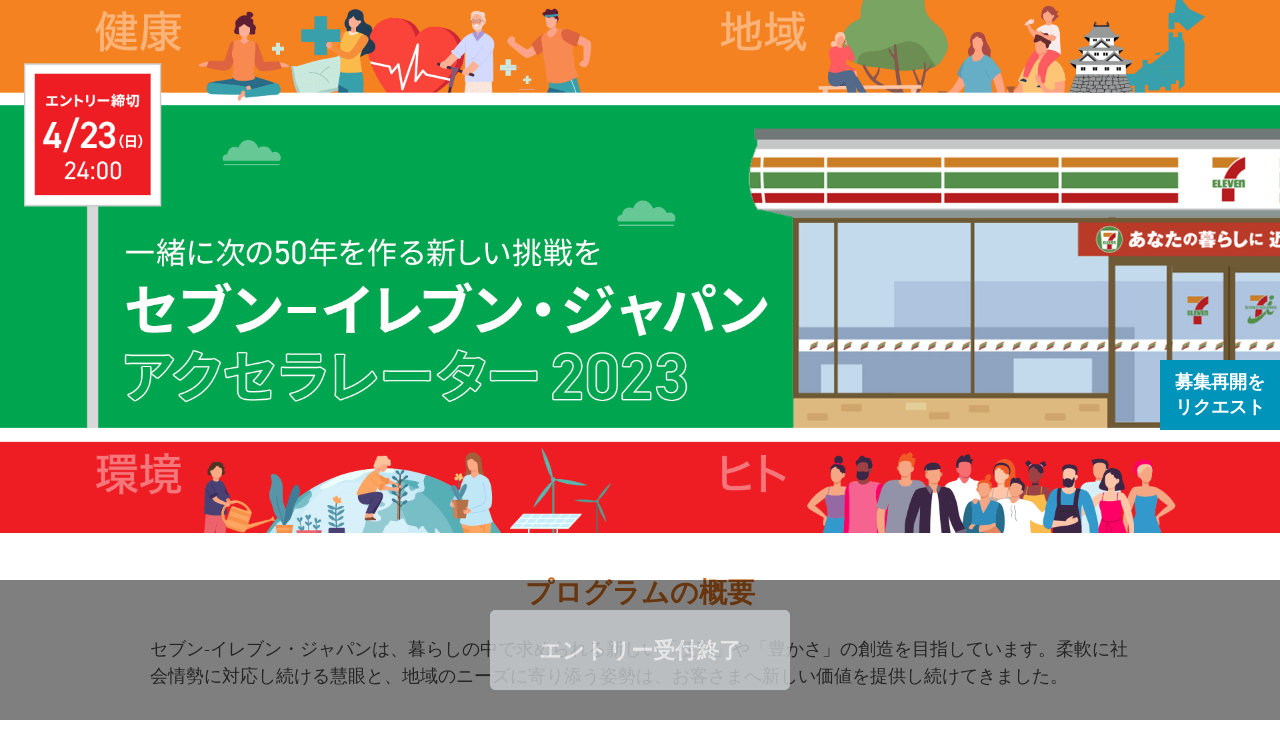

--- FILE ---
content_type: text/html
request_url: https://growth.creww.me/ee0e8dcc-c2df-11ed-b790-6d8a679e0813.html
body_size: 65381
content:
<?xml version="1.0" encoding="utf-8"?>
<!DOCTYPE html PUBLIC "-//W3C//DTD XHTML 1.0 Transitional//EN" "http://www.w3.org/TR/xhtml1/DTD/xhtml1-transitional.dtd">
<html xmlns="http://www.w3.org/1999/xhtml"
      xml:lang="ja" lang="ja">
<head>
  <!-- Google Tag Manager -->
  <script type="text/javascript">
      /*<![CDATA[*/
      (function(w,d,s,l,i){w[l]=w[l]||[];w[l].push({'gtm.start':
      new Date().getTime(),event:'gtm.js'});var f=d.getElementsByTagName(s)[0],
      j=d.createElement(s),dl=l!='dataLayer'?'&l='+l:'';j.async=true;j.src=
      'https://www.googletagmanager.com/gtm.js?id='+i+dl;f.parentNode.insertBefore(j,f);
      })(window,document,'script','dataLayer','GTM-5HLCZ2L');
      /*]]>*/
    </script>
  <script>(function(w,d,s,l,i){w[l]=w[l]||[];w[l].push({'gtm.start':
            new Date().getTime(),event:'gtm.js'});var f=d.getElementsByTagName(s)[0],
          j=d.createElement(s),dl=l!='dataLayer'?'&l='+l:'';j.async=true;j.src=
          'https://www.googletagmanager.com/gtm.js?id='+i+dl;f.parentNode.insertBefore(j,f);
  })(window,document,'script','dataLayer','GTM-MW7Q6CJ');</script>
  <!-- End Google Tag Manager -->
  <meta charset="utf-8" />
  <meta http-equiv="x-ua-compatible" content="ie=edge" />
  <title>セブン-イレブン・ジャパン アクセラレーター2023</title>
  <meta name="description" content="セブン‐イレブン・ジャパンは、暮らしの中で求められる新しい「便利」や「豊かさ」の創造を目指しています。柔軟に社会情勢に対応し続ける慧眼と、地域のニーズに寄り添う姿勢は、お客さまへ新しい価値を提供し続けてきました。

本プログラムでは、４つのキーワード「健康」「地域」「環境」「人財」を基にテーマを設定。事業の多角化を図ることを目的に、共創案を募集いたします。

セブン‐イレブン・ジャパンは、オープンイノベーションを通じてイノベーションに関わる人財を増やすことで、スタートアップに親和性の高い風土を醸成し、実りある新たな価値と体験の共創に挑みます。
笑顔があふれる社会を、一緒に実現しましょう！

セブン-イレブン・ジャパンのこれまでの歴史についてはこちらからご覧ください。" />
  <meta name="twitter:card" content="summary_large_image">
  <meta property="og:type" content="article">
  <meta property="og:url" content="https://growth.creww.me/ee0e8dcc-c2df-11ed-b790-6d8a679e0813.html">
  <meta property="og:title" content="セブン-イレブン・ジャパン アクセラレーター2023">
  <meta property="og:locale" content="ja_JP">
  <meta property="og:site_name" content="Creww Growth">
  <meta property="og:image" content="https://growth.creww.me/ee0e8dcc-c2df-11ed-b790-6d8a679e0813/SEJ_OGP.png" />
  <meta property="og:description" content="セブン‐イレブン・ジャパンは、暮らしの中で求められる新しい「便利」や「豊かさ」の創造を目指しています。柔軟に社会情勢に対応し続ける慧眼と、地域のニーズに寄り添う姿勢は、お客さまへ新しい価値を提供し続けてきました。

本プログラムでは、４つのキーワード「健康」「地域」「環境」「人財」を基にテーマを設定。事業の多角化を図ることを目的に、共創案を募集いたします。

セブン‐イレブン・ジャパンは、オープンイノベーションを通じてイノベーションに関わる人財を増やすことで、スタートアップに親和性の高い風土を醸成し、実りある新たな価値と体験の共創に挑みます。
笑顔があふれる社会を、一緒に実現しましょう！

セブン-イレブン・ジャパンのこれまでの歴史についてはこちらからご覧ください。" />
  <meta name='viewport' content='width=device-width, initial-scale=1, shrink-to-fit=no'>
  
  <link rel="apple-touch-icon" href="icon.png" />
  <link
    href="https://fonts.googleapis.com/css?family=Open+Sans:400,600,700"
    rel="stylesheet"
  />
  <style type="text/css">button,
hr,
input {
  overflow: visible;
}
progress,
sub,
sup {
  vertical-align: baseline;
}
[type='checkbox'],
[type='radio'],
legend {
  box-sizing: border-box;
  padding: 0;
}
html {
  line-height: 1.15;
  -webkit-text-size-adjust: 100%;
}
body {
  margin: 0;
}
h1 {
  font-size: 2em;
  margin: 0.67em 0;
}
hr {
  box-sizing: content-box;
  height: 0;
}
code,
kbd,
pre,
samp {
  font-family: monospace, monospace;
  font-size: 1em;
}
a {
  background-color: transparent;
}
abbr[title] {
  border-bottom: none;
  text-decoration: underline;
  text-decoration: underline dotted;
}
b,
strong {
  font-weight: bolder;
}
small {
  font-size: 80%;
}
sub,
sup {
  font-size: 75%;
  line-height: 0;
  position: relative;
}
sub {
  bottom: -0.25em;
}
sup {
  top: -0.5em;
}
img {
  border-style: none;
}
button,
input,
optgroup,
select,
textarea {
  font-family: inherit;
  font-size: 100%;
  line-height: 1.15;
  margin: 0;
}
button,
select {
  text-transform: none;
}
[type='button'],
[type='reset'],
[type='submit'],
button {
  -webkit-appearance: button;
}
[type='button']::-moz-focus-inner,
[type='reset']::-moz-focus-inner,
[type='submit']::-moz-focus-inner,
button::-moz-focus-inner {
  border-style: none;
  padding: 0;
}
[type='button']:-moz-focusring,
[type='reset']:-moz-focusring,
[type='submit']:-moz-focusring,
button:-moz-focusring {
  outline: ButtonText dotted 1px;
}
fieldset {
  padding: 0.35em 0.75em 0.625em;
}
legend {
  color: inherit;
  display: table;
  max-width: 100%;
  white-space: normal;
}
textarea {
  overflow: auto;
}
[type='number']::-webkit-inner-spin-button,
[type='number']::-webkit-outer-spin-button {
  height: auto;
}
[type='search'] {
  -webkit-appearance: textfield;
  outline-offset: -2px;
}
[type='search']::-webkit-search-decoration {
  -webkit-appearance: none;
}
::-webkit-file-upload-button {
  -webkit-appearance: button;
  font: inherit;
}
details {
  display: block;
}
summary {
  display: list-item;
}
[hidden],
template {
  display: none;
}

* {
  box-sizing: border-box;
}

body {
  font-family: 'Hiragino Kaku Gothic ProN', 'Hiragino Kaku Gothic Pro',
    '游ゴシック', 'YuGothic', Meiryo, メイリオ, 'ＭＳ ゴシック', sans-serif;
  font-size: 14px;
  color: #4A4A4A;
}

body.on-open-modal {
  height: 100vh;
  max-height: 100vh;
  width: 100%;
  overflow: hidden;
  position: relative;
}

.program__entry-social {
  display: block !important;
}

.program__overview {
  margin-top: 0 !important;
}

.program__motivation-avatar label{
   display: none;
}</style>
  <link rel="stylesheet" href="ee0e8dcc-c2df-11ed-b790-6d8a679e0813/theme.css">
</head>
<body>
<!-- Google Tag Manager (noscript) -->
<noscript>
  <iframe src="https://www.googletagmanager.com/ns.html?id=GTM-5HLCZ2L" height="0" width="0" style="display:none;visibility:hidden"></iframe>
</noscript>
<noscript>
  <iframe src="https://www.googletagmanager.com/ns.html?id=GTM-MW7Q6CJ" height="0" width="0" style="display:none;visibility:hidden"></iframe>
</noscript>
<!-- End Google Tag Manager (noscript) -->


  <div class="root"><div>
  <div><div class="program__overview">
  <div class="headerCompanyDetail">
    <img src=https://growth.creww.me/files/d35b1503-847e-11ec-bec7-23df720a3c85/28b7b601-cc7d-11ed-ad5d-f7f69bf6691e.jpg alt="" />
    <p>株式会社セブン‐イレブン・ジャパン</p>
  </div>
  <div class="program__overview-header" style="height: auto;">
    <picture>
      <source media="(max-width: 980px)" srcset="./ee0e8dcc-c2df-11ed-b790-6d8a679e0813/SEJ_KV_SP.png">
      <img src="./ee0e8dcc-c2df-11ed-b790-6d8a679e0813/SEJ_KV_PC.png" alt="" style="width: 100%;">
    </picture>
  </div>

  <div class="program__outline">
    
    <div class="container--sm">
      <div class="program__outline-main">
        <div class="program__outline-content">
          <h2 class="program__outline-title">プログラムの概要</h2>
          <p class="program__outline-text">セブン‐イレブン・ジャパンは、暮らしの中で求められる新しい「便利」や「豊かさ」の創造を目指しています。柔軟に社会情勢に対応し続ける慧眼と、地域のニーズに寄り添う姿勢は、お客さまへ新しい価値を提供し続けてきました。

本プログラムでは、４つのキーワード「健康」「地域」「環境」「人財」を基にテーマを設定。事業の多角化を図ることを目的に、共創案を募集いたします。

セブン‐イレブン・ジャパンは、オープンイノベーションを通じてイノベーションに関わる人財を増やすことで、スタートアップに親和性の高い風土を醸成し、実りある新たな価値と体験の共創に挑みます。
笑顔があふれる社会を、一緒に実現しましょう！

セブン-イレブン・ジャパンのこれまでの歴史については<a href="https://www.sej.co.jp/company/yokogao/assets_2023/images/yokogao_pdf.pdf" target="_blank" rel="noopener noreferrer">こちら</a>からご覧ください。</p>
        </div>
      </div>
    </div>
  </div>

  <div class="program__insertion">
    <!-- オリエン -->
    <div class="program__orientation">
      <div class="orientation__title-wrap">
        <h3 class="orientation__title">
          <span class="orientation__title-caption">スタートアップ企業の参加を募集中！</span>
          <span class="orientation__title-main">「セブン-イレブン・ジャパンアクセラレーター2023」<br>オリエンテーション</span>
        </h3>
      </div>
      <div class="orientation__detail">
        <p>「セブン-イレブン・ジャパンアクセラレーター2023」に関して、スタートアップの皆さま向けに、オリエンテーション（オンライン）を2023年4月4日に開催しました。そのアーカイブ動画を以下に掲載しておりますので、スタートアップの皆さまをはじめエントリーをご検討中の皆さま、ぜひご視聴ください。</p>
      </div>
    </div>
    <!-- /オリエン -->

    <!-- 動画 -->
    <div class="program__movie">
      <iframe width="560" height="315" src="https://www.youtube.com/embed/QMdXjyUZITE" title="YouTube video player" frameborder="0" allow="accelerometer; autoplay; clipboard-write; encrypted-media; gyroscope; picture-in-picture; web-share" allowfullscreen></iframe>
    </div>
    <!-- /動画 -->
  </div>

  <div class="program__target">
    <div class="container--sm">

      
      <h2 class="program__target-title">
        このプログラムで実現したいこと
      </h2>
      <div class="program__target-inner">
        
          <div class="program__target-item">
  <div class="program__target-main">
    <span class="program__target-number">01</span>
    <h2 class="program__target-heading">自分のライフスタイルに合わせて、無理せず継続出来る　セブン‐イレブンならではのヘルスケアを実現</h2>
    <div class="program__target-content">
      <p class="enabled-url">少子高齢化が進行している現状や、日々変化する社会情勢を背景に、健康の維持・増進や、疾病予防は、まさに生活に直結する課題です。

セブン‐イレブン・ジャパンは、「健康」を大きな付加価値の1つであると捉え、関心の高まるヘルスケア分野において、実りある価値の提供を目指しています。

日本の食卓に大きく関わるコンビニエンス事業を通じて、「生活に密着した健康」を模索します。

#ヘルスケア #フェムテック #健康の可視化 #栄養の可視化 #簡易測定機器 #簡易検査 #フードテック</p>
    </div>
  </div>
</div>
        
          <div class="program__target-item">
  <div class="program__target-main">
    <span class="program__target-number">02</span>
    <h2 class="program__target-heading">社会を繋げる全国展開のセブン‐イレブンを活かし、暮らしやすい地域を創造</h2>
    <div class="program__target-content">
      <p class="enabled-url">セブン‐イレブン・ジャパンは、地域共生を推進しています。

全都道府県に出店している強みを活かし、地域ごとのニーズを捉えた品揃えや、店内レイアウトの革新を進めてきました。

地域格差の課題を解消する、ラストワンマイルサービスも展開しています。

例えば、セブン‐イレブン自体をコミュニティー化することで、希薄になった地域が繋がるようなサービスや、地域の課題解決に貢献する更なるソリューションの提供を探求します。

#地域活性 #コミュニティ #一次産業支援 #生活支援 #災害対策 #子育て支援 #ラストワンマイル #モビリティ</p>
    </div>
  </div>
</div>
        
          <div class="program__target-item">
  <div class="program__target-main">
    <span class="program__target-number">03</span>
    <h2 class="program__target-heading">環境に配慮した持続可能な循環型社会の実現</h2>
    <div class="program__target-content">
      <p class="enabled-url">セブン‐イレブン・ジャパンは、環境への負荷をかけずに、持続可能な循環型社会を実現したいと考えています。

現在、前アクセラレータープログラムの採択先であるスタートアップと共に、店舗のフードロスを飼料として有効活用しながら、サーキュラーエコノミーの協業案を推進しています。

ストックを有効活用しながら、サービス化等を通じて付加価値を生み出せる様な、循環型のソリューションを模索します。

#創エネ #省エネ #蓄エネ #プラスチック削減 #フードロス #サーキュラーエコノミー #CO2削減 #3R</p>
    </div>
  </div>
</div>
        
          <div class="program__target-item">
  <div class="program__target-main">
    <span class="program__target-number">04</span>
    <h2 class="program__target-heading">多様なヒトが躍動する笑顔があふれる社会を実現</h2>
    <div class="program__target-content">
      <p class="enabled-url">セブン‐イレブン・ジャパンは、スタートアップのアイデアやテクノロジーを組み込み、加盟店・会社の業務生産性を向上させたいと考えています。

また、多様な働き方・多様性を受け入れることができる環境を整えることで、より多くの方が活躍できるような社会を実現したいと考えています。

お客様とステークホルダーの皆様の笑顔が溢れる世界観を共創し、バリューチェーンを築きます。

#LGBTQ #D&amp;I #マッチング #アクティブシニア #グルーバル人材 #スポットワーク #メンタルヘルス</p>
    </div>
  </div>
</div>
        
      </div>
    </div>
  </div>
</div></div>
  <div><div class="program__resource">
  <div class="container--sm">
    
    <h2 class="program__resource-title">活用できるリソース</h2>
    <div class="program__resource-inner">
      
        <div class="program__resource-container">
  
  <div class=program__resource-item-reverse>
    <div class="headlineBox">
      
      <div class="program__resource-number">01</div>
      <div class="program__resource-headline-wrap">
        <h4 class="program__resource-headline">国内2万店舗、海外含め7万舗以上の『業界トップクラスの店舗展開』
</h4>
      </div>
    </div>

    <div class="imageBox">
      <img
        class="program__resource-image"
        src=https://growth.creww.me/files/d35b1503-847e-11ec-bec7-23df720a3c85/1db14b28-cc7d-11ed-b790-cf41cb86deb6.jpg
        alt=resource_1_img
      />
    </div>

    <div class="detailBox">
      <div class="program__resource-content">
        <div class="program__resource-desc-wrap">
          <div class="grad-wrap">
            
            
            
            <div class="grad-item-default enabled-url">セブン‐イレブン･ジャパンは、国内47都道府県に21,402店舗（2023年2月末現在）を保有し、海外も含めると78,541店舗（2022年2月末現在）に及ぶネットワークを有しています。国内1日あたりの総来客数も約2,000万人とあるように、大変多くのお客様にご利用をいただいており、本プログラムでは、多くの店舗を活用したアプローチが可能です。</div>
            
          </div>
        </div>
      </div>
    </div>
  </div>
</div>
      
        <div class="program__resource-container">
  
  <div class=program__resource-item>
    <div class="headlineBox">
      
      <div class="program__resource-number">02</div>
      <div class="program__resource-headline-wrap">
        <h4 class="program__resource-headline">小売業界トップクラスの『顧客基盤』</h4>
      </div>
    </div>

    <div class="imageBox">
      <img
        class="program__resource-image"
        src=https://growth.creww.me/files/d35b1503-847e-11ec-bec7-23df720a3c85/1db14b29-cc7d-11ed-b790-314507831256.jpg
        alt=resource_2_img
      />
    </div>

    <div class="detailBox">
      <div class="program__resource-content">
        <div class="program__resource-desc-wrap">
          <div class="grad-wrap">
            
            
            
            <div class="grad-item-default enabled-url">セブン‐イレブン･ジャパンは、全国に店舗を構え、地域密着型の取組みやアプリを活用したアプローチなど実施してきたことで、小売業界トップクラスの顧客基盤を保有しています。本プログラムでは、この顧客基盤を活用いただく事で、事業化に向けて確度の高い実証実験を行うことが可能です。</div>
            
          </div>
        </div>
      </div>
    </div>
  </div>
</div>
      
        <div class="program__resource-container">
  
  <div class=program__resource-item-reverse>
    <div class="headlineBox">
      
      <div class="program__resource-number">03</div>
      <div class="program__resource-headline-wrap">
        <h4 class="program__resource-headline">お客様のニーズに対応した商品・サービスを生み出してきた『開発力』</h4>
      </div>
    </div>

    <div class="imageBox">
      <img
        class="program__resource-image"
        src=https://growth.creww.me/files/d35b1503-847e-11ec-bec7-23df720a3c85/1db14b2a-cc7d-11ed-b790-fb87bc21868b.jpg
        alt=resource_3_img
      />
    </div>

    <div class="detailBox">
      <div class="program__resource-content">
        <div class="program__resource-desc-wrap">
          <div class="grad-wrap">
            
            
            
            <div class="grad-item-default enabled-url">セブン‐イレブン・ジャパンでは、これまでお客様のニーズに対応した商品・サービスを創出してきました。商品では、セブン＆アイグループ共通のプライベートブランド商品として、差別化された「セブンプレミアム」を開発。サービスでは、様々な機能を備えたマルチコピー機、セブン銀行ATMをはじめ、直近では宅配ロッカー、ペットボトル回収機などの設置も進めています。</div>
            
          </div>
        </div>
      </div>
    </div>
  </div>
</div>
      
        <div class="program__resource-container">
  
  <div class=program__resource-item>
    <div class="headlineBox">
      
      <div class="program__resource-number">04</div>
      <div class="program__resource-headline-wrap">
        <h4 class="program__resource-headline">多様な業態・ブランドを擁するセブン＆アイグループ</h4>
      </div>
    </div>

    <div class="imageBox">
      <img
        class="program__resource-image"
        src=https://growth.creww.me/files/d35b1503-847e-11ec-bec7-23df720a3c85/1db14b2b-cc7d-11ed-b790-bf716568a311.jpg
        alt=resource_4_img
      />
    </div>

    <div class="detailBox">
      <div class="program__resource-content">
        <div class="program__resource-desc-wrap">
          <div class="grad-wrap">
            
            
            
            <div class="grad-item-default enabled-url">セブン&amp;アイ・ホールディングスを親会社として、当グループはコンビニエンスストア以外にも、スーパーストア・専門店・金融サービスなど多様な業態を擁しております。各分野における専門の企業や部署が存在するため、多様な共創案を描いていける可能性を秘めています。</div>
            
          </div>
        </div>
      </div>
    </div>
  </div>
</div>
      
        <div class="program__resource-container">
  
  <div class=program__resource-item-reverse>
    <div class="headlineBox">
      
      <div class="program__resource-number">05</div>
      <div class="program__resource-headline-wrap">
        <h4 class="program__resource-headline">全国を網羅する『物流網・ネットワーク』</h4>
      </div>
    </div>

    <div class="imageBox">
      <img
        class="program__resource-image"
        src=https://growth.creww.me/files/d35b1503-847e-11ec-bec7-23df720a3c85/1db14b2c-cc7d-11ed-b790-e989a319ce0e.jpg
        alt=resource_5_img
      />
    </div>

    <div class="detailBox">
      <div class="program__resource-content">
        <div class="program__resource-desc-wrap">
          <div class="grad-wrap">
            <input
              id="trigger4"
              class="grad-trigger"
              type="checkbox"
            />
            <div class="grad-item enabled-url">セブン‐イレブン･ジャパンでは、全国の加盟店からの発注・販売データや在庫情報をメーカーと共有し、これをもとに需要のピークに合わせた生産計画を立案しています。ここから、商品ごとの味や品質を維持するため最適な温度帯に分けて共同配送センターに納品し、各店舗に一括で配送しています。これにより、いつでもおいしい味の状態でお届けできるだけでなく、配送回数を1日平均9回までに効率化。CO2の排出量を減らし、お店の周辺に騒音や渋滞などでご迷惑をかけないように努めています。</div>
            <label class="grad-btn" for="trigger4"/>
            
            
          </div>
        </div>
      </div>
    </div>
  </div>
</div>
      
        <div class="program__resource-container">
  
  <div class=program__resource-item>
    <div class="headlineBox">
      
      <div class="program__resource-number">06</div>
      <div class="program__resource-headline-wrap">
        <h4 class="program__resource-headline">セブン‐イレブン・ジャパンを支える『人』</h4>
      </div>
    </div>

    <div class="imageBox">
      <img
        class="program__resource-image"
        src=https://growth.creww.me/files/d35b1503-847e-11ec-bec7-23df720a3c85/1db14b2d-cc7d-11ed-b790-552d92ee6d12.png
        alt=resource_6_img
      />
    </div>

    <div class="detailBox">
      <div class="program__resource-content">
        <div class="program__resource-desc-wrap">
          <div class="grad-wrap">
            <input
              id="trigger5"
              class="grad-trigger"
              type="checkbox"
            />
            <div class="grad-item enabled-url">セブン‐イレブン･ジャパンは、日々、全国の加盟店をバックアップする約3,000人のOFC（オペレーション・フィールド・カウンセラー：店舗経営相談員）と、本社の管理部門のスタッフが緊密に連携し、フランチャイズビジネスを支えております。
「新しい時代の生活をともにつくっていく新しい「近くて便利」へ」をテーマに、時代とともに変化する、社会のニーズに常に応えていくスタッフと一緒に、新たな価値を創造していければと思います。</div>
            <label class="grad-btn" for="trigger5"/>
            
            
          </div>
        </div>
      </div>
    </div>
  </div>
</div>
      
    </div>
  </div>
</div></div>
  <div><div class="program__motivation">
  <div class="container--sm">
    
    <h4 class="title">運営チームの紹介</h4>
    <div class="program__motivation-inner">
      
        <div class="program__motivation-content">
          <p class="content">スタートアップの皆さまの新しい技術・アイデアと私たちの拠点や顧客基盤などのアセットを活用し、より便利なセブンイレブンを作り出したいと考えております！皆さまからの斬新なアイデアをお待ちしております！</p>
          <p class="author">株式会社セブン‐イレブン・ジャパン　企画本部　経営企画部一同</p>
        </div>
      

      <div class="program__motivation-avatar">
        <div
          class="program__motivation-avatar-inner"
          style="background-image: url(https://growth.creww.me/files/70651ce0-0b95-11ec-8fc5-6101e453ba89/075589a7-ccfa-11ed-ad5d-e390d6e0a408.png)"
        />
      </div>
      
    </div>
  </div>
</div></div>
  <div><div class="company__profile">
  <div class="container">
    <div class="company__profile-inner">
      
      <h2 class="company__profile-title">開催会社概要</h2>
      <div class="company__profile-logo">
        <div
          class="company__profile-logo-item"
          style="background-image: url(https://growth.creww.me/files/d35b1503-847e-11ec-bec7-23df720a3c85/28b7b601-cc7d-11ed-ad5d-f7f69bf6691e.jpg)"
        >
          <img src=https://growth.creww.me/files/d35b1503-847e-11ec-bec7-23df720a3c85/28b7b601-cc7d-11ed-ad5d-f7f69bf6691e.jpg alt="logo" />
        </div>
      </div>
      <h2 class="title-sm">株式会社セブン‐イレブン・ジャパン</h2>
      <p class="company__profile-text">2023年、セブン‐イレブン・ジャパンは創業50周年を迎えます。
この半世紀の間に、社会は著しい変化を遂げ、とりわけ近年は価値観や生活スタイルが多様化しています。地域ニーズに合わせた品揃えや店内レイアウトの革新を進め、セブン-イレブン独自の商品開発体制などを活かした新たな魅力の提供に力を注いでいます。また、ＤＸを加速し、お届けサービス「７ＮＯＷ」などお客様に新しい体験価値を提供するサービスの拡大を図るとともに、店舗業務のいっそうの省力化なども積極的に進めています。さらに、地球規模で喫緊の課題となっている持続可能な社会の実現についてもさまざまなステークホルダーの皆様と連携しながら、着実に取り組みを深化させています。とくに環境面では、セブン＆アイグループの環境宣 言『GREEN CHALLENGE 2050』において、「ＣＯ2排出量削減」「プラスチック対策」「食品ロス・食品リサイクル対策」「持続可能な調達」という４つのテーマで具体的な数値目標を設定し、実効性のある施策を推進しています。セブン-イレブンはこれからも、社会や暮らしの中で求められる新しい「便利」や「豊か」の創造に向け、たゆみない自己革新に挑戦してまいります。</p>
      <div>
        <a
          href=https://www.sej.co.jp/
          class="btn btn-dark-blue btn-official-website"
          target="_blank"
          rel="noreferrer noopener"
        >
          <svg
            xmlns="http://www.w3.org/2000/svg"
            viewBox="0 0 20 20"
            version="1.1"
          >
            <g
              fill="#FFF"
              fill-rule="evenodd"
              stroke="none"
              strokeWidth="1"
            >
              <path d="M18.511 8.308a.586.586 0 0 0-.79.251l-.681 1.32-.657-1.313a.586.586 0 0 0-1.048 0l-.648 1.296-.647-1.296a.586.586 0 0 0-.56-.323l-.036.002a.586.586 0 0 0-.532.442.584.584 0 0 0-1.092-.12l-.648 1.295-.648-1.296a.586.586 0 0 0-1.048 0l-.648 1.296-.648-1.296a.586.586 0 0 0-1.092.121.586.586 0 0 0-.532-.442l-.036-.002a.586.586 0 0 0-.56.323l-.647 1.296-.648-1.296a.587.587 0 0 0-1.048 0L2.96 9.88l-.682-1.32a.586.586 0 1 0-1.04.538l1.21 2.344c.22.425.83.422 1.045-.007l.648-1.296.647 1.296a.586.586 0 0 0 1.049 0L6.928 9.25a.584.584 0 0 0 .16-.278c.01.04.025.08.044.118l1.172 2.344a.586.586 0 0 0 1.048 0L10 10.138l.648 1.296a.586.586 0 0 0 1.048 0l1.172-2.344a.587.587 0 0 0 .044-.118.584.584 0 0 0 .16.278l1.091 2.184a.586.586 0 0 0 1.049 0l.647-1.296.648 1.296a.586.586 0 0 0 1.045.007l1.21-2.344a.586.586 0 0 0-.25-.79z" />
              <path
                fillRule="nonzero"
                d="M19.26 6.224C17.77 2.589 14.164 0 10 0 5.834 0 2.23 2.59.741 6.224A1.756 1.756 0 0 0 0 7.656v4.688c0 .59.293 1.113.741 1.432C2.23 17.41 5.835 20 10 20c4.166 0 7.77-2.59 9.26-6.224.447-.319.74-.842.74-1.432V7.656c0-.59-.293-1.113-.74-1.432zm-1.446-.326H14.82c-.373-1.595-.954-2.969-1.693-3.994a6.974 6.974 0 0 0-.157-.209 8.935 8.935 0 0 1 4.845 4.203zM10.586 1.27c1.603.538 2.606 2.966 3.027 4.628h-3.027V1.27zm-1.172 0v4.628H6.387c.337-1.33.828-2.463 1.438-3.308.366-.508.91-1.092 1.59-1.32zm-2.383.425a6.924 6.924 0 0 0-.157.209c-.739 1.025-1.32 2.399-1.693 3.994H2.186A8.935 8.935 0 0 1 7.03 1.695zM2.186 14.102H5.18c.341 1.46.927 3.02 1.85 4.203a8.935 8.935 0 0 1-4.845-4.203zm7.228 4.628c-1.603-.538-2.606-2.966-3.027-4.628h3.027v4.628zm1.172 0v-4.636h3.027c-.422 1.665-1.427 4.099-3.027 4.636zm2.383-.425c.923-1.183 1.509-2.75 1.85-4.211h2.995a8.949 8.949 0 0 1-4.845 4.21zm5.86-5.961a.587.587 0 0 1-.587.586H1.758a.587.587 0 0 1-.586-.586V7.656c0-.323.263-.586.586-.586h16.484c.323 0 .586.263.586.586v4.688z"
              />
            </g>
          </svg>
          <span>オフィシャルウェブサイト</span>
        </a>
      </div>

      <svg
        class="company__profile-bg01"
        xmlns="http://www.w3.org/2000/svg"
        viewBox="0 0 60 60"
        version="1.1"
      >
        <path
          fill="#A8D8EF"
          fillRule="evenodd"
          stroke="none"
          strokeWidth="1"
          d="M41.818 41.818c-6.512 6.512-17.115 6.512-23.632-.005-6.517-6.517-6.517-17.118-.004-23.632 6.513-6.512 17.114-6.512 23.632.005 6.517 6.517 6.517 17.12.004 23.632M8.774 8.774C-2.928 20.478-2.923 39.517 8.78 51.22c11.704 11.705 30.743 11.708 42.445.006 11.704-11.703 11.7-30.742-.005-42.446C39.516-2.923 20.478-2.928 8.774 8.774"
        />
      </svg>

      <svg
        class="company__profile-bg02"
        xmlns="http://www.w3.org/2000/svg"
        viewBox="0 0 102 102"
        version="1.1"
      >
        <path
          fill="#A8D8EF"
          fillRule="evenodd"
          stroke="none"
          strokeWidth="1"
          d="M14.937 87.063c19.915 19.916 52.209 19.916 72.126 0 19.916-19.916 19.916-52.21 0-72.126-19.917-19.916-52.21-19.916-72.126 0-19.916 19.916-19.916 52.21 0 72.126"
        />
      </svg>
    </div>
  </div>
  <div class="company__profile-bg">
    <svg
      width="1045px"
      height="495px"
      viewBox="0 0 1045 495"
      version="1.1"
      xmlns="http://www.w3.org/2000/svg"
      xmlnsXlink="http://www.w3.org/1999/xlink"
    >
      <g
        id="Program_Create-step"
        stroke="none"
        strokeWidth="1"
        fill="none"
        fillRule="evenodd"
        opacity="0.100000001"
      >
        <g
          id="Program_0-edit-function-view-1"
          transform="translate(0.000000, -3863.000000)"
          fill="#DAEFFA"
        >
          <g id="Fill-1" transform="translate(0.000000, 3863.000000)">
            <path
              d="M102.373647,372.307018 C75.0093043,372.307018 47.2878507,378.199596 19.2516557,394.840387 C-47.5522054,434.474031 -97.8503014,517.54759 -97.7534579,588.072255 C-97.6081926,692.722958 9.68835943,829.326464 169.244088,927.99145 C376.846302,1056.37391 600.494274,1079.19911 767.513005,989.040798 C1034.12318,845.141424 1127.83743,450.649128 1017.53873,228.637386 C961.89608,116.622512 884.239694,64.3902985 828.89363,40.3046168 C734.06568,-0.968269583 646.609941,-4.68140123 582.608489,29.8296116 C514.460924,66.5759546 494.535373,132.667214 473.447699,202.633046 C454.024524,267.060226 433.935549,333.679272 374.134684,380.056162 C319.950742,422.074159 262.78281,406.594498 202.267724,390.195868 C169.564883,381.335268 136.238611,372.307018 102.373647,372.307018 M541.946322,1049.87903 C421.109837,1049.87903 290.667687,1010.56206 166.024042,933.480427 C4.66460255,833.697776 -103.848546,694.889987 -103.999864,588.084673 C-104.096708,515.448864 -52.4609606,429.984744 16.1163471,389.289317 C81.0862343,350.736083 143.501874,367.637662 203.865642,383.999036 C262.867548,399.981646 318.619144,415.076334 370.36384,374.945949 C428.57284,329.817119 448.347073,264.197762 467.473665,200.739225 C488.966871,129.46945 509.261638,62.1425499 579.697131,24.1605661 C645.387292,-11.2694157 734.75569,-7.63079509 831.332876,34.4058291 C887.629217,58.9075305 966.605096,111.99662 1023.10723,225.731457 C1134.65884,450.276573 1039.9701,849.227111 770.418311,994.716053 C701.986268,1031.65488 624.184616,1049.87903 541.946322,1049.87903"
              transform="translate(482.500000, 524.939516) scale(-1, 1) translate(-482.500000, -524.939516) "
            />
          </g>
        </g>
      </g>
    </svg>
  </div>
</div></div>
  <div><div class="program__schedule">
  <div class="container">
    
    <h4 class="title">スケジュール</h4>
    <div class="program__schedule-inner">
      <div class="program__schedule-timeline">
        <div class="timeline-row">
          <div class="timeline-row__inner">
            <div class="timeline-pin"><svg
  xmlns="http://www.w3.org/2000/svg"
  width="50"
  height="50"
  version="1.1"
  xmlnsXlink="http://www.w3.org/1999/xlink"
>
  <defs>
    <path id="a" d="M0 .411h27.934v26.938H0z" />
  </defs>
  <g fill="none" fillRule="evenodd" stroke="none" strokeWidth="1">
    <rect
      width="50"
      height="50"
      x="0"
      y="0"
      fill="#CA8E59"
      fillRule="nonzero"
      rx="2"
    />
    <g transform="translate(11 11.24)">
      <mask id="b" fill="#fff">
        <use xlink:href="#a" />
      </mask>
      <path
        fill="#FFF"
        d="M26.735 23.71a2.441 2.441 0 0 1-2.44 2.439H6.338c.583-.646.94-1.502.94-2.439V1.611h19.458v22.1zm-20.658 0a2.442 2.442 0 0 1-2.44 2.439A2.441 2.441 0 0 1 1.2 23.71v-9.57h4.877v9.57zM27.334.411H6.677a.6.6 0 0 0-.6.6v11.928H.6a.6.6 0 0 0-.6.6V23.71a3.643 3.643 0 0 0 3.638 3.639h20.658a3.643 3.643 0 0 0 3.639-3.639V1.01a.6.6 0 0 0-.6-.599z"
        mask="url(#b)"
      />
    </g>
    <path
      fill="#FFF"
      d="M27.163 18.582h7.69a.6.6 0 0 0 0-1.2h-7.69a.6.6 0 1 0 0 1.2M27.163 25.174h7.69a.6.6 0 1 0 0-1.2h-7.69a.6.6 0 1 0 0 1.2M27.163 31.766h7.69a.6.6 0 0 0 0-1.2h-7.69a.6.6 0 0 0 0 1.2M21.625 19.257c.114.12.272.188.437.188h.005a.6.6 0 0 0 .439-.196l3.295-3.61a.6.6 0 0 0-.886-.808l-2.86 3.132-.89-.943a.6.6 0 1 0-.873.825l1.333 1.412zM21.625 26.135c.114.12.272.188.437.188h.005a.601.601 0 0 0 .439-.195l3.295-3.61a.6.6 0 0 0-.886-.809l-2.86 3.132-.891-.942a.6.6 0 1 0-.872.824l1.333 1.412zM21.625 33.013c.114.12.272.19.437.19h.005a.604.604 0 0 0 .439-.197l3.295-3.61a.6.6 0 0 0-.886-.809l-2.86 3.132-.891-.942a.6.6 0 1 0-.872.824l1.333 1.412z"
    />
  </g>
</svg></div>
            <div class="timeline-content">
              <h4>エントリー受付</h4>
              <div class="timeline-time">
                <div class="icon-time"><svg
  aria-hidden="true"
  data-prefix="far"
  data-icon="clock"
  class="svg-inline--fa fa-clock fa-w-16"
  role="img"
  xmlns="http://www.w3.org/2000/svg"
  viewBox="0 0 512 512"
>
  <path
    fill="currentColor"
    d="M256 8C119 8 8 119 8 256s111 248 248 248 248-111 248-248S393 8 256 8zm0 448c-110.5 0-200-89.5-200-200S145.5 56 256 56s200 89.5 200 200-89.5 200-200 200zm61.8-104.4l-84.9-61.7c-3.1-2.3-4.9-5.9-4.9-9.7V116c0-6.6 5.4-12 12-12h32c6.6 0 12 5.4 12 12v141.7l66.8 48.6c5.4 3.9 6.5 11.4 2.6 16.8L334.6 349c-3.9 5.3-11.4 6.5-16.8 2.6z"
  />
</svg></div>
                <span>04/03(月) 09:00 - 04/23(日) 24:00</span>
              </div>
              <p class="timeline-desc">応募者からエントリーが提出される期間です。提案資料と質問への回答を持ってエントリーされます。</p>
            </div>
          </div>
        </div>
        <div class="timeline-row">
          <div class="timeline-row__inner">
            <div class="timeline-pin"><svg
  xmlns="http://www.w3.org/2000/svg"
  width="50"
  height="50"
  version="1.1"
  xmlnsXlink="http://www.w3.org/1999/xlink"
>
  <defs>
    <path id="a" d="M0 0h24.601v29.991H0z" />
  </defs>
  <g fill="none" fillRule="evenodd" stroke="none" strokeWidth="1">
    <rect
      width="50"
      height="50"
      x="0"
      y="0"
      fill="#C43E8C"
      fillRule="nonzero"
      rx="3"
    />
    <path
      fill="#FFF"
      d="M25.242 14.246a.584.584 0 1 0 .059-1.167.584.584 0 0 0-.059 1.167"
    />
    <g transform="translate(13 10.579)">
      <mask id="b" fill="#fff">
        <use xlink:href="#a" />
      </mask>
      <path
        fill="#FFF"
        d="M13.134 18.182h-1.217v-4.889c0-.583.013-1.046.041-1.388-.08.083-.177.175-.293.275-.115.1-.503.417-1.162.953l-.611-.772 2.227-1.75h1.015v7.57z"
        mask="url(#b)"
      />
      <path
        fill="#FFF"
        d="M23.43 13.816c0 6.997-4.464 13.055-11.13 15.133A15.838 15.838 0 0 1 1.172 13.816V4.8a4.11 4.11 0 0 0 3.473-3.473h15.313a4.113 4.113 0 0 0 3.473 3.473v9.015zm.586-10.145a2.932 2.932 0 0 1-2.93-2.929.586.586 0 0 0-.584-.586H4.1a.586.586 0 0 0-.585.586A2.932 2.932 0 0 1 .586 3.671.586.586 0 0 0 0 4.257v9.559c0 7.449 4.855 14.124 12.133 16.306a.565.565 0 0 0 .336 0c7.12-2.135 12.133-8.694 12.133-16.306v-9.56a.586.586 0 0 0-.586-.585z"
        mask="url(#b)"
      />
    </g>
    <path
      fill="#FFF"
      d="M32.184 13.429a.586.586 0 0 0-.536-.35h-4.005a.587.587 0 0 0 0 1.17h3.635a6.43 6.43 0 0 0 2.81 2.81v7.335c0 5.733-3.442 10.68-8.787 12.66-5.345-1.98-8.786-6.927-8.786-12.66V17.06a6.443 6.443 0 0 0 2.81-2.81h3.634a.585.585 0 1 0 0-1.172h-4.005a.585.585 0 0 0-.536.351 5.276 5.276 0 0 1-2.725 2.724.586.586 0 0 0-.35.536v7.705c0 6.28 3.884 11.754 9.763 13.834a.594.594 0 0 0 .39 0c5.874-2.078 9.763-7.548 9.763-13.834V16.69a.586.586 0 0 0-.351-.536 5.28 5.28 0 0 1-2.724-2.724"
    />
  </g>
</svg></div>
            <div class="timeline-content">
              <h4>1次選考</h4>
              <div class="timeline-time">
                <div class="icon-time"><svg
  aria-hidden="true"
  data-prefix="far"
  data-icon="clock"
  class="svg-inline--fa fa-clock fa-w-16"
  role="img"
  xmlns="http://www.w3.org/2000/svg"
  viewBox="0 0 512 512"
>
  <path
    fill="currentColor"
    d="M256 8C119 8 8 119 8 256s111 248 248 248 248-111 248-248S393 8 256 8zm0 448c-110.5 0-200-89.5-200-200S145.5 56 256 56s200 89.5 200 200-89.5 200-200 200zm61.8-104.4l-84.9-61.7c-3.1-2.3-4.9-5.9-4.9-9.7V116c0-6.6 5.4-12 12-12h32c6.6 0 12 5.4 12 12v141.7l66.8 48.6c5.4 3.9 6.5 11.4 2.6 16.8L334.6 349c-3.9 5.3-11.4 6.5-16.8 2.6z"
  />
</svg></div>
                <span>05/15(月) 10:00</span>
              </div>
              <p class="timeline-desc">提出したエントリーの1次選考です。方向性が異なるものや、提案情報が不足/希薄なエントリーの精査を行います。</p>
            </div>
          </div>
        </div>
        <div class="timeline-row">
          <div class="timeline-row__inner">
            <div class="timeline-pin"><svg
  xmlns="http://www.w3.org/2000/svg"
  width="50"
  height="50"
  version="1.1"
  xmlnsXlink="http://www.w3.org/1999/xlink"
>
  <defs>
    <path id="a" d="M.508.042h22.625v22.625H.508z" />
  </defs>
  <g fill="none" fillRule="evenodd" stroke="none" strokeWidth="1">
    <rect
      width="50"
      height="50"
      x="0"
      y="0"
      fill="#4553B3"
      fillRule="nonzero"
      rx="3"
    />
    <path
      fill="#FFF"
      d="M11.583 21.461h3.364v-.97h-3.364zM11.583 28.326h3.364v-.969h-3.364zM10 24.894h4.947v-.97H10z"
    />
    <g transform="translate(16.156 13.054)">
      <mask id="b" fill="#fff">
        <use xlink:href="#a" />
      </mask>
      <path
        fill="#FFF"
        d="M11.82 21.45c-5.566 0-10.094-4.53-10.094-10.095 0-5.566 4.528-10.095 10.095-10.095 5.566 0 10.094 4.529 10.094 10.095 0 5.566-4.528 10.094-10.094 10.094m0-21.407C5.583.042.508 5.117.508 11.355s5.075 11.312 11.313 11.312c6.237 0 11.312-5.074 11.312-11.312 0-6.238-5.075-11.313-11.312-11.313"
        mask="url(#b)"
      />
    </g>
    <path
      fill="#FFF"
      d="M27.847 19.292h-1.033v6.451l4.423 3.013.609-.894-3.999-2.846z"
    />
  </g>
</svg></div>
            <div class="timeline-content">
              <h4>ブラッシュアップ</h4>
              <div class="timeline-time">
                <div class="icon-time"><svg
  aria-hidden="true"
  data-prefix="far"
  data-icon="clock"
  class="svg-inline--fa fa-clock fa-w-16"
  role="img"
  xmlns="http://www.w3.org/2000/svg"
  viewBox="0 0 512 512"
>
  <path
    fill="currentColor"
    d="M256 8C119 8 8 119 8 256s111 248 248 248 248-111 248-248S393 8 256 8zm0 448c-110.5 0-200-89.5-200-200S145.5 56 256 56s200 89.5 200 200-89.5 200-200 200zm61.8-104.4l-84.9-61.7c-3.1-2.3-4.9-5.9-4.9-9.7V116c0-6.6 5.4-12 12-12h32c6.6 0 12 5.4 12 12v141.7l66.8 48.6c5.4 3.9 6.5 11.4 2.6 16.8L334.6 349c-3.9 5.3-11.4 6.5-16.8 2.6z"
  />
</svg></div>
                <span>05/22(月) 00:00 - 07/02(日) 20:00</span>
              </div>
              <p class="timeline-desc">1次選考を通過した提案に対し、ブラッシュアップ機能を使いながら両社で提案内容の精度を上げていく期間です。</p>
            </div>
          </div>
        </div>
        <div class="timeline-row">
          <div class="timeline-row__inner">
            <div class="timeline-pin"><svg
  width="50px"
  height="50px"
  viewBox="0 0 50 50"
  version="1.1"
  xmlns="http://www.w3.org/2000/svg"
  xmlnsXlink="http://www.w3.org/1999/xlink"
>
  <defs>
    <polygon
      id="path-1"
      points="0 0 24.6013235 0 24.6013235 29.9911029 0 29.9911029"
    />
  </defs>
  <g
    id="Program_Create-step"
    stroke="none"
    strokeWidth="1"
    fill="none"
    fillRule="evenodd"
  >
    <g id="23456" transform="translate(-935.000000, -5179.000000)">
      <g id="Group-51" transform="translate(473.000000, 4508.000000)">
        <g id="Group-50" transform="translate(0.000000, 102.000000)">
          <g id="Group-49" transform="translate(462.000000, 0.000000)">
            <g id="Group-25" transform="translate(0.000000, 569.000000)">
              <rect
                id="Rectangle"
                fill="#C43E8C"
                fillRule="nonzero"
                x="0"
                y="0"
                width="50"
                height="50"
                rx="3"
              />
              <g id="Group-8" transform="translate(13.000000, 10.000000)">
                <path
                  d="M12.2422059,4.24617647 C12.59,4.28073529 12.8863235,4.01014706 12.8863235,3.66382353 C12.8863235,3.33955882 12.6252941,3.07926471 12.3010294,3.07926471 C11.9767647,3.07926471 11.7157353,3.34029412 11.7157353,3.66382353 C11.7157353,3.96529412 11.9429412,4.21602941 12.2422059,4.24617647"
                  id="Fill-1"
                  fill="#FFFFFF"
                />
                <g id="Group-5" transform="translate(0.000000, 0.579044)">
                  <mask id="mask-2" fill="white">
                    <use xlink:href="#path-1" />
                  </mask>
                  <g id="Clip-4" />
                  <path
                    d="M14.7823449,17.7375562 L9.86772017,17.7375562 L9.86772017,16.7036577 L11.632561,14.9195816 C12.1551232,14.3841958 12.4965467,14.013118 12.6568419,13.8063373 C12.817137,13.5995566 12.9325478,13.4080067 13.0030777,13.2316821 C13.0736075,13.0553574 13.1088719,12.8726237 13.1088719,12.6834754 C13.1088719,12.4013559 13.0311299,12.1913724 12.8756436,12.0535186 C12.7201573,11.9156648 12.5125782,11.8467389 12.2529001,11.8467389 C11.9803983,11.8467389 11.7159153,11.909253 11.4594431,12.0342833 C11.2029708,12.1593135 10.9352819,12.3372384 10.6563684,12.5680634 L9.84848485,11.6111062 C10.1947224,11.3161631 10.4816464,11.1077825 10.7092655,10.9859582 C10.9368846,10.8641339 11.1853384,10.7703626 11.4546342,10.7046416 C11.7239301,10.6389206 12.0252805,10.6060606 12.3586944,10.6060606 C12.7979031,10.6060606 13.1858115,10.686207 13.5224313,10.8465021 C13.8590512,11.0067973 14.1203283,11.2312071 14.3062707,11.5197384 C14.4922131,11.8082697 14.5851829,12.1384727 14.5851829,12.5103575 C14.5851829,12.8341537 14.528279,13.1379084 14.4144694,13.4216309 C14.3006598,13.7053533 14.1243378,13.9962846 13.885498,14.2944336 C13.6466583,14.5925826 13.2258898,15.0173584 12.62318,15.5687737 L11.7191199,16.4199367 L11.7191199,16.4872603 L14.7823449,16.4872603 L14.7823449,17.7375562 Z"
                    id="2"
                    fill="#FFFFFF"
                    mask="url(#mask-2)"
                  />
                  <path
                    d="M23.4302941,13.8155147 C23.4302941,20.8125735 18.9655882,26.8713971 12.3008824,28.9486029 C5.68911765,26.8883088 1.17147059,20.7736029 1.17147059,13.8155147 L1.17147059,4.80080882 C2.96485294,4.54272059 4.38691176,3.12066176 4.64426471,1.32801471 L19.9567647,1.32801471 C20.2148529,3.12066176 21.6376471,4.54272059 23.4302941,4.80080882 L23.4302941,13.8155147 Z M24.0163235,3.67066176 C22.4016176,3.67066176 21.0869118,2.35742647 21.0869118,0.741985294 C21.0869118,0.418455882 20.8251471,0.155955882 20.5016176,0.155955882 L4.10014706,0.155955882 C3.77661765,0.155955882 3.51485294,0.418455882 3.51485294,0.741985294 C3.51485294,2.35742647 2.20088235,3.67066176 0.586176471,3.67066176 C0.261911765,3.67066176 0.000147058824,3.93316176 0.000147058824,4.25669118 L0.000147058824,13.8155147 C0.000147058824,21.2647794 4.85529412,27.9397794 12.1332353,30.1221324 C12.1876471,30.1390441 12.2442647,30.1471324 12.3008824,30.1471324 C12.3575,30.1471324 12.4148529,30.1390441 12.4692647,30.1221324 C19.5883824,27.9868382 24.6016176,21.4280147 24.6016176,13.8155147 L24.6016176,4.25669118 C24.6016176,3.93316176 24.3391176,3.67066176 24.0163235,3.67066176 Z"
                    id="Fill-3"
                    fill="#FFFFFF"
                    mask="url(#mask-2)"
                  />
                </g>
                <path
                  d="M19.1844118,3.42904412 C19.0910294,3.21580882 18.88,3.07830882 18.6476471,3.07830882 L14.6425,3.07830882 C14.3197059,3.07830882 14.0564706,3.34080882 14.0564706,3.66433824 C14.0564706,3.98786765 14.3197059,4.24963235 14.6425,4.24963235 L18.2777941,4.24963235 C18.8954412,5.46139706 19.8755882,6.44080882 21.0873529,7.05992647 L21.0873529,14.3944853 C21.0873529,20.1268382 17.6461765,25.0731618 12.3013235,27.0533088 C6.95573529,25.0731618 3.51455882,20.1268382 3.51455882,14.3944853 L3.51455882,7.05992647 C4.72558824,6.44080882 5.70573529,5.46139706 6.32485294,4.24963235 L9.95867647,4.24963235 C10.2829412,4.24963235 10.5447059,3.98786765 10.5447059,3.66433824 C10.5447059,3.34080882 10.2829412,3.07830882 9.95867647,3.07830882 L5.95426471,3.07830882 C5.72117647,3.07830882 5.51088235,3.21580882 5.4175,3.42904412 C4.88294118,4.65036765 3.91529412,5.61801471 2.69323529,6.15330882 C2.48073529,6.24669118 2.34323529,6.45698529 2.34323529,6.68933824 L2.34323529,14.3944853 C2.34323529,20.6746324 6.22705882,26.1481618 12.1057353,28.2283088 C12.1689706,28.2503676 12.2351471,28.2613971 12.3013235,28.2613971 C12.3675,28.2613971 12.4329412,28.2503676 12.4961765,28.2283088 C18.3697059,26.1496324 22.2594118,20.6797794 22.2594118,14.3944853 L22.2594118,6.68933824 C22.2594118,6.45698529 22.1211765,6.24669118 21.9079412,6.15330882 C20.6866176,5.61801471 19.7197059,4.65036765 19.1844118,3.42904412"
                  id="Fill-6"
                  fill="#FFFFFF"
                />
              </g>
            </g>
          </g>
        </g>
      </g>
    </g>
  </g>
</svg></div>
            <div class="timeline-content">
              <h4>2次選考</h4>
              <div class="timeline-time">
                <div class="icon-time"><svg
  aria-hidden="true"
  data-prefix="far"
  data-icon="clock"
  class="svg-inline--fa fa-clock fa-w-16"
  role="img"
  xmlns="http://www.w3.org/2000/svg"
  viewBox="0 0 512 512"
>
  <path
    fill="currentColor"
    d="M256 8C119 8 8 119 8 256s111 248 248 248 248-111 248-248S393 8 256 8zm0 448c-110.5 0-200-89.5-200-200S145.5 56 256 56s200 89.5 200 200-89.5 200-200 200zm61.8-104.4l-84.9-61.7c-3.1-2.3-4.9-5.9-4.9-9.7V116c0-6.6 5.4-12 12-12h32c6.6 0 12 5.4 12 12v141.7l66.8 48.6c5.4 3.9 6.5 11.4 2.6 16.8L334.6 349c-3.9 5.3-11.4 6.5-16.8 2.6z"
  />
</svg></div>
                <span>07/24(月) 10:00</span>
              </div>
              <p class="timeline-desc">評価軸に基づいて、ブラッシュアップした提案内容を選考し、プレゼンに進む提案を絞ります。</p>
            </div>
          </div>
        </div>
        <div class="timeline-row">
          <div class="timeline-row__inner">
            <div class="timeline-pin"><svg
  xmlns="http://www.w3.org/2000/svg"
  width="50"
  height="50"
  version="1.1"
  xmlnsXlink="http://www.w3.org/1999/xlink"
>
  <defs>
    <path id="a" d="M0 .244h29.665V19.88H0z" />
  </defs>
  <g fill="none" fillRule="evenodd" stroke="none" strokeWidth="1">
    <rect
      width="50"
      height="50"
      x="0"
      y="0"
      fill="#9251CA"
      fillRule="nonzero"
      rx="3"
    />
    <g transform="translate(10 18.366)">
      <mask id="b" fill="#fff">
        <use xlink:href="#a" />
      </mask>
      <path
        fill="#FFF"
        d="M21.68 9.927h-9.89V6.974c0-1.646 1.348-2.987 3.005-2.987h3.88c1.656 0 3.005 1.34 3.005 2.987v2.953zm7.289 0h-5.897V6.974c0-2.41-1.974-4.371-4.397-4.371h-3.88c-2.425 0-4.396 1.961-4.396 4.371v2.953H7.985V4.705l3.299-3.28a.688.688 0 0 0 0-.978.698.698 0 0 0-.984 0L6.796 3.93s-.002 0-.002.003c-.014.015-.03.03-.044.047l-.019.026a.482.482 0 0 0-.02.027l-.019.032a.246.246 0 0 0-.017.028.173.173 0 0 0-.015.031l-.014.03-.012.03-.011.034a.34.34 0 0 0-.009.03l-.007.035a.201.201 0 0 0-.005.036l-.005.031a.751.751 0 0 0-.003.07v5.507H.696a.694.694 0 0 0-.696.691c0 .383.312.692.696.692h4.222v8.57h1.391v-8.57h17.046v8.57h1.392v-8.57h4.222c.384 0 .696-.31.696-.692a.694.694 0 0 0-.696-.691z"
        mask="url(#b)"
      />
    </g>
    <path
      fill="#FFF"
      d="M26.72 12.384a3.123 3.123 0 0 1 3.127 3.11 3.123 3.123 0 0 1-3.128 3.111 3.123 3.123 0 0 1-3.127-3.11 3.123 3.123 0 0 1 3.127-3.111m0 7.606c2.492 0 4.52-2.016 4.52-4.496 0-2.478-2.028-4.494-4.52-4.494-2.492 0-4.52 2.016-4.52 4.494 0 2.48 2.028 4.496 4.52 4.496"
    />
  </g>
</svg></div>
            <div class="timeline-content">
              <h4>プレゼン・ディスカッション</h4>
              <div class="timeline-time">
                <div class="icon-time"><svg
  aria-hidden="true"
  data-prefix="far"
  data-icon="clock"
  class="svg-inline--fa fa-clock fa-w-16"
  role="img"
  xmlns="http://www.w3.org/2000/svg"
  viewBox="0 0 512 512"
>
  <path
    fill="currentColor"
    d="M256 8C119 8 8 119 8 256s111 248 248 248 248-111 248-248S393 8 256 8zm0 448c-110.5 0-200-89.5-200-200S145.5 56 256 56s200 89.5 200 200-89.5 200-200 200zm61.8-104.4l-84.9-61.7c-3.1-2.3-4.9-5.9-4.9-9.7V116c0-6.6 5.4-12 12-12h32c6.6 0 12 5.4 12 12v141.7l66.8 48.6c5.4 3.9 6.5 11.4 2.6 16.8L334.6 349c-3.9 5.3-11.4 6.5-16.8 2.6z"
  />
</svg></div>
                <span>07/31(月) 00:00 - 09/08(金) 18:00</span>
              </div>
              <p class="timeline-desc">2次選考に残った応募者と本新規事業の責任者達の日程調整をし、直接プレゼンテーションを行ってもらいます。</p>
            </div>
          </div>
        </div>
        <div class="timeline-row">
          <div class="timeline-row__inner">
            <div class="timeline-pin"><svg
  xmlns="http://www.w3.org/2000/svg"
  width="50"
  height="50"
  version="1.1"
  xmlnsXlink="http://www.w3.org/1999/xlink"
>
  <defs>
    <path id="a" d="M0 .36h31.64V32H0z" />
  </defs>
  <g fill="none" fillRule="evenodd" stroke="none" strokeWidth="1">
    <circle cx="25" cy="25" r="25" fill="#E1FFF8" fillRule="nonzero" />
    <rect
      width="50"
      height="50"
      x="0"
      y="0"
      fill="#43D7B6"
      fillRule="nonzero"
      rx="3"
    />
    <g transform="translate(9 9.743)">
      <mask id="b" fill="#fff">
        <use xlink:href="#a" />
      </mask>
      <path
        fill="#FFF"
        d="M15.82 30.705c-8.009 0-14.525-6.516-14.525-14.525S7.811 1.655 15.82 1.655 30.345 8.171 30.345 16.18 23.829 30.705 15.82 30.705m0-30.345C7.097.36 0 7.457 0 16.18 0 24.903 7.097 32 15.82 32c8.723 0 15.82-7.097 15.82-15.82C31.64 7.457 24.543.36 15.82.36"
        mask="url(#b)"
      />
    </g>
    <path
      fill="#FFF"
      d="M23.925 12.426v1.622c7.627-.035 13.04 5.736 13.04 12.333h1.411c0-7.696-6.482-13.955-14.451-13.955M12.783 25.668h-1.41c0 7.694 6.483 13.954 14.452 13.954V38c-7.628.034-13.042-5.737-13.042-12.332M23.736 29.166l-3.423-3.187-1.307.845 4.254 3.964a.977.977 0 0 0 .754.233c.285-.026.533-.161.663-.361l5.958-9.247-1.523-.592-5.376 8.345z"
    />
  </g>
</svg></div>
            <div class="timeline-content">
              <h4>最終選考</h4>
              <div class="timeline-time">
                <div class="icon-time"><svg
  aria-hidden="true"
  data-prefix="far"
  data-icon="clock"
  class="svg-inline--fa fa-clock fa-w-16"
  role="img"
  xmlns="http://www.w3.org/2000/svg"
  viewBox="0 0 512 512"
>
  <path
    fill="currentColor"
    d="M256 8C119 8 8 119 8 256s111 248 248 248 248-111 248-248S393 8 256 8zm0 448c-110.5 0-200-89.5-200-200S145.5 56 256 56s200 89.5 200 200-89.5 200-200 200zm61.8-104.4l-84.9-61.7c-3.1-2.3-4.9-5.9-4.9-9.7V116c0-6.6 5.4-12 12-12h32c6.6 0 12 5.4 12 12v141.7l66.8 48.6c5.4 3.9 6.5 11.4 2.6 16.8L334.6 349c-3.9 5.3-11.4 6.5-16.8 2.6z"
  />
</svg></div>
                <span>09/18(月) 20:00</span>
              </div>
              <p class="timeline-desc">プレゼン内容を受け、最終的に共創による事業開発を行っていく提案を決定します。</p>
            </div>
          </div>
        </div>
      </div>
    </div>
  </div>

  <svg
    class="program__schedule-bg01"
    width="468px"
    height="642px"
    viewBox="0 0 468 642"
    version="1.1"
    xmlns="http://www.w3.org/2000/svg"
    xmlnsXlink="http://www.w3.org/1999/xlink"
  >
    <defs>
      <polygon id="path-123456" points="0 0 1173 0 1173 1025 0 1025" />
    </defs>
    <g
      id="Program_Create-step"
      stroke="none"
      strokeWidth="1"
      fill="none"
      fillRule="evenodd"
    >
      <g
        id="Program_0-edit-function-view-123456"
        transform="translate(-1452.000000, -5395.000000)"
      >
        <g id="Group-3" transform="translate(1452.000000, 5038.000000)">
          <mask id="mask-23456" fill="white">
            <use xlink:href="#path-123456" />
          </mask>
          <g id="Clip-2" />
          <path
            d="M206.373647,363.484441 C179.009304,363.484441 151.287851,369.237383 123.251656,385.483836 C56.4477946,424.17828 6.14969863,505.283241 6.24654214,574.136679 C6.3918074,676.30747 113.688359,809.673876 273.244088,906.000793 C480.846302,1031.34097 704.494274,1053.62528 871.513005,965.603453 C1138.12318,825.114068 1231.83743,439.970075 1121.53873,223.219355 C1065.89608,113.858902 988.239694,62.8644386 932.89363,39.3495164 C838.06568,-0.945324453 750.609941,-4.57046585 686.608489,29.1227379 C618.460924,64.9983011 598.535373,129.523393 577.447699,197.831241 C558.024524,260.731688 537.935549,325.772059 478.134684,371.049954 C423.950742,412.072248 366.78281,396.959409 306.267724,380.949378 C273.564883,372.298748 240.238611,363.484441 206.373647,363.484441 M645.946322,1025 C525.109837,1025 394.667687,986.614724 270.024042,911.359698 C108.664603,813.941601 0.151453975,678.423146 0.000135996962,574.148803 C-0.0967075091,503.234248 51.5390394,419.795375 120.116347,380.06431 C185.086234,342.424673 247.501874,358.925735 307.865642,374.899393 C366.867548,390.503263 422.619144,405.240251 474.36384,366.060838 C532.57284,322.001427 552.347073,257.937055 571.473665,195.982298 C592.966871,126.401407 613.261638,60.669955 683.697131,23.5880321 C749.387292,-11.0023639 838.75569,-7.44996779 935.332876,33.5905125 C991.629217,57.511596 1070.6051,109.342631 1127.10723,220.382288 C1238.65884,439.606348 1143.9701,829.102936 874.418311,971.144221 C805.986268,1007.20771 728.184616,1025 645.946322,1025"
            id="Fill-123456"
            fill="#DAEFFA"
            mask="url(#mask-23456)"
          />
        </g>
      </g>
    </g>
  </svg>
</div></div>
  
  <div class="subpplementary-information-flow">
    <p class="subpplementary-information-copy">
      最終選考の通過後は？
    </p>
    <a
      href="https://creww.notion.site/81ec38afa4574f34917d13e8009f5879"
      rel="noopener noreferrer"
      target="_blank"
      class="subpplementary-information-link"
    >
    開催会社と
    <span class="subpplementary-information-qualifier">
      一緒に
    </span>
    行う 「実証実験」
    <span class="subpplementary-information-qualifier">とは</span>
    </a>
  </div>
  <div><div class="program__entryflow">
  <h2 class="title">エントリーの流れ</h2>
  <img
    src=https://growth.creww.me/static/entryflow.svg
    alt="エントリーの流れ"
    class="program__entryflow-image"
  />
  <p class="program__entryflow-detail">
    <a
      href="https://creww.notion.site/171740cd7db64c558682e5f9758a670a"
      rel="noopener noreferrer"
      target="_blank"
    >
      <span class="sp">エントリー手順をさらに</span>詳しく<span class="sp">知りたい方</span>はこちら
    </a>
  </p>
</div></div>
  <div><div class="program__entry-condition">
    <div class="container--sm">
      
      <h4 class="title">NG企画とエントリー条件</h4>
      <div class="program__entry-condition-inner">
        <div class="program__entry-row">
          <div class="row__title-wrap">
            <h4>NG企画</h4>
          </div>
          <div class="row__description-wrap">
            <p class="enabled-url">・ギャンブル、政治、宗教、反社会的内容、公的にふさわしくない内容の企画
・法律に違反する企画
・サービスの売り込み</p>
          </div>
        </div>
        <div class="program__entry-row">
          <div class="row__title-wrap">
            <h4>エントリー条件</h4>
          </div>
          <div class="row__description-wrap">
            <p class="enabled-url">分野、業種を問わず、すべてのスタートアップ法人がエントリーできます。</p>
          </div>
        </div>
      </div>
    </div>
    <svg
      class="program__entry-condition-bg01"
      xmlns="http://www.w3.org/2000/svg"
      viewBox="0 0 60 60"
      version="1.1"
    >
      <path
        fill="#A8D8EF"
        fillRule="evenodd"
        stroke="none"
        strokeWidth="1"
        d="M41.818 41.818c-6.512 6.512-17.115 6.512-23.632-.005-6.517-6.517-6.517-17.118-.004-23.632 6.513-6.512 17.114-6.512 23.632.005 6.517 6.517 6.517 17.12.004 23.632M8.774 8.774C-2.928 20.478-2.923 39.517 8.78 51.22c11.704 11.705 30.743 11.708 42.445.006 11.704-11.703 11.7-30.742-.005-42.446C39.516-2.923 20.478-2.928 8.774 8.774"
      />
    </svg>

    <svg
      class="program__entry-condition-bg02"
      width="65px"
      height="103px"
      viewBox="0 0 65 103"
      version="1.1"
      xmlns="http://www.w3.org/2000/svg"
      xmlns:xlink="http://www.w3.org/1999/xlink"
    >
      <defs>
        <polygon
          id="path-144"
          points="0.765952239 0.559555303 102.655684 0.559555303 102.655684 103 0.765952239 103"
        />
      </defs>
      <g
        id="Program_Create-step"
        stroke="none"
        strokeWidth="1"
        fill="none"
        fillRule="evenodd"
      >
        <g
          id="Program_0-edit-function-view-1"
          transform="translate(0.000000, -6058.000000)"
        >
          <g id="Group-7" transform="translate(-38.000000, 6058.000000)">
            <mask id="mask-25634" fill="white">
              <use xlink:href="#path-144" />
            </mask>
            <g id="Clip-6" />
            <path
              d="M15.6872358,87.9983621 C35.5807284,108.00065 67.8393552,108.00065 87.7344,87.9983621 C107.629445,67.9960742 107.629445,35.5635591 87.7344,15.5612712 C67.8393552,-4.44101667 35.5807284,-4.44101667 15.6872358,15.5612712 C-4.20780896,35.5635591 -4.20780896,67.9960742 15.6872358,87.9983621"
              id="Fill-5"
              fill="#A8D8EF"
              mask="url(#mask-25634)"
            />
          </g>
        </g>
      </g>
    </svg>
  </div></div>
  <div class="program__comment">
    <p class="program__comment-title">備考</p>
    <p class="program__comment-content">
      本プログラムは、開催企業がエントリー企業と直接やりとりを行うプログラムとなります。
      <br />
      エントリー後のやり取りは直接開催企業とご実施ください。
    </p>
  </div>
  <div><footer class="footer__template">
  <div class="container">
    <div class="left">
      <span>Powered by</span>
      <a href="/" class="logo">
        
        <img src="https://growth.creww.me/static/logoGrowth.svg" alt="Creww Growth" />
      </a>
    </div>
    <div class="right">
      <span>&copy; Creww Inc. - All right reserved</span>
    </div>
  </div>
</footer></div>
  <div><div class="program__entry-social">
  <div class="container--sm">
    <div class="program__entry-social-inner">
      <a
        id="js-popup-entry"
        class="btn btn-dark-blue btn-entry btn--lg disabled-on-edit"
        style="text-decoration: none"
        href=https://app.growth.creww.me?entry_to=ee0e8dcc-c2df-11ed-b790-6d8a679e0813&amp;program_type=10&amp;host_team_id=8da8539d-82f5-11ec-bec7-ab471157633f
        target="_blank"
        rel="noreferrer noopener"
      >
        <span>エントリー</span>
        <svg
          aria-hidden="true"
          data-prefix="fas"
          data-icon="chevron-right"
          class="svg-inline--fa fa-chevron-right fa-w-10"
          role="img"
          xmlns="http://www.w3.org/2000/svg"
          viewBox="0 0 320 512"
        >
          <path
            fill="currentColor"
            d="M285.476 272.971L91.132 467.314c-9.373 9.373-24.569 9.373-33.941 0l-22.667-22.667c-9.357-9.357-9.375-24.522-.04-33.901L188.505 256 34.484 101.255c-9.335-9.379-9.317-24.544.04-33.901l22.667-22.667c9.373-9.373 24.569-9.373 33.941 0L285.475 239.03c9.373 9.372 9.373 24.568.001 33.941z"
          />
        </svg>
      </a>
    </div>
  </div>
</div></div>
</div></div>
  


<script
  src="https://code.jquery.com/jquery-3.4.1.min.js"
  integrity="sha256-CSXorXvZcTkaix6Yvo6HppcZGetbYMGWSFlBw8HfCJo="
  crossorigin="anonymous" type="text/javascript">
</script>
<script type="text/javascript">const entryStartAt = 1680480000000;
const entryEndAt = 1682262000000;
const now = new Date().getTime();

$(document).ready(function() {
  if (now < entryStartAt) {
    
    var startAt = new Date(entryStartAt)

    var month = ('0' + (startAt.getMonth() + 1)).slice(-2) ; // 月
    var day = ('0' + startAt.getDate()).slice(-2)
    var hour = ('0' + startAt.getHours()).slice(-2) ;  // 時
    var minute = ('0' + startAt.getMinutes()).slice(-2) ;  // 分
    var dayOfWeek = startAt.getDay() ; // 曜日(数値)
    var dayOfWeekStr = [ "日", "月", "火", "水", "木", "金", "土" ][dayOfWeek];
    var formattedDate = month + '/' + day + '(' + dayOfWeekStr + ') ' + hour + ':' + minute
  
    $("#js-popup-entry").empty();
    $("#js-popup-entry").addClass("disabled");
    $("#js-popup-entry").append('<span class="before-entry">' + formattedDate + '<br>エントリー開始</span>');
  }

  if (now > entryEndAt) {
    $("#js-popup-entry").addClass("disabled");
    $("#js-popup-entry").text("エントリー受付終了");
  }
});</script>
<script type="text/javascript">
  (function(){
    const REPLACE_QUERY = '.enabled-url';

    function changeToAnchor(str) {
      var regexp_url = /((h?)(ttps?:\/\/[a-zA-Z0-9.\-_@:/~?%&;=+#',()*!]+))/g; // ']))/;
      var regexp_makeLink = function(all, url, h, href) {
        return '<a href="h' + href + '" target="_blank" rel="noopener noreferrer">' + url + '</a>';
      }

      return str.replace(regexp_url, regexp_makeLink);
    }
    document.querySelectorAll(REPLACE_QUERY).forEach(function(item){
      item.innerHTML = changeToAnchor(item.innerHTML);
    })
  })();
</script>
</body>
</html>


--- FILE ---
content_type: text/css
request_url: https://growth.creww.me/ee0e8dcc-c2df-11ed-b790-6d8a679e0813/theme.css
body_size: 58974
content:
@charset "UTF-8";
.root {
  /* min-width: 350px; */
  overflow: hidden;
  /* Variable */
  /*
      lightGrey : #F1F1F1
      grey: #BCBCBC;
      grey2: #777777;
      black: #262626;
      lightBlue: #E0E3E6;
      mainBlue: #00C6CD;
      mainBlueLigh: #00E1E9;

      font-family: 'Open Sans', sans-serif;
      font-family: 'Hiragino Kaku Gothic ProN', 'Hiragino Kaku Gothic Pro','游ゴシック', 'YuGothic', Meiryo, メイリオ, 'ＭＳ ゴシック', sans-serif;

      */
  /* START */
  /* Global */
  /* ===========Header */
  /* =========== Program overview */
  /* タイトル白枠 */
  /* 会社名SP用 */
  /* アバター（現在未使用） */
  /* =========== プログラムの概要 */
  /*  =========== このプログラムで実現したいこと */
  /*  =========== 活用できるリソース */
  /* program motivation */
  /* program profile */
  /* program schedule */
  /* program supplemejntary information */
  /* entry & flow */
  /* program entry & condition */
  /* program entry & social */
  /* winning */
  /* comment */
  /* program other */
  /* Footer */
  /* media screen */
}
.root button,
.root hr,
.root input {
  overflow: visible;
}
.root progress,
.root sub,
.root sup {
  vertical-align: baseline;
}
.root [type='checkbox'],
.root [type='radio'],
.root legend {
  box-sizing: border-box;
  padding: 0;
}
.root html {
  line-height: 1.15;
  -webkit-text-size-adjust: 100%;
}
.root body {
  margin: 0;
}
.root h1 {
  font-size: 2em;
  margin: 0.67em 0;
}
.root hr {
  box-sizing: content-box;
  height: 0;
}
.root code,
.root kbd,
.root pre,
.root samp {
  font-family: monospace, monospace;
  font-size: 1em;
}
.root a {
  background-color: transparent;
}
.root abbr[title] {
  border-bottom: none;
  text-decoration: underline;
  text-decoration: underline dotted;
}
.root b,
.root strong {
  font-weight: bolder;
}
.root small {
  font-size: 80%;
}
.root sub,
.root sup {
  font-size: 75%;
  line-height: 0;
  position: relative;
}
.root sub {
  bottom: -0.25em;
}
.root sup {
  top: -0.5em;
}
.root img {
  border-style: none;
}
.root button,
.root input,
.root optgroup,
.root select,
.root textarea {
  font-family: inherit;
  font-size: 100%;
  line-height: 1.15;
  margin: 0;
}
.root button,
.root select {
  text-transform: none;
}
.root [type='button'],
.root [type='reset'],
.root [type='submit'],
.root button {
  -webkit-appearance: button;
}
.root [type='button']::-moz-focus-inner,
.root [type='reset']::-moz-focus-inner,
.root [type='submit']::-moz-focus-inner,
.root button::-moz-focus-inner {
  border-style: none;
  padding: 0;
}
.root [type='button']:-moz-focusring,
.root [type='reset']:-moz-focusring,
.root [type='submit']:-moz-focusring,
.root button:-moz-focusring {
  outline: ButtonText dotted 1px;
}
.root fieldset {
  padding: 0.35em 0.75em 0.625em;
}
.root legend {
  color: inherit;
  display: table;
  max-width: 100%;
  white-space: normal;
}
.root textarea {
  overflow: auto;
}
.root [type='number']::-webkit-inner-spin-button,
.root [type='number']::-webkit-outer-spin-button {
  height: auto;
}
.root [type='search'] {
  -webkit-appearance: textfield;
  outline-offset: -2px;
}
.root [type='search']::-webkit-search-decoration {
  -webkit-appearance: none;
}
.root ::-webkit-file-upload-button {
  -webkit-appearance: button;
  font: inherit;
}
.root details {
  display: block;
}
.root summary {
  display: list-item;
}
.root [hidden],
.root template {
  display: none;
}
.root * {
  box-sizing: border-box;
}
.root .template-wrapper {
  font-family: 'Hiragino Kaku Gothic ProN', 'Hiragino Kaku Gothic Pro', '游ゴシック', 'YuGothic',
    Meiryo, メイリオ, 'ＭＳ ゴシック', sans-serif;
  font-size: 14px;
  color: #777777;
}
.root .container {
  max-width: 980px;
  margin-left: auto;
  margin-right: auto;
}
.root .container--sm {
  max-width: 980px;
  margin-left: auto;
  margin-right: auto;
}
.root .title {
  font-size: 30px;
  color: #333;
  margin: 0;
  margin-bottom: 80px;
  text-align: center;
}
@media screen and (max-width: 800px) {
  .root .title {
    font-size: 22px;
  }
}
.root .title-sm {
  font-size: 16px;
  font-weight: bold;
  color: #333;
  margin: 0;
  margin-bottom: 16px;
}
.root .title-lg {
  font-size: 40px;
  color: #333333;
  margin: 0;
}
@media screen and (max-width: 480px) {
  .root .title {
    font-size: 19px;
    line-height: 1.4;
  }
  .root h4 .title {
    margin-bottom: 10px;
  }
}
.root .btn {
  height: 40px;
  border-width: 1px;
  border-style: solid;
  padding: 12px 16px;
  font-size: 14px;
  font-weight: 600;
  border-radius: 5px;
  transition: all 0.3s;
  cursor: pointer;
  display: inline-flex;
  align-items: center;
  justify-content: center;
}
.root .btn img {
  margin-right: 8px;
}
.root .btn.disabled {
  pointer-events: none;
  background-color: #c8cdd1;
  border-color: #c8cdd1;
  opacity: 0.8;
  color: #fff;
}
.root .btn--blue {
  color: white;
  border-color: #e48439;
  background-color: #e48439;
}
.root .btn--blue:hover {
  border-color: #e48439;
  background-color: #e48439;
}
.root .btn--blue-outline {
  color: #e48439;
  border-color: #e48439;
  background-color: white;
}
.root .btn--blue-outline:hover {
  color: white;
  border-color: #e48439;
  background-color: #e48439;
}
.root .btn--grey-outline {
  color: #777777;
  border-color: #b0b0b0;
  background-color: white;
}
.root .btn--grey-outline:hover {
  background-color: #777777;
  border-color: #777777;
  color: white;
}
.root .btn-dark-blue {
  background-color: #e48439;
  border-color: #e48439;
  color: white;
}
.root .btn-dark-blue:hover {
  background-color: #ce6a1c;
  border-color: #ce6a1c;
}
.root .btn--lg {
  height: 80px;
  font-size: 22px;
}
.root .btn--lg .before-entry {
  font-size: 19px;
  line-height: 1.3em;
}
.root .btn-edit {
  border: 0;
  background-color: #0094bb;
  cursor: pointer;
  color: #ffffff;
  border-radius: 3px;
  margin: 0;
  padding: 0 0 0 25px;
  line-height: 47px;
  height: 47px;
  position: relative;
  transition: 0.2s;
  font-size: 14px;
  width: 100px;
}
.root .btn-edit:before {
  background-image: url('[data-uri]');
  display: block;
  content: '';
  width: 18px;
  height: 18px;
  position: absolute;
  left: 15px;
  top: 13px;
}
.root .btn-edit:hover {
  background: #007897;
}
.root .btn-edit-wrap {
  z-index: 7;
  text-align: right;
  width: 980px;
  margin: 0 auto;
}
@media screen and (max-width: 980px) {
  .root .btn-edit-wrap {
    width: -webkit-calc(100% - 20px);
    width: calc(100% - 20px);
    padding: 0 10px;
  }
}
.root .btn-edit-title {
  z-index: 7;
  margin: 0;
  width: 980px;
  margin: 0 auto;
  text-align: right;
}
@media screen and (max-width: 980px) {
  .root .btn-edit-title {
    width: auto;
    position: absolute;
    bottom: 15px;
    right: 20px;
  }
}
.root .btn-edit-header {
  z-index: 7;
  position: absolute;
  top: 10px;
  left: 10px;
  list-style-type: none;
}
@media print {
  .root .btn-edit {
    display: none;
  }
}
.root .header {
  min-height: 80px;
  display: flex;
  justify-content: space-between;
  padding: 20px 40px;
  background-color: white;
  border-bottom: 1px solid #e0e3e6;
  align-items: center;
  color: #262626;
  position: fixed;
  top: 0;
  left: 0;
  width: 100%;
  z-index: 9;
}
.root .header .btn-pdf {
  min-width: 180px;
}
.root .header .btn-pdf svg {
  fill: #777777;
  transition: all 0.3s;
  margin-right: 8px;
}
.root .header .btn-pdf:hover svg {
  fill: white;
}
.root .header .btn-edit {
  min-width: 150px;
  margin-right: 30px;
}
.root .header .btn-edit svg {
  fill: #e48439;
  transition: all 0.3s;
  margin-right: 8px;
}
.root .header .btn-edit:hover svg {
  fill: white;
}
.root .header .btn-edit .btn-complete {
  min-width: 150px;
  height: 48px;
}
.root .header .btn-edit .notify {
  display: inline-flex;
  align-items: center;
}
.root .header .btn-edit .notify span {
  padding-right: 15px;
}
.root .header .btn-edit .control {
  display: flex;
  flex-wrap: nowrap;
  align-items: center;
}
.root .program__overview {
  background-color: #f9f9f9;
  position: relative;
  overflow: hidden;
  margin: 80px auto 0px auto;
  /* エントリー〆切 */
}
@media screen and (max-width: 750px) {
  .root .program__overview {
    margin-top: 130px;
  }
}
.root .program__overview-header {
  height: 510px;
  position: relative;
  /* SP */
}
@media screen and (max-width: 480px) {
  .root .program__overview-header {
    height: 400px;
  }
}
.root .program__overview-inner {
  z-index: 2;
  width: 100%;
  height: 510px;
  background-repeat: no-repeat;
  background-position: center center;
  background-size: cover;
  position: absolute;
  top: 0;
  left: 0;
  /* SP */
}
.root .program__overview-inner .btn-entry {
  background-color: #fff;
  min-width: 200px;
  height: 48px;
  border: 1.5px solid #e48439;
  color: #e48439;
  font-size: 18px;
  padding: 0;
}
@media print {
  .root .program__overview-inner {
    margin-left: 0;
    padding: 52px 50px 240px;
    width: 100%;
  }
}
@media screen and (max-width: 480px) {
  .root .program__overview-inner {
    height: 400px;
  }
}
.root .program__overview-bg01 {
  position: absolute;
  left: 0;
  top: 510px;
  width: 232px;
  height: 747px;
}
.root .program__overview-bg01 path {
  fill: #f3d6bf;
}
.root .program__overview-bg02 {
  position: absolute;
  top: -50px;
  right: 0;
  width: 1099px;
  height: 707px;
}
.root .program__overview-bg02 path {
  fill: #f3d6bf;
}
@media print {
  .root .program__overview-bg02 {
    width: 800px !important;
    height: auto;
  }
}
@media print {
  .root .program__overview {
    max-width: initial;
    margun-top: 0;
  }
}
.root .program__overview .entry_endat {
  width: 190px;
  height: 190px;
  border-radius: 50%;
  padding: 50px 0 0;
  background-color: #ce6a1c;
  color: #ffffff;
  z-index: 4;
  margin-right: -500px;
  position: absolute;
  top: 10px;
  right: 50%;
  /* エントリー〆切 タブレット */
  /* エントリー〆切 SP */
}
.root .program__overview .entry_endat-title {
  font-size: 19px;
  text-align: center;
  width: auto;
  display: block;
  margin: 0 auto;
}
.root .program__overview .entry_endat-date {
  margin-top: 10px;
  font-size: 26px;
  line-height: 1.4;
  font-weight: bold;
}
@media screen and (max-width: 1100px) {
  .root .program__overview .entry_endat {
    margin: 0;
    top: 20px;
    right: 10px;
    margin: 0;
  }
}
@media screen and (max-width: 900px) {
  .root .program__overview .entry_endat {
    width: 150px;
    height: 150px;
  }
  .root .program__overview .entry_endat-title {
    font-size: 15px;
  }
  .root .program__overview .entry_endat-date {
    margin-top: 6px;
    font-size: 18px;
  }
}
@media screen and (max-width: 600px) {
  .root .program__overview .entry_endat {
    top: 5px;
    right: 5px;
    width: 140px;
    height: 140px;
    padding-top: 40px;
  }
  .root .program__overview .entry_endat-title {
    font-size: 14px;
  }
  .root .program__overview .entry_endat-date {
    margin-top: 6px;
    font-size: 18px;
  }
}
@media screen and (max-width: 480px) {
  .root .program__overview .entry_endat {
    width: 120px;
    height: 120px;
    padding-top: 30px;
  }
  .root .program__overview .entry_endat-title {
    font-size: 13px;
  }
  .root .program__overview .entry_endat-date {
    font-size: 15px;
  }
}
@media screen and (max-width: 340px) {
  .root .program__overview .entry_endat {
    top: 0;
    right: 0;
    width: 100px;
    height: 100px;
    padding-top: 30px;
  }
  .root .program__overview .entry_endat-title {
    font-size: 11px;
  }
  .root .program__overview .entry_endat-date {
    font-size: 13px;
  }
}
.root .program__overview-title {
  background: rgba(255, 255, 255, 0.8);
  height: auto;
  position: relative;
  top: 250px;
  transform: translateY(-50%);
  -webkit-transform: translateY(-50%);
  z-index: 3;
  padding: 20px 0px 30px 0px;
  /* プログラムタイトル */
  /* 会社名 */
  /* キャッチコピー */
  /* 編集ボタン */
}
.root .program__overview-title .wrapper {
  max-width: 980px;
  margin: 0 auto;
}
.root .program__overview-title h1 {
  display: inline-block;
  font-size: 1.8rem;
  word-wrap: break-word;
  text-align: left;
  padding: 0;
  margin-bottom: 40px;
  line-height: 1.4em;
}
.root .program__overview-title .companyDetail {
  display: -webkit-flex;
  display: flex;
  -webkit-align-items: center;
  align-items: center;
  margin-bottom: 20px;
  padding: 0;
  width: 70%;
}
.root .program__overview-title .companyDetail .companyDetailLogo {
  height: 40px;
  width: auto;
  object-fit: contain;
}
.root .program__overview-title .companyDetail .companyDetailName {
  margin-left: 10px;
  padding: 0;
  font-size: 18px;
  word-wrap: break-word;
  text-align: left;
}
.root .program__overview-title .companyCatchcopy {
  padding: 0;
  margin: 0;
  font-size: 18px;
  font-weight: bold;
  word-wrap: break-word;
  text-align: left;
  line-height: 1.4;
}
.root .program__overview-title .btn-edit {
  bottom: 10px;
  right: 0;
  margin: auto 0;
}
.root .program__overview-title .btn-entry {
  position: absolute;
  top: 0;
  right: 2rem;
  bottom: 0;
  margin: auto;
}
@media screen and (max-width: 768px) {
  .root .program__overview-title .btn-entry {
    display: none;
  }
}
@media screen and (max-width: 980px) {
  .root .program__overview-title h1 {
    font-size: 27px;
  }
  .root .program__overview-title .companyDetail {
    margin-bottom: 15px;
  }
  .root .program__overview-title .companyDetail .companyDetailLogo {
    height: 30px;
  }
  .root .program__overview-title .companyDetail .companyDetailName {
    font-size: 15px;
  }
  .root .program__overview-title .wrapper {
    margin: 0 30px;
  }
}
@media screen and (max-width: 480px) {
  .root .program__overview-title {
    padding: 30px 0;
    top: 50%;
  }
  .root .program__overview-title h1 {
    margin: 0 0 10px 0;
    padding: 0;
    font-size: 21px;
  }
  .root .program__overview-title .companyDetail {
    display: none;
  }
  .root .program__overview-title .companyCatchcopy {
    font-size: 16px;
    font-weight: normal;
  }
  .root .program__overview-title .btn-edit-wrap {
    width: auto;
    position: absolute;
    bottom: -15px;
    right: 10px;
    padding: 0;
  }
  .root .program__overview-title .btn-edit {
    bottom: 0;
  }
}
.root .headerCompanyDetail {
  display: flex;
  width: 100%;
  height: 60px;
  background: #fff;
  padding: 0 0 0 15px;
}
.root .headerCompanyDetail img {
  width: 40px;
  height: 40px;
  margin: auto;
  padding: 0;
  object-fit: contain;
}
.root .headerCompanyDetail p {
  width: 100%;
  font-size: 15px;
  margin: auto auto auto 10px;
  text-align: left;
}
@media screen and (min-width: 480px) {
  .root .headerCompanyDetail {
    display: none;
  }
}
.root .program__overview-avatar {
  line-height: 0;
  position: absolute;
  right: 0;
  top: 0;
  border-radius: 50%;
  overflow: hidden;
  transform: translate(13%, -40%);
  background-size: cover;
  background-position: center center;
}
@media print {
  .root .program__overview-avatar {
    width: 60%;
  }
}
.root .program__overview-avatar__inner {
  position: relative;
  width: 1130px;
  height: 1130px;
  background-color: #f3d6bf;
  background-size: contain;
  background-repeat: no-repeat;
  background-position: center center;
}
@media print {
  .root .program__overview-avatar__inner {
    width: 750px;
    height: 750px;
  }
}
.root .program__overview-avatar__placeholder {
  width: 100%;
  position: absolute;
  bottom: 0;
  left: 0;
  height: 678px;
  background-size: cover;
  background-repeat: no-repeat;
  background-position: center center;
}
.root .upload-thumbnail__input {
  opacity: 0;
  top: 0;
  left: 0;
  width: 100%;
  height: 100%;
  z-index: 2;
  position: absolute;
  cursor: pointer;
}
.root .btn-next-section {
  position: absolute;
  top: 665px;
  left: 50%;
  transform: tranlsateX(-50%);
  cursor: pointer;
  border: 0;
  background-color: transparent;
  width: 63px;
  height: 120px;
}
.root .btn-next-section path {
  fill: #f3d6bf;
}
@media print {
  .root .btn-next-section {
    top: 500px;
  }
}
.root .program__outline {
  background-color: #ffffff;
  padding: 0;
  margin: 0;
  /* プログラムの概要 タブレット */
  /* プログラムの概要 SP */
}
.root .program__outline-main {
  background-color: #ffffff;
  z-index: 2;
  margin: auto;
  text-align: center;
  padding: 40px 0;
  position: relative;
}
.root .program__outline-content {
  margin: auto;
}
.root .program__outline-content p {
  text-align: left !important;
  line-height: 1.5;
  font-size: 18px;
  color: #4a4a4a;
  white-space: pre-wrap;
  word-break: break-word;
}
.root .program__outline-title {
  font-size: 28px;
  font-weight: bold;
  color: #ce6a1c;
  margin: auto auto 24px auto;
  line-height: 1.4;
}
.root .program__outline-text {
  font-weight: normal;
  padding: 0;
  margin: 0;
  font-size: 18px;
  line-heght: 1.6;
}
.root .program__outline .btn-edit-wrap {
  padding: 15px 0 0 0;
}
@media screen and (max-width: 980px) {
  .root .program__outline {
    padding: 0 20px;
  }
  .root .program__outline .btn-edit-wrap {
    width: 100%;
  }
}
@media screen and (max-width: 480px) {
  .root .program__outline .btn-edit-wrap {
    padding: 15px 0 0 0;
    width: auto;
    margin-right: -10px;
  }
  .root .program__outline-title {
    font-size: 23px;
  }
  .root .program__outline-main {
    padding: 20px 0 30px 0;
  }
  .root .program__outline-content p {
    font-size: 16px;
  }
}
.root .program__target {
  padding: 60px 0 30px 0;
  background-color: #fef8f4;
  position: relative;
  /* 実現したいこと タブレット */
  /* 実現したいこと SP */
}
.root .program__target .btn-edit-wrap {
  margin-top: -40px;
}
.root .program__target-inner {
  width: 980px;
  margin: auto;
}
.root .program__target-item {
  position: relative;
  margin-bottom: 40px;
}
.root .program__target-title {
  font-size: 28px;
  font-weight: bold;
  color: #ce6a1c;
  margin: 0 auto 60px auto;
  line-height: 1.4;
  text-align: center;
}
.root .program__target-main {
  background-color: #ffffff;
  position: relative;
  padding: 30px 50px;
  text-align: left;
  border-radius: 10px;
  position: relative;
  margin: 0;
}
.root .program__target-main:before {
  content: '';
  display: block;
  width: 130px;
  height: 40px;
  border-top: #fef8f4 solid 15px;
  border-left: #fef8f4 solid 15px;
  position: absolute;
  top: 20px;
  left: 20px;
}
.root .program__target-main:after {
  content: '';
  display: block;
  width: 40px;
  height: 40px;
  border-bottom: #fef8f4 solid 10px;
  border-right: #fef8f4 solid 10px;
  position: absolute;
  bottom: 20px;
  right: 20px;
}
.root .program__target-number {
  font-size: 100px;
  color: #ce6a1c;
  font-weight: normal;
  font-family: 'Cabin', sans-serif;
  margin: 0;
  position: absolute;
  top: -35px;
  left: 30px;
}
.root .program__target-heading {
  font-size: 20px;
  font-weight: bold;
  margin: 0 0 0 160px;
  line-height: 1.4;
  text-align: left;
  position: relative;
}
.root .program__target-heading:before {
  content: '';
  display: block;
  width: 1px;
  height: 120%;
  background: #ce6a1c;
  transform: rotate(45deg);
  position: absolute;
  top: -5px;
  left: -50px;
}
.root .program__target-content {
  margin: 30px 0 0;
  padding: 0;
}
.root .program__target-content p {
  font-size: 16px;
  color: #4a4a4a;
  line-height: 1.6;
  white-space: pre-wrap;
  word-break: break-word;
  margin: 0;
}
.root .program__target-overlay {
  background-color: #f3d6bf;
  position: absolute;
  width: 100%;
  height: 100%;
  border-radius: 8px;
  z-index: 0;
  opacity: 0.3;
  top: 40px;
  left: -40px;
}
.root .program__target-bracketsLeft {
  position: absolute;
  height: auto;
  width: 120px;
  top: 1rem;
  left: 1rem;
  fill: #fef8f4;
  z-index: -1;
}
.root .program__target-bracketsRight {
  position: absolute;
  height: 70px;
  width: 70px;
  right: 1rem;
  bottom: 1rem;
  fill: #fef8f4;
  z-index: -1;
}
.root .program__target .container--sm {
  position: relative;
}
.root .program__target .container--sm .title {
  position: relative;
  color: #ce6a1c;
}
.root .program__target .title {
  margin-bottom: 5rem;
}
.root .program__target .title h4 {
  font-weight: bold;
  color: #262626;
  text-align: left;
  word-wrap: break-word;
  font-size: 22px;
  margin: 1rem;
}
@media print {
  .root .program__target {
    padding: 0 15px;
  }
}
@media screen and (max-width: 1000px) {
  .root .program__target-inner {
    width: auto;
    padding: 0 20px;
  }
  .root .program__target-title {
    padding: 0 20px;
  }
}
@media screen and (max-width: 600px) {
  .root .program__target-main {
    padding: 30px;
  }
  .root .program__target-main:before {
    width: 95px;
    height: 40px;
    border-top: #fef8f4 solid 10px;
    border-left: #fef8f4 solid 10px;
    top: 20px;
    left: 20px;
  }
  .root .program__target-main:after {
    display: none;
  }
  .root .program__target-heading {
    margin: 15px 0 0 110px;
    font-size: 18px;
  }
  .root .program__target-heading:before {
    display: none;
  }
  .root .program__target-number {
    font-size: 3rem;
    margin: 0;
    top: 40px;
    left: 60px;
  }
  .root .program__target .title {
    margin-bottom: 5rem;
  }
  .root .program__target .title h4 {
    font-size: 20px;
  }
}
@media screen and (max-width: 480px) {
  .root .program__target {
    padding-top: 30px;
  }
  .root .program__target-main {
    padding: 30px;
  }
  .root .program__target-main:before {
    width: 70px;
    height: 30px;
    border-top: #fef8f4 solid 7px;
    border-left: #fef8f4 solid 7px;
    top: 10px;
    left: 10px;
  }
  .root .program__target-number {
    font-size: 2.3rem;
    top: 25px;
    left: 35px;
  }
  .root .program__target-title {
    font-size: 23px;
    margin-bottom: 30px;
  }
  .root .program__target-heading {
    margin: 0 0 0 70px;
  }
  .root .program__target-item {
    width: 100%;
    margin-bottom: 30px;
  }
  .root .program__target-content p {
    font-size: 14px;
  }
  .root .program__target .btn-edit-wrap {
    padding: 0 0 10px 0;
    margin: 0 -10px 0 0;
  }
}
.root .program__resource {
  background-color: white;
  padding: 80px 0 0 10px;
  border-radius: 8px;
  overflow: hidden;
  position: relative;
  /* リソース タブレット */
}
.root .program__resource-title {
  font-size: 28px;
  font-weight: bold;
  color: #ce6a1c;
  margin: auto auto 30px auto;
  line-height: 1.4;
  text-align: center;
}
.root .program__resource-container {
  margin-bottom: 50px;
  width: 100%;
}
.root .program__resource-inner {
  width: 980px;
  display: flex;
  justify-content: center;
  flex-wrap: wrap;
  margin: auto;
}
.root .program__resource-content {
  padding: 0;
  margin: 0;
}
.root .program__resource-number {
  margin-top: 1rem;
  position: relative;
  font-size: 18px;
  font-weight: bold;
  font-family: 'Cabin', sans-serif;
  color: #ce6a1c;
  padding-left: 52.5px;
}
.root .program__resource-number::before {
  content: '';
  display: block;
  position: absolute;
  width: 41px;
  height: 1px;
  top: 6px;
  left: 0;
  border-bottom: 1px solid #ce6a1c;
}
.root .program__resource-headline {
  text-align: left;
  font-weight: bold;
  line-height: 30px;
  font-size: 23px;
  text-decoration: none;
  display: block;
  white-space: pre-wrap;
  margin-top: 10px;
  margin-bottom: 1rem;
  color: #ce6a1c;
}
.root .program__resource-title-sub {
  margin: auto auto 20px -80px;
  display: flex;
  width: 100%;
  flex-direction: row;
}
.root .program__resource-title-sub h4 {
  margin-top: 0.5rem !important;
  margin-left: 1rem !important;
}
.root .program__resource-title-wrap h4 {
  text-align: left;
  font-weight: bold;
  line-height: 30px;
  font-size: 25px;
  text-decoration: none;
  display: block;
  white-space: pre-wrap;
  margin-top: 0;
  margin-bottom: 1rem;
  color: #ce6a1c;
}
.root .program__resource-image {
  position: relative;
  width: 100%;
  height: auto;
  margin: 0;
  padding: 0;
}
.root .program__resource-desc-wrap .grad-item {
  color: #4a4a4a;
  font-size: 16px;
  white-space: pre-wrap;
  width: 100%;
  line-height: 1.6;
}
.root .program__resource-desc-wrap .grad-item-default {
  color: #4a4a4a;
  font-size: 16px;
  white-space: pre-wrap;
  width: 100%;
  line-height: 1.6;
}
.root .program__resource .headlineBox {
  display: block;
  width: 420px;
  padding: 0;
  margin: 0;
}
.root .program__resource .imageBox {
  display: block;
  width: 520px;
  padding: 0;
  margin: 0;
  position: relative;
}
.root .program__resource .imageBox:after {
  display: block;
  content: '';
  width: 1px;
  height: 70px;
  background: #ce6a1c;
  position: absolute;
  transform: rotate(45deg);
}
.root .program__resource .detailBox {
  display: block;
  width: 420px;
  padding: 0;
  margin: 0;
}
.root .program__resource-item {
  display: block;
  margin: 0;
  padding: 0;
  width: auto;
}
.root .program__resource-item .imageBox::after {
  top: -20px;
  left: 10px;
}
.root .program__resource-item::after {
  content: '';
  display: block;
  clear: both;
}
.root .program__resource-item .headlineBox {
  float: right;
}
.root .program__resource-item .imageBox {
  float: left;
  clear: left;
}
.root .program__resource-item .detailBox {
  margin-left: 560px;
}
.root .program__resource-item-reverse {
  display: block;
  margin: 0;
  padding: 0;
}
.root .program__resource-item-reverse .imageBox::after {
  bottom: -20px;
  right: 10px;
}
.root .program__resource-item-reverse::after {
  content: '';
  display: block;
  clear: both;
}
.root .program__resource-item-reverse .headlineBox {
  float: left;
}
.root .program__resource-item-reverse .imageBox {
  float: right;
}
.root .program__resource-item-reverse .detailBox {
  float: left;
}
.root .program__resource-title-sub {
  display: none !important;
}
.root .program__resource .container--sm {
  position: relative;
}
.root .program__resource .title {
  color: #ce6a1c;
}
.root .program__resource .btn-edit {
  top: 0;
  right: 0;
}
@media print {
  .root .program__resource {
    padding: 0 15px;
  }
}
@media screen and (max-width: 1000px) {
  .root .program__resource {
    padding: 80px 20px 20px 20px;
    width: auto;
  }
  .root .program__resource-inner {
    width: 100%;
  }
  .root .program__resource .btn-edit-wrap {
    width: auto;
    margin: -40px -10px 20px 0;
    padding: 0;
  }
  .root .program__resource .imageBox {
    padding: 0;
    margin: 0;
    width: 450px;
  }
  .root .program__resource .detailBox {
    padding: 0;
    margin: 0;
    width: -webkit-calc(100% - 480px);
    width: calc(100% - 480px);
  }
  .root .program__resource .headlineBox {
    padding: 0;
    margin: 0;
    width: -webkit-calc(100% - 480px);
    width: calc(100% - 480px);
  }
  .root .program__resource-item .detailBox {
    margin-left: 480px;
  }
}
@media screen and (max-width: 950px) {
  .root .program__resource .imageBox {
    width: 400px;
  }
  .root .program__resource .detailBox {
    width: -webkit-calc(100% - 430px);
    width: calc(100% - 430px);
  }
  .root .program__resource .headlineBox {
    width: -webkit-calc(100% - 430px);
    width: calc(100% - 430px);
  }
  .root .program__resource-item .detailBox {
    margin-left: 430px;
  }
}
@media screen and (max-width: 850px) {
  .root .program__resource-headline {
    font-size: 20px;
  }
  .root .program__resource .imageBox {
    width: 350px;
  }
  .root .program__resource .detailBox {
    width: -webkit-calc(100% - 380px);
    width: calc(100% - 380px);
  }
  .root .program__resource .headlineBox {
    width: -webkit-calc(100% - 380px);
    width: calc(100% - 380px);
  }
  .root .program__resource-item .detailBox {
    margin-left: 380px;
  }
}
@media screen and (max-width: 750px) {
  .root .program__resource-title {
    font-size: 23px;
  }
  .root .program__resource-number {
    margin-left: -50px;
  }
  .root .program__resource-item .imageBox::after {
    bottom: -20px;
    right: 10px;
  }
  .root .program__resource-item .headlineBox {
    float: none;
  }
  .root .program__resource-item .imageBox {
    float: none;
    clear: both;
  }
  .root .program__resource-item .detailBox {
    float: none;
  }
  .root .program__resource-item-reverse .headlineBox {
    float: none;
  }
  .root .program__resource-item-reverse .imageBox {
    float: none;
  }
  .root .program__resource-item-reverse .detailBox {
    float: none;
  }
  .root .program__resource .imageBox {
    width: -webkit-calc(100% - 200px);
    width: calc(100% - 200px);
    margin: 0 auto;
  }
  .root .program__resource .headlineBox {
    width: -webkit-calc(100% - 60px);
    width: calc(100% - 60px);
    margin: 0 auto 10px auto;
  }
  .root .program__resource .detailBox {
    width: -webkit-calc(100% - 60px);
    width: calc(100% - 60px);
    margin: 10px auto 0 auto;
  }
}
@media screen and (max-width: 600px) {
  .root .program__resource .imageBox {
    width: -webkit-calc(100% - 100px);
    width: calc(100% - 100px);
  }
  .root .program__resource .headlineBox {
    width: -webkit-calc(100% - 40px);
    width: calc(100% - 40px);
  }
  .root .program__resource .detailBox {
    width: -webkit-calc(100% - 40px);
    width: calc(100% - 40px);
  }
}
@media screen and (max-width: 480px) {
  .root .program__resource-number {
    margin-left: -20px;
  }
  .root .program__resource .imageBox {
    width: 100%;
  }
  .root .program__resource .headlineBox {
    width: 100%;
  }
  .root .program__resource .detailBox {
    width: 100%;
  }
}
.root .grad-wrap {
  position: relative;
}
.root .grad-wrap .grad-link {
  padding-top: 20px;
  text-align: right;
}
.root .grad-wrap .grad-link a {
  display: inline-block;
  color: #ffffff;
  font-size: 18px;
  padding: 10px 30px;
  background-color: #e48439;
  text-decoration: none;
  border-radius: 5px;
  font-size: 15px;
}
.root .grad-wrap .grad-link a:hover {
  background-color: #ce6a1c;
}
.root .grad-btn {
  display: block;
  font-size: 1rem;
  text-align: center;
  color: #ce6a1c;
  text-decoration: underline;
  cursor: pointer;
}
.root .grad-btn::before {
  content: '続きを読む';
}
.root .grad-item {
  position: relative;
  overflow: hidden;
  height: 10rem;
  /*隠した状態の高さ*/
  margin-bottom: 1rem;
}
@media screen and (max-width: 980px) {
  .root .grad-item {
    height: 6rem;
    /*隠した状態の高さ*/
  }
}
.root .grad-item-default {
  position: relative;
  overflow: hidden;
}
.root .grad-item::before {
  display: block;
  position: absolute;
  bottom: 0;
  left: 0;
  height: 40px;
  width: 100%;
  background: -webkit-linear-gradient(
    top,
    rgba(255, 255, 255, 0) 0%,
    #fff 50%,
    #fff 50%,
    #fff 100%
  );
  background: linear-gradient(top, rgba(255, 255, 255, 0) 0%, #fff 50%, #fff 50%, #fff 100%);
  content: '';
}
.root .grad-trigger {
  display: none;
  /*チェックボックスは常に非表示*/
}
.root .grad-trigger:checked ~ .grad-btn::before {
  content: '閉じる';
  /*チェックされていたら、文言を変更する*/
}
.root .grad-trigger:checked ~ .grad-item {
  height: auto;
  /*チェックされていたら、高さを戻す*/
}
.root .grad-trigger:checked ~ .grad-item::before {
  display: none;
  /*チェックされていたら、grad-itemのbeforeを非表示にする*/
}
@media screen and (max-width: 480px) {
  .root .grad-wrap .grad-link {
    padding-top: 20px;
  }
  .root .grad-wrap .grad-link a {
    display: block;
    width: 100%;
    text-align: center;
  }
}
.root .program__motivation {
  padding: 60px 0 30px 0;
  background-color: #f9f9f9;
}
.root .program__motivation .btn-edit-wrap {
  margin-top: -40px;
}
.root .program__motivation .title {
  margin-bottom: 60px;
}
.root .program__motivation .container--sm {
  position: relative;
}
.root .program__motivation .container--sm {
  position: relative;
}
.root .program__motivation .container--sm .title {
  color: #ce6a1c;
}
.root .program__motivation .btn-edit {
  top: 0;
  right: 0;
}
.root .program__motivation .file {
  position: absolute;
  top: 0;
  right: 0;
  left: 0;
  bottom: 0;
  margin: auto;
  padding: 0;
  width: 10rem;
  height: 100px;
  line-height: 1;
  z-index: 2;
  text-align: center;
  opacity: 0.9;
  background-color: #00e1e9;
}
@media print {
  .root .program__motivation .file {
    display: none;
  }
}
.root .program__motivation .title-lg {
  text-align: center;
  margin-top: 0;
  margin-bottom: 3rem;
}
.root .program__motivation-inner {
  max-width: 980px;
  display: flex;
  justify-content: space-around;
  align-items: center;
  flex-wrap: wrap;
  position: relative;
}
@media screen and (max-width: 980px) {
  .root .program__motivation-inner {
    flex-direction: column;
  }
}
.root .program__motivation-avatar {
  position: relative;
  margin-bottom: 3rem;
  flex: 0 0 400px;
}
@media print {
  .root .program__motivation-avatar {
    flex: 0 0 300px;
  }
}
.root .program__motivation-avatar-inner {
  overflow: hidden;
  font-size: 0;
  line-height: 0;
  position: relative;
  z-index: 1;
  width: 400px;
  height: 400px;
  background-size: cover;
  background-position: center center;
  background-repeat: no-repeat;
  background-color: #f3d6bf;
}
.root .program__motivation-avatar-inner img {
  max-width: 100%;
  width: 100%;
}
.root .program__motivation-avatar-content {
  padding: 4rem;
  margin-bottom: 150px;
  flex-grow: 1;
  max-width: 50%;
  position: relative;
}
.root .program__motivation-quote {
  display: flex;
  align-items: flex-start;
}
.root .program__motivation-quote span {
  align-self: center;
  padding-left: 20px;
  font-size: 14px;
  line-height: 25px;
  color: #777;
  white-space: pre-wrap;
  word-wrap: break-word;
  max-width: 50%;
}
.root .program__motivation-content {
  width: 50%;
}
.root .program__motivation-content svg {
  flex: 0 0 60px;
  width: 4rem;
}
.root .program__motivation-content svg rect {
  fill: #f3d6bf;
}
.root .program__motivation-content svg path {
  fill: #f3d6bf;
}
.root .program__motivation-content p {
  color: #4a4a4a;
  white-space: pre-wrap;
  word-wrap: break-word;
  line-height: 1.6;
}
.root .program__motivation-content .content {
  font-size: 18px;
  padding: 50px 40px;
  position: relative;
  min-height: 200px;
}
.root .program__motivation-content .content:before {
  position: absolute;
  top: -40px;
  left: 0;
  display: block;
  content: ' “ ';
  font-size: 100px;
  font-family: '游明朝', YuMincho, 'Hiragino Mincho ProN W3', 'ヒラギノ明朝 ProN W3',
    'Hiragino Mincho ProN', 'HG明朝E', 'ＭＳ Ｐ明朝', 'ＭＳ 明朝', serif;
  color: #ce6a1c;
}
.root .program__motivation-content .content:after {
  position: absolute;
  bottom: -80px;
  right: 0;
  display: block;
  content: ' ” ';
  font-size: 100px;
  font-family: '游明朝', YuMincho, 'Hiragino Mincho ProN W3', 'ヒラギノ明朝 ProN W3',
    'Hiragino Mincho ProN', 'HG明朝E', 'ＭＳ Ｐ明朝', 'ＭＳ 明朝', serif;
  color: #ce6a1c;
}
.root .program__motivation-content .author {
  font-size: 16px;
  margin-top: 20px;
  padding: 0 40px;
}
.root .program__motivation-content .program__motivation-quote-01 {
  position: absolute;
  top: 0rem;
  left: 0.5rem;
}
@media screen and (max-width: 980px) {
  .root .program__motivation-content .program__motivation-quote-01 {
    top: -2rem;
    left: -4rem;
  }
}
.root .program__motivation-content .program__motivation-quote-02 {
  position: absolute;
  right: 0.5rem;
  transform: scale(-1, -1);
}
@media screen and (max-width: 980px) {
  .root .program__motivation-content .program__motivation-quote-02 {
    right: -4rem;
  }
}
@media screen and (max-width: 980px) {
  .root .program__motivation-content {
    width: 90%;
    margin-bottom: 40px;
  }
  .root .program__motivation-content p {
    font-size: 15px;
  }
}
@media screen and (max-width: 480px) {
  .root .program__motivation-content {
    width: 100%;
  }
}
.root .company__profile {
  position: relative;
  padding-bottom: 150px;
  background-color: #f9f9f9;
}
.root .company__profile .btn-edit-wrap {
  width: auto;
  position: absolute;
  top: 20px;
  right: 20px;
}
.root .company__profile-text {
  color: #777777;
  line-height: 25px;
}
.root .company__profile-title {
  font-size: 25px;
  font-weight: bold;
  margin-bottom: 35px;
}
.root .company__profile-bg {
  position: absolute;
  bottom: 0;
  left: 0;
  width: 100%;
  background-color: #ce6a1c;
}
.root .company__profile-bg01 {
  position: absolute;
  right: -35px;
  bottom: 244px;
  z-index: 2;
  width: 56px;
  height: 56px;
}
.root .company__profile-bg01 path {
  fill: #f3d6bf;
}
.root .company__profile-bg02 {
  position: absolute;
  right: 15px;
  bottom: 158px;
  z-index: 2;
  width: 23px;
  height: 23px;
}
.root .company__profile-bg02 path {
  fill: #f3d6bf;
}
.root .company__profile-inner {
  position: relative;
  min-height: 360px;
  padding: 40px;
  display: flex;
  flex-direction: column;
  justify-content: space-between;
  background-color: white;
  text-align: center;
  border-radius: 8px;
  border: 1px solid #e7e7e7;
  z-index: 2;
}
.root .company__profile-inner-title {
  white-space: pre-wrap;
  word-wrap: break-word;
  padding: 0 4rem;
}
@media screen and (max-width: 480px) {
  .root .company__profile-inner-title {
    padding: 0rem;
  }
}
.root .company__profile-logo {
  display: flex;
  justify-content: center;
  align-items: center;
  margin-bottom: 55px;
}
.root .company__profile-logo-item {
  max-width: 200px;
  height: 94px;
  border-radius: 6px;
  display: flex;
  justify-content: center;
  align-items: center;
  font-size: 13px;
  color: #011449;
  margin: 0 5px;
  text-align: center;
  background-color: #fff;
  background-size: contain;
  background-position: center center;
  background-repeat: no-repeat;
}
.root .company__profile-logo-item img {
  max-width: 200px;
  max-height: 94px;
}
@media screen and (max-width: 1000px) {
  .root .company__profile .container {
    margin: 0 20px;
  }
}
@media screen and (max-width: 480px) {
  .root .company__profile .container {
    margin: 0 10px;
  }
}
.root .btn-official-website {
  height: 48px;
  width: 100%;
  margin-top: 40px;
  text-decoration: none;
}
@media screen and (min-width: 800px) {
  .root .btn-official-website {
    width: 75%;
  }
}
.root .btn-official-website svg {
  width: 20px;
  height: 20px;
  margin-right: 8px;
}
.root .program__schedule {
  padding: 60px 15px;
  position: relative;
  background: white;
}
.root .program__schedule-inner {
  position: relative;
  max-width: 924px;
  width: 100%;
  margin-left: auto;
  margin-right: auto;
}
.root .program__schedule-inner .btn-edit {
  top: -4rem;
  right: 0;
}
.root .program__schedule-timeline {
  position: relative;
  z-index: 3;
}
.root .program__schedule-bg01 {
  position: absolute;
  right: 0;
  bottom: -200px;
  z-index: 2;
}
.root .program__schedule-bg01 path {
  fill: #f3d6bf;
}
.root .timeline-row {
  display: flex;
  justify-content: center;
}
.root .timeline-row .timeline-pin {
  left: 0;
  transform: translateX(-50%);
}
.root .timeline-row__inner {
  position: relative;
  display: flex;
  min-width: 260px;
  padding-bottom: 30px;
  padding-left: 48px;
  flex: 0 0 50%;
  border-left: 1px solid #e7e7e7;
}
.root .timeline-row__inner .timeline-pin {
  position: absolute;
  top: 0;
}
.root .timeline-content {
  width: 100%;
}
.root .timeline-content h4 {
  margin: 0;
  line-height: 52px;
  font-size: 16px;
  font-weight: bold;
}
.root .timeline-time {
  color: #ce6a1c;
  font-weight: bold;
  align-items: center;
  display: inline-flex;
  width: 100%;
  margin-top: 4px;
  margin-bottom: 25px;
}
.root .timeline-desc {
  font-size: 14px;
  line-height: 25px;
  color: #777777;
  display: inline-flex;
  width: 100%;
  margin-top: 0;
}
.root .icon-time {
  width: 30px;
  height: 30px;
  border-radius: 5px;
  background-color: #f3d6bf;
  display: flex;
  justify-content: center;
  align-items: center;
  margin-right: 12px;
}
.root .icon-time svg {
  width: 18px;
  height: 18px;
}
.root .icon-time svg path {
  fill: white;
}
.root .subpplementary-information-inner {
  width: 50%;
  padding: 2rem;
  margin-left: auto;
  margin-right: auto;
  margin-bottom: 100px;
  background-color: #f1f1f1;
  border-radius: 0.5rem;
  list-style: none;
}
.root .subpplementary-information__divider {
  margin-bottom: 84px;
  margin-left: auto;
  margin-right: auto;
  display: block;
}
.root .subpplementary-information-title {
  font-size: 16px;
  line-height: 24px;
  font-weight: 600;
  color: #333;
  margin-bottom: 1rem;
}
.root .subpplementary-information__content {
  line-height: 32px;
  font-size: 16px;
  text-align: left;
}
.root .subpplementary-information__content a {
  color: #2e80d6;
}
.root .subpplementary-information-flow {
  background-color: #ffffff;
  text-align: center;
  margin: 0;
  padding-bottom: 100px;
}
.root .subpplementary-information-flow p {
  margin-bottom: 1rem;
}
.root .subpplementary-information-flow a {
  color: #2e80d6;
}
.root .subpplementary-information-copy {
  display: inline-block;
  position: relative;
  font-size: 16px;
  font-weight: 300;
  padding: 30px;
  position: relative;
}
.root .subpplementary-information-copy:before,
.root .subpplementary-information-copy:after {
  content: '';
  position: absolute;
  top: 50%;
  display: inline-block;
  width: 20px;
  height: 2px;
  background-color: black;
}
.root .subpplementary-information-copy:before {
  left: 0;
  -webkit-transform: rotate(60deg);
  transform: rotate(60deg);
}
.root .subpplementary-information-copy:after {
  right: 0;
  -webkit-transform: rotate(-60deg);
  transform: rotate(-60deg);
}
.root .subpplementary-information-link {
  display: block;
  background: #e48439;
  text-align: center;
  margin: 0 auto;
  border-radius: 25px;
  color: #fff !important;
  font-weight: bold;
  height: 50px;
  line-height: 50px;
  width: 500px;
  font-size: 16px;
  text-decoration: none;
  transition: all 0.3s ease;
}
.root .subpplementary-information-link:hover {
  background: #ce6a1c;
}
@media screen and (max-width: 800px) {
  .root .subpplementary-information-inner {
    width: 75%;
  }
}
.root .program__entryflow {
  margin: 0px auto;
  padding: 60px 0;
  background-color: #f1f1f1;
}
.root .program__entryflow-title {
  text-align: center;
  font-style: 22px;
}
.root .program__entryflow-image {
  width: 610px;
  height: 210px;
  display: block;
  margin: 30px auto;
}
.root .program__entryflow-detail a {
  display: block;
  background: #e48439;
  text-align: center;
  margin: 60px auto 0 auto;
  border-radius: 25px;
  color: #fff !important;
  font-weight: bold;
  height: 50px;
  line-height: 50px;
  width: 500px;
  font-size: 16px;
  text-decoration: none;
  transition: all 0.3s ease;
}
.root .program__entryflow-detail a:hover {
  background: #ce6a1c;
}
@media screen and (max-width: 550px) {
  .root .program__entryflow-image {
    width: 90%;
    height: auto;
  }
  .root .program__entryflow-detail a {
    width: 90%;
  }
  .root .program__entryflow-detail .sp {
    display: none;
  }
  .root .subpplementary-information-link {
    width: 90%;
  }
  .root .subpplementary-information-qualifier {
    display: none;
  }
}
.root .program__entry-condition {
  padding: 90px 15px;
  background-color: #f1f1f1;
  position: relative;
}
.root .program__entry-condition-inner {
  max-width: 684px;
  margin-left: auto;
  margin-right: auto;
}
.root .program__entry-condition-bg01 {
  position: absolute;
  top: 64px;
  left: 127px;
  width: 60px;
}
.root .program__entry-condition-bg01 path {
  fill: #f3d6bf;
}
.root .program__entry-condition-bg02 {
  position: absolute;
  top: 198px;
  left: 0;
  width: 103px;
  height: 103px;
}
.root .program__entry-condition-bg02 path {
  fill: #f3d6bf;
}
.root .program__entry-row {
  display: flex;
  justify-content: space-between;
  margin-bottom: 40px;
}
.root .row__title-wrap {
  flex: 0 0 200px;
  text-align: right;
}
.root .row__title-wrap h4 {
  font-weight: bold;
  color: #333;
  font-size: 16px;
  margin: 0;
  line-height: 25px;
}
.root .row__description-wrap {
  text-align: left;
  font-size: 14px;
  color: #777777;
  flex-grow: 1;
  line-height: 25px;
  padding-left: 40px;
}
.root .row__description-wrap p {
  margin: 0;
  white-space: pre-wrap;
}
.root .row__description-wrap ul {
  list-style: disc;
  margin-top: 0;
  padding-left: 20px;
}
.root .program__entry-social {
  position: fixed;
  background-color: rgba(0, 0, 0, 0.5);
  padding: 30px;
  bottom: 0px;
  left: 0px;
  right: 0px;
  margin: 0px;
  z-index: 10;
  display: none;
}
.root .program__entry-social-inner {
  text-align: center;
}
.root .program__entry-social-inner .list-social svg {
  width: 15px;
  margin-top: -5px;
}
.root .btn-entry {
  min-width: 300px;
}
.root .btn-entry svg {
  margin-left: 15px;
  margin-right: 0;
  width: 0.425em;
}
.root .btn-entry svg.fa-chevron-right {
  width: 15px;
  margin-left: 18px;
}
.root .program__entry-social-deadline-desc {
  font-size: 14px;
  color: #999999;
}
.root .program__entry-social-divider {
  margin: 60px auto;
}
.root .program__entry-social-divider svg stop:nth-of-type(2) {
  stop-color: #f3d6bf;
}
.root .title-share {
  color: #333333;
  font-weight: 600;
  font-size: 25px;
  font-family: 'Open Sans', sans-serif;
  margin: 0;
}
.root .title-desc-share {
  font-size: 14px;
  color: #999999;
  margin-bottom: 32px;
}
.root .list-social {
  list-style: none;
  margin: 0;
  padding: 0;
  display: flex;
  justify-content: center;
  align-items: center;
}
.root .list-social li {
  display: inline-block;
}
.root .list-social li a {
  text-decoration: none;
  transition: all 0.3s;
  display: block;
  width: 100%;
  padding: 8px 30px;
}
.root .list-social li a svg path {
  fill: #f3d6bf;
}
.root .list-social li a svg g > g {
  stroke: #f3d6bf;
}
.root .list-social li a svg.icon-twitter {
  width: 29px;
  height: 26px;
}
.root .list-social li a svg.icon-facebook {
  width: 16px;
  height: 29px;
}
.root .list-social li a svg.icon-mail {
  width: 28px;
  height: 20px;
}
.root .list-social li a:hover {
  text-decoration: none;
  transform: translateY(-4px);
}
.root .program__winning .winning__title {
  color: #262626;
}
.root .program__winning .btn-entry-close {
  width: 100%;
  max-width: 500px;
  height: 80px;
  text-align: center;
  font-weight: 600;
  font-size: 22px;
  line-height: 33px;
  background-color: #c8cdd1;
  border-radius: 5px;
  color: #fff;
  padding: 22px 15px;
  margin: 0 auto 100px auto;
}
.root .program__winning .winning__title {
  margin-bottom: 80px;
}
.root .program__winning .winning__title h4 {
  font-size: 25px;
  font-weight: 600;
}
.root .program__winning .winning__list {
  width: 100%;
  display: flex;
  justify-content: space-between;
}
.root .program__winning .winning__card {
  width: calc(50% - 25px);
  border: 1px solid #e0e3e6;
  border-radius: 5px;
  height: 100px;
  background-color: #f5f9fb;
  overflow: hidden;
  display: flex;
}
.root .program__winning .winning__logo {
  width: 98px;
  flex: 0 0 98px;
  height: 98px;
  background-color: #fff;
}
.root .program__winning .winning__logo img {
  object-fit: contain;
  object-position: center center;
  width: 100%;
  height: 100%;
}
.root .program__winning .winning__name {
  font-family: 'Open Sans';
  font-size: 20px;
  font-weight: 600;
  line-height: 27px;
  margin-bottom: 10px;
  margin-top: 0;
}
.root .program__winning .winning__content {
  flex-grow: 1;
  text-align: left;
  padding: 22px 15px 0 30px;
}
.root .program__winning .winning__team-title {
  font-size: 14px;
  color: #b0b0b0;
  line-height: 21px;
  white-space: nowrap;
}
.root .program__winning .winning__team-title svg {
  margin-right: 5px;
  display: inline-block;
  vertical-align: middle;
}
.root .program__comment {
  background-color: #ffffff;
  padding: 40px;
}
.root .program__comment-title {
  text-align: center;
  font-size: 25px;
  font-weight: bold;
  margin-bottom: 16px;
}
.root .program__comment-content {
  text-align: center;
  font-size: 12px !important;
  color: #999;
}
.root .program__other {
  background-color: #f9f9f9;
  padding: 150px 15px;
}
@media print {
  .root .program__other {
    padding: 200px 15px;
  }
}
.root .program__other-inner {
  display: flex;
  justify-content: space-between;
}
.root .program__other-item {
  width: calc(33.3333% - 20px);
  position: relative;
  overflow: hidden;
  border-radius: 8px;
  background-color: white;
  border: 1px solid #e7e7e7;
  transition: all 0.3s;
}
.root .program__other-item:hover {
  box-shadow: 0 3px 6px rgba(0, 0, 0, 0.16), 0 3px 6px rgba(0, 0, 0, 0.23);
}
.root .program__other-cover {
  background-color: #f3d6bf;
  background-size: contain;
  background-position: center center;
  background-repeat: no-repeat;
  padding-top: 66.1%;
}
.root .program__other-content {
  padding: 34px 15px;
  text-align: center;
}
.root .program__other-content h4 {
  font-size: 16px;
  color: #333333;
  font-weight: bold;
  text-decoration: none;
  transition: all 0.3s;
  margin-top: 0;
  margin-bottom: 8px;
}
.root .program__other-content p {
  margin-bottom: 0;
}
.root .footer__template {
  padding: 0px 0px 140px 0px;
  background-color: #ffffff;
  color: #bcbcbc;
  font-family: 'Open Sans', sans-serif;
}
.root .footer__template .logo img {
  width: 170px;
}
.root .footer__template .container {
  display: flex;
  justify-content: space-between;
  min-height: 60px;
  align-items: center;
}
.root .footer__template .container .left {
  display: flex;
  align-items: center;
}
.root .footer__template .container .left span {
  padding-right: 15px;
}
@media screen and (max-width: 800px) {
  .root .company__profile-bg,
  .root .company__profile-bg01,
  .root .company__profile-bg02,
  .root .program__entry-condition-bg01,
  .root .program__entry-condition-bg02,
  .root .program__schedule-bg01,
  .root .program__motivation-bg-01,
  .root .program__motivation-bg-02,
  .root .program__overview-bg04,
  .root .program__overview-bg03,
  .root .program__overview-bg02,
  .root .program__overview-bg01 {
    display: none;
  }
  .root .render-title {
    color: white;
  }
  .root .render-title > p > span {
    color: white !important;
  }
  .root .program__overview-avatar {
    width: 100%;
    border-radius: unset;
    transform: unset !important;
  }
  .root .program__overview-avatar__inner {
    width: 100vw !important;
    height: 440px !important;
    background-color: unset;
  }
  .root .program__overview-avatar__placeholder {
    width: 100vw;
    top: 0;
    bottom: unset;
  }
  .root .program__overview-avatar__placeholder:after {
    content: '';
    position: absolute;
    width: 100%;
    height: 100%;
    background-color: rgba(0, 0, 0, 0.7);
    z-index: 1;
  }
  .root .program__overview-inner .company__profile-logo {
    display: none;
  }
  .root .program__motivation-avatar-inner {
    height: 300px;
    width: 300px;
    margin: auto;
  }
  .root .program__motivation-content {
    padding: 0;
  }
  .root .row__title-wrap {
    flex: 1 1 200px;
  }
}
@media screen and (max-width: 1600px) {
  .root .header {
    min-height: 0;
    padding: 10px 30px;
  }
  .root .btn {
    padding-left: 10px;
    padding-right: 10px;
    font-size: 12px;
    white-space: nowrap;
  }
  .root .btn.btn--lg {
    font-size: 22px;
  }
  .root .header .btn-pdf {
    min-width: 0;
    margin-right: 5px;
  }
  .root .header .btn-pdf svg {
    width: 24px;
  }
  .root .header .btn-edit {
    min-width: 130px;
  }
  .root .header .notify span {
    font-size: 12px;
    padding-left: 15px;
  }
  .root .program__overview-avatar img {
    width: 750px;
  }
  .root .program__overview-bg02 {
    width: 750px;
    height: auto;
  }
  .root .program__overview-avatar__inner {
    width: 800px;
    height: 800px;
  }
  .root .program__overview-avatar__placeholder {
    height: 440px;
  }
  .root .program__overview-avatar {
    transform: translate(13%, -46%);
  }
  .root .btn-next-section {
    top: 500px;
  }
  .root .program__overview-avatar__btn-upload {
    bottom: 170px;
  }
}
@media all and (-ms-high-contrast: none) {
  .root .upload-thumbnail__input {
    text-indent: -99999px;
  }
  .root .timeline-row__inner {
    max-width: 50%;
  }
  .root .program__overview-inner {
    display: inline-block;
  }
  .root .program__motivation-content {
    width: 100%;
  }
  .root .header .btn-pdf {
    padding-top: 16px;
  }
  .root .header .btn-pdf svg {
    margin-top: -4px;
  }
  .root .program__entry-social-inner {
    font-size: 22px;
  }
  .root .program__entry-social-inner span {
    display: block;
    margin-top: 6px;
  }
  .root .btn-official-website span {
    display: block;
    margin-top: 4px;
  }
  .root .program__overview-bg02 {
    top: 0;
    transform: translateY(-38%);
  }
}
.root .modal {
  position: fixed;
  z-index: 10000;
  /* 1 */
  top: 0;
  left: 0;
  visibility: hidden;
  width: 100%;
  height: 100vh;
  overflow: hidden;
}
.root .modal__header {
  height: 70px;
  border-bottom: 1px solid #e0e3e6;
  position: relative;
  text-align: center;
  display: flex;
  align-items: center;
  justify-content: center;
  font-size: 18px;
  line-height: 27px;
  color: #262626;
  font-weight: 600;
}
.root .modal__close {
  position: absolute;
  right: 10px;
  top: 10px;
  border: 0;
  cursor: pointer;
  width: 36px;
  height: 36px;
  padding: 0;
}
.root .modal__close:hover,
.root .modal__close:focus {
  outline: 0;
  box-shadow: none;
}
.root .modal__close:hover svg .close-modal-square,
.root .modal__close:focus svg .close-modal-square {
  fill: #00e1e9;
}
.root .modal__body {
  padding: 40px 50px 0;
}
.root .modal__overlay {
  position: absolute;
  z-index: 10;
  top: 0;
  left: 0;
  width: 100%;
  height: 100%;
  background: rgba(0, 0, 0, 0.5);
  visibility: hidden;
  opacity: 0;
  transition: visibility 0s linear 0.3s, opacity 0.3s;
}
.root .modal__wrapper {
  position: absolute;
  z-index: 9999;
  top: 50%;
  left: 50%;
  width: 800px;
  max-height: 80vh;
  transform: translate(-50%, -50%);
  background-color: #fff;
  box-shadow: 0 0 1.5em rgba(0, 0, 0, 0.35);
  overflow: auto;
  border-radius: 5px;
}
.root .modal__transition {
  transition: all 0.3s 0.12s;
  transform: translate(-50%, 100px);
  opacity: 0;
}
.root .modal.is-visible {
  visibility: visible;
}
.root .modal.is-visible .modal__overlay {
  opacity: 1;
  visibility: visible;
  transition-delay: 0s;
}
.root .modal.is-visible .modal__transition {
  transform: translate(-50%, -50%);
  opacity: 1;
}
.root .organization-card {
  display: flex;
  padding: 30px 40px 20px;
  align-items: center;
}
.root .organization-card__image {
  width: 50px;
  flex: 0 0 50px;
  height: 50px;
  margin-right: 15px;
  overflow: hidden;
  border-radius: 3px;
  border: 1px solid #e0e3e6;
}
.root .organization-card__image img {
  width: 100%;
  object-fit: cover;
  height: 100%;
}
.root .organization-card:not(:last-child) {
  border-bottom: 1px solid #e0e3e6;
}
.root .organization-card .btn__main {
  border-radius: 5px;
  color: #fff;
  font-size: 16px;
  font-weight: 400;
  text-align: center;
  padding: 10px;
  line-height: 1.3;
  border: 1px solid transparent;
  transition: all 0.3s ease-in-out;
  white-space: nowrap;
  display: inline-block;
  margin-left: auto;
  cursor: pointer;
  flex: 0 0 150px;
  max-width: 150px;
  background-color: #00e1e9;
  border-color: #00e1e9;
}
.root .organization-card .btn__main:hover {
  background-color: #00d2da;
  border-color: #00d2da;
}
.root .organization__name {
  color: #262626;
  font-size: 14px;
  margin-bottom: 10px;
}
.root .organization__type {
  color: #b0b0b0;
  font-size: 12px;
}
@media screen and (max-width: 1600px) and (-ms-high-contrast: none) {
  .root .program__entry-social-inner svg {
    margin-top: 1px;
  }
}

.program__insertion {
  background-color: #fff;
  margin: 0;
  padding: 30px 20px 60px;
  display: flex;
  flex-direction: column;
  gap: 60px;
  align-items: center;
}

.program__orientation {
  position: relative;
  padding: 20px;
  display: block;
  width: min(980px, 100%);
  background: #fff;
  border: #f08200 solid 1px;
  z-index: 3;
}
.orientation__title-wrap {
  background: #f08200;
  padding: 10px;
  text-align: center;
  color: #fff;
}
.orientation__title-caption {
  font-weight: 400;
  font-size: 14px;
  display: inline-block;
  padding: 0 0 10px;
  position: relative;
}
.orientation__title-caption:before,
.orientation__title-caption:after {
  content: '';
  position: absolute;
  top: 7px;
  display: inline-block;
  width: 15px;
  height: 2px;
  background-color: #fff;
}
.orientation__title-caption:before {
  left: -25px;
  -webkit-transform: rotate(60deg);
  transform: rotate(60deg);
}
.orientation__title-caption:after {
  right: -25px;
  -webkit-transform: rotate(-60deg);
  transform: rotate(-60deg);
}
.orientation__title-main {
  font-weight: 700;
  font-size: 26px;
  display: block;
  line-height: 1.4;
}
.orientation__detail {
  display: block;
  padding: 0;
  margin: 20px auto;
  width: 90%;
}
.orientation__detail p {
  color: #333;
  line-height: 1.4;
  font-size: 14px;
}
@media screen and (max-width: 650px) {
  .program__orientation {
    padding: 10px;
  }
  .orientation__title-caption {
    font-size: 12px;
  }
  .orientation__title-main {
    font-size: 22px;
  }
  .orientation__title-wrap {
    padding: 10px;
  }
  .orientation__title {
    padding-top: 5px;
  }
}
@media screen and (max-width: 430px) {
  .orientation__title {
    padding-top: 0;
  }
  .orientation__title-caption:before,
  .orientation__title-caption:after {
    display: none;
  }
  .orientation__title-main {
    font-size: 16px;
  }
}

.root .program__movie iframe {
  width: 800px;
  height: 450px;
  display: block;
  margin: 0 auto;
}
@media screen and (max-width: 900px) {
  .root .program__movie iframe {
    width: 560px;
    height: 315px;
  }
}
@media screen and (max-width: 700px) {
  .root .program__movie iframe {
    width: 400px;
    height: 225px;
  }
}
@media screen and (max-width: 500px) {
  .root .program__movie iframe {
    width: 300px;
    height: 169px;
  }
}
@media screen and (max-width: 340px) {
  .root .program__movie iframe {
    width: 250px;
    height: 141px;
  }
}


--- FILE ---
content_type: text/css
request_url: https://embed.typeform.com/next/css/slider.css
body_size: 469
content:
@keyframes spin{to{transform:rotate(360deg)}}.tf-v1-slider{position:fixed;top:0;left:0;width:100%;height:100%;background:rgba(0,0,0,.75);transition:opacity .25s ease-in-out;z-index:10001}.tf-v1-slider .tf-v1-iframe-wrapper{max-width:calc(100vw - 26px);height:100%;position:absolute;top:0;transition:right .5s ease-in-out,left .5s ease-in-out}.tf-v1-slider .tf-v1-iframe-wrapper iframe{width:100%;height:100%;border:none;overflow:hidden;border-radius:0}@media(min-width: 481px){.tf-v1-slider .tf-v1-iframe-wrapper iframe{border-radius:8px 0 0 8px}}.tf-v1-slider .tf-v1-close{display:block;padding:0;margin:0;position:absolute;font-size:32px;font-weight:normal;line-height:24px;width:24px;height:24px;text-align:center;text-transform:none;cursor:pointer;opacity:.75;transition:opacity .25s ease-in-out;text-decoration:none;color:#000;top:6px;right:8px;background:none;border:none;border-radius:0}.tf-v1-slider .tf-v1-close:hover{opacity:1}@media(min-width: 481px){.tf-v1-slider .tf-v1-close{color:#fff !important}}@media(min-width: 481px){.tf-v1-slider .tf-v1-close{top:4px;left:-26px}}.tf-v1-slider .tf-v1-close:hover{opacity:1}.tf-v1-slider .tf-v1-spinner{border:3px solid #aaa;font-size:40px;width:1em;height:1em;border-radius:.5em;box-sizing:border-box;animation:spin 1s linear infinite;border-top-color:#fff;position:absolute;top:50%;left:50%;margin:-20px 0 0 -20px}@media(min-width: 481px){.tf-v1-slider.left .tf-v1-iframe-wrapper iframe{border-radius:0 8px 8px 0}.tf-v1-slider.left .tf-v1-close{left:auto;right:-24px}}@media(max-width: 480px){.tf-v1-slider{width:100% !important;height:100% !important}.tf-v1-slider .tf-v1-iframe-wrapper{width:100% !important;max-width:100vw;height:100%;transition:unset}.tf-v1-slider .tf-v1-iframe-wrapper iframe{border-radius:none}.tf-v1-slider .tf-v1-close{display:block;padding:0;margin:0;position:absolute;font-size:32px;font-weight:normal;line-height:24px;width:24px;height:24px;text-align:center;text-transform:none;cursor:pointer;opacity:.75;transition:opacity .25s ease-in-out;text-decoration:none;color:#000;top:6px;right:8px;background:none;border:none;border-radius:0}.tf-v1-slider .tf-v1-close:hover{opacity:1}.tf-v1-slider .tf-v1-close{left:auto}}@media(max-width: 480px)and (min-width: 481px){.tf-v1-slider .tf-v1-close{color:#fff !important}}

--- FILE ---
content_type: image/svg+xml
request_url: https://growth.creww.me/static/entryflow.svg
body_size: 72731
content:
<svg version="1.1" id="flow" xmlns="http://www.w3.org/2000/svg" x="0" y="0" viewBox="0 0 649.7 229.47" xml:space="preserve"><style>.st0{fill:#e48439}.st1{fill:#0094bb}.st2{fill:#231815}.st3{fill:#fff}.st12,.st4{fill:none;stroke:#0094bb;stroke-width:3;stroke-miterlimit:10}.st12{fill:#fff;stroke:#777;stroke-width:.5}.st13{fill:#1987be}.st14{fill:none;stroke:#e48439;stroke-width:3;stroke-miterlimit:10}</style><path class="st0" d="M235.82 1.1H6.57c-2.76 0-5 2.24-5 5v59.22c0 2.76 2.24 5 5 5h109.5l5.12 6.45 5.12-6.45h109.5c2.76 0 5-2.24 5-5V6.1c.01-2.76-2.23-5-4.99-5z"/><path class="st1" d="M643.12 1.1H413.87c-2.76 0-5 2.24-5 5v59.22c0 2.76 2.24 5 5 5h109.5l5.12 6.45 5.12-6.45h109.5c2.76 0 5-2.24 5-5V6.1c.01-2.76-2.23-5-4.99-5z"/><path class="st0" d="M52.83 108.47c-.3-1.44-1.14-2.16-2.51-2.16-1.94 0-3.06 1.52-3.06 4.14 0 2.59 1.17 4.16 3.14 4.16.87 0 1.62-.37 2.08-1 .27-.38.38-.7.48-1.36l3.3.49c-.3 1.35-.65 2.13-1.32 2.9-.98 1.13-2.52 1.73-4.44 1.73-1.94 0-3.57-.6-4.7-1.75-1.17-1.19-1.84-3.05-1.84-5.17 0-2.16.67-3.98 1.92-5.22 1.1-1.06 2.7-1.65 4.55-1.65 2.05 0 3.65.7 4.68 2.08.51.65.78 1.24.98 2.17l-3.26.64zM64.77 110.24c-.73-.22-1.13-.3-1.62-.3-.81 0-1.43.29-1.89.86-.3.38-.41.71-.48 1.41v2.48c0 1.02.03 1.62.13 2.38h-3.28c.09-.79.13-1.37.13-2.4v-4.89c0-1.16-.03-1.71-.13-2.4h3.16v1.25c.78-1.02 1.73-1.44 3.17-1.44.51 0 .83.03 1.57.19l-.76 2.86zM68.99 113.12c.16 1.29.9 1.97 2.16 1.97.63 0 1.19-.21 1.6-.59.24-.22.35-.4.48-.81l2.76.78c-.36.83-.6 1.19-1.05 1.63-.9.89-2.17 1.35-3.75 1.35-1.56 0-2.78-.44-3.68-1.35-.94-.95-1.44-2.3-1.44-3.87 0-3.14 2.02-5.22 5.05-5.22 2.48 0 4.21 1.35 4.76 3.71.13.51.19 1.17.24 2.08 0 .06 0 .16.02.32h-7.15zm4.13-2.19c-.22-1.02-.9-1.55-2-1.55-1.13 0-1.81.51-2.08 1.55h4.08zM85.62 117.07c-.08-.46-.21-.94-.49-1.86l-.97-3.17c-.08-.27-.14-.48-.17-.62-.11.37-.11.4-.19.62l-.97 3.17c-.22.7-.43 1.48-.49 1.86h-2.7c-.11-.57-.22-1-.48-1.86l-1.78-5.76c-.17-.56-.41-1.25-.71-2.06h3.41c.03.56.13 1.13.3 1.87l.68 2.84c.08.38.14.63.16.76.19-.62.19-.62.22-.76l.89-2.89c.43-1.49.43-1.49.49-1.83h2.32c.05.32.24 1.08.48 1.83l.92 3c.03.11.13.46.19.65l.14-.67.67-2.81c.19-.83.3-1.49.33-2h3.41c-.24.6-.48 1.32-.71 2.06l-1.78 5.76c-.29.92-.38 1.32-.48 1.86h-2.69zM100.44 117.07c-.08-.46-.21-.94-.49-1.86l-.97-3.17c-.08-.27-.14-.48-.17-.62-.11.37-.11.4-.19.62l-.97 3.17c-.22.7-.43 1.48-.49 1.86h-2.7c-.11-.57-.22-1-.48-1.86l-1.78-5.76c-.17-.56-.41-1.25-.71-2.06h3.41c.03.56.13 1.13.3 1.87l.68 2.84c.08.38.14.63.16.76.19-.62.19-.62.22-.76l.89-2.89c.43-1.49.43-1.49.49-1.83h2.32c.05.32.24 1.08.48 1.83l.92 3c.03.11.13.46.19.65l.14-.67.67-2.81c.19-.83.3-1.49.33-2h3.41c-.24.6-.48 1.32-.71 2.06l-1.78 5.76c-.29.92-.38 1.32-.48 1.86h-2.69zM125.36 105.75c-.24.25-.29.33-.49.83-1.02 2.38-2.38 3.98-4.43 5.25a8.566 8.566 0 00-1.78-1.73c-.09 1.65-.36 2.81-.92 3.86-.56 1.02-1.38 1.92-2.48 2.68-.65.44-1.19.73-2.24 1.22-.63-1.25-.89-1.63-1.81-2.57 1.75-.56 2.89-1.25 3.63-2.21.76-.98 1.03-2.11 1.03-4.22 0-.51-.02-.75-.1-1.1h2.98c-.05.32-.06.46-.08 1.37 0 .02-.02.4-.02.55.1-.06.1-.06.36-.19a6.063 6.063 0 002.67-2.7h-7.57c-1.21 0-1.76.03-2.52.11v-2.78c.73.11 1.27.14 2.57.14h8.32c.89 0 1-.02 1.36-.17l1.52 1.66zM131.98 106.25c.05-.62.08-1.54.08-2.03 0-.33 0-.46-.05-.79l2.98.08c-.08.37-.08.41-.17 1.92-.02.43-.02.43-.05.81h3.46c.52 0 .71-.03 1.06-.17l1.24 1.08c-.17.32-.21.44-.22 1.17-.11 3.4-.35 6.05-.67 7.09-.46 1.48-1.22 1.98-2.98 1.98-.62 0-.86-.02-2.08-.13-.06-1.27-.17-1.79-.54-2.79.79.21 1.57.32 2.06.32.76 0 .95-.25 1.16-1.63.16-1.06.3-3.06.3-4.43h-3.03c-.13 1.05-.13 1.05-.24 1.59-.7 3.21-2.21 5.27-5.43 7.4-.71-1.13-1.19-1.67-2.06-2.41 2.11-1.11 3.33-2.24 4.13-3.84.4-.81.57-1.38.79-2.71h-1.98c-1.06 0-1.4.02-2.14.09l-.02-2.71c.79.11 1.08.13 2.21.13h2.19zM154.07 105.82c.76 0 .97-.03 1.3-.17l1.21 1.22c-.16.27-.19.38-.27.97-.27 1.95-.62 3.21-1.22 4.41-.89 1.81-2.22 3.21-4.08 4.27-.89.52-1.68.86-3.17 1.38-.51-1.13-.89-1.7-1.78-2.68 2.38-.54 3.92-1.25 5.08-2.35 1.22-1.16 1.9-2.6 2.13-4.55h-6.87v1.41c0 .73.02 1.24.06 1.67h-2.97c.06-.59.1-1 .1-1.75v-2.21c0-.65-.03-1.09-.08-1.71.83.08 1.1.1 1.98.1h2.84v-.97c0-.57-.03-.95-.1-1.46h3.05c-.05.41-.08.86-.06 1.44v.98h2.85zM161.05 104.29c2 1.17 3.03 1.9 4.36 3.11l-1.87 2.48c-1.38-1.44-2.73-2.49-4.32-3.35l1.83-2.24zm-1.67 9.86c1.62-.13 3.29-.52 4.78-1.14 2-.83 3.43-2.02 4.65-3.92.67-1.02 1.09-1.89 1.55-3.11.78.94 1.14 1.25 2.33 2.13-1.44 3.13-2.95 5-5.17 6.43-1.71 1.11-3.22 1.7-6.17 2.38-.62.14-.71.16-1.14.29l-.83-3.06zM177.48 117.51c.06-.71.09-1.17.09-2.43v-9.24c0-1.29-.02-1.44-.11-2.3h3.06c-.06.46-.08 1.25-.08 2.32v2.17c2.7.89 4.74 1.83 7.22 3.3l-1.51 2.7c-1.54-1.06-3.41-2.09-5-2.76-.56-.22-.56-.22-.71-.32v4.13c0 1.06.03 1.86.1 2.43h-3.06z"/><path class="st2" d="M191.3 105.17c.65.14 1.67.21 3.68.21.43-.95.57-1.43.63-1.97l2.08.22c-.1.16-.1.16-.63 1.43-.08.17-.11.22-.14.29.13-.02.13-.02 1-.06 1.84-.11 3.29-.29 4.16-.54l.11 1.81c-.44.03-.44.03-1.25.13-1.16.14-3.17.27-4.78.32-.46.9-.9 1.54-1.46 2.11l.02.03c.11-.08.11-.08.32-.24.59-.44 1.43-.71 2.24-.71 1.24 0 2.02.59 2.27 1.68 1.22-.44 2.03-.73 2.43-.86.86-.3.92-.32 1.17-.48l.75 1.83c-.44.06-.92.19-1.76.43-.22.06-1.02.33-2.38.81v.17c.02.41.02.41.02.63v.63c-.02.27-.02.41-.02.52 0 .35.02.57.05.84l-1.84.05c.06-.29.09-1.1.09-1.84v-.38c-.78.37-1.19.59-1.52.83-.56.41-.83.84-.83 1.3 0 .83.76 1.16 2.68 1.16 1.9 0 3.54-.24 4.67-.67l.16 2.05c-.27 0-.35.02-.73.06-1.14.17-2.67.29-4.06.29-1.68 0-2.73-.19-3.54-.67-.73-.41-1.16-1.17-1.16-2.05 0-.65.19-1.16.7-1.76.71-.89 1.62-1.49 3.41-2.24-.08-.59-.4-.86-.97-.86-.92 0-2.03.56-3.25 1.63-.67.56-1.03.95-1.38 1.44l-1.44-1.43c.41-.32.87-.76 1.43-1.41.62-.73 1.59-2.11 1.9-2.71.06-.13.06-.13.13-.21-.06 0-.27.02-.27.02-.25 0-1.65-.03-2-.03-.3-.02-.3-.02-.44-.02-.05 0-.14 0-.25.02v-1.8zM49.18 123.03c-.17.4-.22.51-.36.89-.25.68-.25.68-1.08 2.54v8.79c0 .75.03 1.38.11 1.97h-1.9c.08-.6.11-1.14.11-1.97v-4.52c0-.4 0-.48.05-1.81-.56.75-.95 1.24-1.52 1.83-.22-.73-.44-1.19-.84-1.86 1.17-1.06 2.21-2.55 3.01-4.38.35-.83.57-1.48.67-2.09l1.75.61zm2.59 3.39c-.7 1.41-1.52 2.65-2.6 3.87-.38-.65-.6-.94-1.14-1.49 1.21-1.24 1.98-2.44 2.67-4.05.4-.95.63-1.75.71-2.3l1.79.52c-.16.38-.21.52-.32.84-.24.67-.25.71-.4 1.06h4.32c.78 0 1.27-.03 1.71-.1v1.71c-.46-.05-1.02-.08-1.71-.08h-3.02v2.03h2.59c.67 0 1.09-.03 1.57-.09v1.71c-.51-.06-.98-.09-1.59-.09h-2.57v2.03h2.6c.68 0 1.11-.02 1.59-.09v1.73c-.52-.06-.98-.1-1.59-.1h-2.6v1.83c0 .95.03 1.46.11 1.9h-1.92c.08-.46.1-.94.1-1.9v-8.95h-.3zM73.51 128.14c-.09.24-.09.24-.35.84-.7 1.71-1.33 2.87-2.14 3.97.3.55.62 1 .95 1.36.27.29.62.57.71.57.06 0 .13-.09.21-.3.11-.37.11-.37.3-1.86.54.54.75.7 1.43 1.06-.37 2.14-.92 3.08-1.79 3.08-.81 0-2.06-1.06-2.98-2.56-1.19 1.17-2.43 2.08-3.84 2.78-.49-.73-.67-.92-1.21-1.38a11.83 11.83 0 004.27-2.92c-.67-1.63-1.02-3.54-1.19-6.33h-4.92c-.02 1.52-.02 1.52-.03 2.09h2.92c.56 0 .79-.02 1.13-.06-.03.29-.06.73-.09 1.35-.16 2.86-.25 3.7-.52 4.36-.25.63-.83.87-2.05.87-.44 0-.7-.02-1.21-.05-.08-.68-.17-1.06-.41-1.68.84.11 1.08.13 1.54.13.49 0 .63-.1.71-.49.13-.55.21-1.59.24-2.87h-2.32c-.11 1.81-.25 2.9-.49 3.98-.29 1.27-.6 1.98-1.3 3.09-.49-.63-.81-.94-1.38-1.35.56-.86.89-1.6 1.1-2.51.32-1.33.48-3.44.48-6.27 0-1.22-.02-1.62-.09-2.25.57.05 1.22.08 2.05.08h4.6c-.02-.13-.02-.54-.05-1.24-.02-.59-.02-.65-.08-1h1.89c-.05.33-.08.98-.08 1.51v.73h2.09c-.44-.59-.75-.92-1.4-1.46l1.22-.78c.73.62 1 .89 1.6 1.67l-.83.57h.48c.84 0 1.27-.02 1.68-.1v1.75c-.52-.05-1.13-.08-1.94-.08h-2.86c.14 2.08.37 3.54.73 4.74.79-1.29 1.33-2.6 1.52-3.71l1.7.67zM78.99 124.28c-.08.59-.13 1.37-.13 2.41 0 1.38.13 3.29.3 4.25.27 1.65.78 2.67 1.29 2.67.24 0 .46-.24.65-.68.38-.86.67-1.81.84-2.87.56.63.81.87 1.59 1.44-.83 3.09-1.75 4.38-3.09 4.38-1.06 0-1.92-.78-2.56-2.3-.65-1.59-.94-3.89-1-8.28-.02-.56-.02-.67-.06-1.02h2.17zm7.5.71c2 2.4 3.11 5.05 3.57 8.54l-1.97.75c-.1-1.49-.46-3.14-1.02-4.59a13.88 13.88 0 00-2.25-3.9l1.67-.8zM92.49 125.41c.57.09 1.21.14 2.13.14.19 0 .36 0 .73-.02.14-.76.3-1.98.3-2.43 0-.06 0-.16-.02-.29l2.09.19c-.11.37-.11.37-.3 1.52-.08.44-.1.54-.16.91 1.17-.11 1.92-.24 2.71-.48l.08 1.83-.51.08c-.81.16-2.08.32-2.6.33-.17.98-.57 2.67-.98 4.11-.46 1.65-.73 2.44-1.78 5.25l-2-.78c1.1-2.01 2.32-5.71 2.84-8.54-.11.02-.17.02-.21.02h-.92c-.08 0-.24 0-.51-.02-.29-.02-.51-.02-.63-.02-.08 0-.16 0-.3.02l.04-1.82zm7.87 6.15c-.63.79-.83 1.19-.83 1.75 0 .81.79 1.22 2.38 1.22 1.16 0 2.68-.25 3.6-.59l.14 1.95c-.29.03-.41.05-.78.11-1.32.19-2.02.25-2.95.25-1.41 0-2.43-.21-3.19-.63-.68-.4-1.13-1.16-1.13-1.95 0-.84.3-1.55 1.17-2.75l1.59.64zm4.72-2.08c-.76-.08-1.21-.11-2-.11-1.57 0-2.62.11-4.19.46l-.14-1.75c2.25-.43 3.01-.51 4.73-.51.43 0 .57 0 1.57.02l.03 1.89zM108.24 125.55c.57.1 1.21.14 2.13.14.19 0 .37 0 .73-.02.14-.76.3-1.98.3-2.43 0-.06 0-.16-.02-.29l2.09.19c-.09.35-.11.43-.25 1.24-.03.19-.06.41-.11.7-.02.08-.05.21-.1.49 1.03-.1 1.97-.25 2.71-.48l.08 1.83c-.08.02-.13.02-.14.02l-.37.06c-1.06.19-2.22.33-2.6.33-.59 3.06-1.38 5.71-2.76 9.35l-2-.78c1.03-1.84 2.3-5.67 2.84-8.51h-.16l-.35-.02h-1.13c-.22-.02-.51-.02-.63-.02-.08 0-.16 0-.3.02l.04-1.82zm7.87 6.14c-.63.81-.83 1.19-.83 1.76 0 .81.79 1.22 2.38 1.22 1.16 0 2.68-.25 3.6-.59l.14 1.94c-.29.03-.36.05-.78.11-1.32.21-2.02.27-2.95.27-1.41 0-2.43-.21-3.19-.63-.68-.4-1.13-1.16-1.13-1.95 0-.84.3-1.56 1.17-2.76l1.59.63zm4.71-2.08c-.76-.08-1.21-.11-2-.11-1.57 0-2.62.11-4.19.48l-.14-1.76c2.24-.43 3.02-.51 4.73-.51.48 0 .84 0 1.57.02l.03 1.88zm-2.62-6.22c.7.75 1.13 1.35 1.67 2.33l-1.11.59c-.52-.97-.97-1.6-1.67-2.36l1.11-.56zm2.46 1.92c-.48-.87-1-1.62-1.62-2.3l1.06-.56c.71.73 1.16 1.33 1.65 2.24l-1.09.62zM124.85 125.12c.46.05.83.06 1.52.06 1.21 0 2.06-.05 3.27-.17-.05-.13-.05-.13-.17-.41-.4-.92-.62-1.41-.63-1.44l1.98-.27c.06.4.22.87.65 1.92 1.35-.17 3.19-.59 4.29-.95l.16 1.68c-.16.03-.16.03-.54.11-1.06.25-2.83.6-3.32.67.25.59.35.79.62 1.3 1.37-.29 2.09-.44 2.19-.46.9-.22 1.09-.29 1.51-.46l.16 1.73c-.3.05-.63.11-1 .21-.65.16-1.17.27-1.55.35-.4.08-.4.08-.59.13.83 1.37 1.08 1.7 2.13 2.9l-1.4 1c-1.14-.48-2.09-.65-3.65-.65-1.21 0-2.13.16-2.67.45-.44.25-.68.59-.68.97s.27.75.68.92c.51.22 1.35.35 2.27.35 1.65 0 3.89-.48 4.89-1.03l.29 1.95c-.3.05-.3.05-1.03.24a15.1 15.1 0 01-4.06.54c-1.82 0-2.98-.24-3.87-.78a2.567 2.567 0 01-1.22-2.17c0-.86.48-1.65 1.33-2.21.83-.52 2.09-.79 3.7-.79.97 0 1.89.11 2.75.33-.25-.24-.56-.68-1.22-1.78-1.68.25-2.7.32-6.14.43-.27.02-.38.02-.65.05l-.06-1.73c.46.06.56.06 1.63.06 1.67 0 2.98-.09 4.49-.3-.1-.19-.16-.29-.29-.59-.16-.33-.21-.43-.33-.71-1.27.14-2.41.21-4.25.22-.67 0-.75.02-1.08.03l-.11-1.7zM140.5 132.31c1.46 1.11 2.35 1.98 3.57 3.49l-1.48 1.38c-1.16-1.57-2.06-2.52-3.44-3.62l1.35-1.25z"/><path class="st1" d="M475.68 124.44c-.3-1.44-1.14-2.16-2.51-2.16-1.94 0-3.06 1.52-3.06 4.14 0 2.59 1.17 4.16 3.14 4.16.87 0 1.62-.37 2.08-1 .27-.38.38-.7.48-1.36l3.3.49c-.3 1.35-.65 2.13-1.32 2.9-.98 1.13-2.52 1.73-4.44 1.73-1.94 0-3.57-.6-4.7-1.75-1.17-1.19-1.84-3.05-1.84-5.17 0-2.16.67-3.98 1.92-5.22 1.09-1.06 2.7-1.65 4.55-1.65 2.05 0 3.65.7 4.68 2.08.51.65.78 1.24.98 2.17l-3.26.64zM487.61 126.22c-.73-.22-1.13-.3-1.62-.3-.81 0-1.43.29-1.89.86-.3.38-.41.71-.48 1.41v2.48c0 1.02.03 1.62.13 2.38h-3.29c.09-.79.13-1.37.13-2.4v-4.89c0-1.16-.03-1.71-.13-2.4h3.16v1.25c.78-1.02 1.73-1.44 3.17-1.44.51 0 .83.03 1.57.19l-.75 2.86zM491.83 129.09c.16 1.29.91 1.97 2.16 1.97.63 0 1.19-.21 1.6-.59.24-.22.35-.4.48-.81l2.76.78c-.37.83-.6 1.19-1.05 1.63-.9.89-2.17 1.35-3.75 1.35-1.55 0-2.78-.44-3.68-1.35-.94-.95-1.44-2.3-1.44-3.87 0-3.14 2.02-5.22 5.05-5.22 2.48 0 4.21 1.35 4.76 3.71.13.51.19 1.17.24 2.08 0 .06 0 .16.02.32h-7.15zm4.13-2.19c-.22-1.02-.9-1.55-2-1.55-1.13 0-1.81.51-2.08 1.55h4.08zM508.46 133.04c-.08-.46-.21-.94-.49-1.86l-.97-3.17c-.08-.27-.14-.48-.17-.62-.11.37-.11.4-.19.62l-.97 3.17c-.22.7-.43 1.48-.49 1.86h-2.7c-.11-.57-.22-1-.48-1.86l-1.78-5.76c-.17-.56-.41-1.25-.71-2.06h3.41c.03.56.13 1.13.3 1.87l.68 2.84c.08.38.14.63.16.76.19-.62.19-.62.22-.76l.89-2.89c.43-1.49.43-1.49.49-1.83h2.32c.05.32.24 1.08.48 1.83l.92 3c.03.11.13.46.19.65l.14-.67.67-2.81c.19-.83.3-1.49.33-2h3.41c-.24.6-.48 1.32-.71 2.06l-1.78 5.76c-.29.92-.38 1.32-.48 1.86h-2.69zM523.29 133.04c-.08-.46-.21-.94-.49-1.86l-.97-3.17c-.08-.27-.14-.48-.17-.62-.11.37-.11.4-.19.62l-.97 3.17c-.22.7-.43 1.48-.49 1.86h-2.7c-.11-.57-.22-1-.48-1.86l-1.78-5.76c-.17-.56-.41-1.25-.71-2.06h3.41c.03.56.13 1.13.3 1.87l.68 2.84c.08.38.14.63.16.76.19-.62.19-.62.22-.76l.89-2.89c.43-1.49.43-1.49.49-1.83h2.32c.05.32.24 1.08.48 1.83l.92 3c.03.11.13.46.19.65l.14-.67.67-2.81c.19-.83.3-1.49.33-2h3.41c-.24.6-.48 1.32-.71 2.06l-1.78 5.76c-.29.92-.38 1.32-.48 1.86h-2.69zM548.2 121.73c-.24.25-.29.33-.49.83-1.02 2.38-2.38 3.98-4.43 5.25a8.328 8.328 0 00-1.78-1.73c-.09 1.65-.36 2.81-.92 3.86-.56 1.02-1.38 1.92-2.48 2.68-.65.44-1.19.73-2.24 1.22-.63-1.25-.89-1.63-1.81-2.57 1.75-.56 2.89-1.25 3.63-2.21.76-.98 1.03-2.11 1.03-4.22 0-.51-.02-.75-.1-1.1h2.98c-.05.32-.06.46-.08 1.37 0 .02-.02.4-.02.55.09-.06.09-.06.36-.19a6.063 6.063 0 002.67-2.7h-7.57c-1.21 0-1.76.03-2.52.11v-2.78c.73.11 1.27.14 2.57.14h8.32c.89 0 1-.02 1.36-.17l1.52 1.66zM554.82 122.22c.05-.62.08-1.54.08-2.03 0-.33 0-.46-.05-.79l2.98.08c-.08.37-.08.41-.17 1.92-.02.43-.02.43-.05.81h3.46c.52 0 .71-.03 1.06-.17l1.24 1.08c-.17.32-.21.44-.22 1.17-.11 3.4-.35 6.05-.67 7.09-.46 1.48-1.22 1.98-2.98 1.98-.62 0-.86-.02-2.08-.13-.06-1.27-.17-1.79-.54-2.79.79.21 1.57.32 2.06.32.76 0 .95-.25 1.16-1.63.16-1.06.3-3.06.3-4.43h-3.03c-.13 1.05-.13 1.05-.24 1.59-.7 3.21-2.21 5.27-5.43 7.4-.71-1.13-1.19-1.67-2.06-2.41 2.11-1.11 3.33-2.24 4.13-3.84.4-.81.57-1.38.79-2.71h-1.98c-1.06 0-1.4.02-2.14.09l-.02-2.71c.79.11 1.08.13 2.21.13h2.19zM576.91 121.79c.76 0 .97-.03 1.3-.17l1.21 1.22c-.16.27-.19.38-.27.97-.27 1.95-.62 3.21-1.22 4.41-.89 1.81-2.22 3.21-4.08 4.27-.89.52-1.68.86-3.17 1.38-.51-1.13-.89-1.7-1.78-2.68 2.38-.54 3.92-1.25 5.08-2.35 1.22-1.16 1.9-2.6 2.13-4.55h-6.87v1.41c0 .73.02 1.24.06 1.67h-2.97c.06-.59.1-1 .1-1.75v-2.21c0-.65-.03-1.09-.08-1.71.83.08 1.09.1 1.98.1h2.84v-.97c0-.57-.03-.95-.1-1.46h3.05c-.05.41-.08.86-.06 1.44v.98h2.85zM583.89 120.27c2 1.17 3.03 1.9 4.36 3.11l-1.87 2.48c-1.38-1.44-2.73-2.49-4.32-3.35l1.83-2.24zm-1.66 9.85c1.62-.13 3.29-.52 4.78-1.14 2-.83 3.43-2.02 4.65-3.92.67-1.02 1.09-1.89 1.55-3.11.78.94 1.14 1.25 2.33 2.13-1.44 3.13-2.95 5-5.17 6.43-1.71 1.11-3.22 1.7-6.17 2.38-.62.14-.71.16-1.14.29l-.83-3.06zM600.32 133.49c.06-.71.09-1.17.09-2.43v-9.24c0-1.29-.02-1.44-.11-2.3h3.06c-.06.46-.08 1.25-.08 2.32v2.17c2.7.89 4.74 1.83 7.22 3.3l-1.51 2.7c-1.54-1.06-3.41-2.09-5-2.76-.56-.22-.56-.22-.71-.32v4.13c0 1.06.03 1.86.09 2.43h-3.05zM617.63 119.95c-.62 1.81-1.09 4.78-1.21 7.67l1.22.41c-.41 1.43-.62 2.86-.62 4.44 0 .3 0 .44.05.78l-2.73.13c-.02-.3-.02-.43-.08-.84-.3-2.13-.41-3.51-.41-5.01 0-1.83.19-3.82.6-6.11.19-1.11.21-1.22.24-1.7l2.94.23zm4.38 6.94c-.73.94-1.06 1.62-1.06 2.19 0 .73.71 1.13 2.06 1.13 1.41 0 2.75-.22 3.95-.65l.16 2.81c-.41.05-.41.05-1.35.19-.86.13-1.84.21-2.75.21-1.48 0-2.46-.21-3.29-.67a2.936 2.936 0 01-1.46-2.52c0-.78.27-1.65.76-2.48.22-.37.32-.52.75-1.14l2.23.93zm-3.11-5.73c.75.16 1.59.24 2.83.24 2.11 0 3.67-.13 4.73-.4l.11 2.71c-.14 0-.3.02-1.17.11-1.09.11-2.25.17-3.35.17-.97 0-1.76-.03-2.73-.13-.13-.02-.24-.02-.46-.03l.04-2.67zM470.77 151.43v1.09h-2.89c.1-.87.13-1.41.13-2.59v-8.16c0-.68-.02-1.17-.06-1.83.56.05.87.06 1.92.06h8.55c.98 0 1.22 0 1.97-.06-.03.56-.05 1.13-.05 1.87v8.05c0 1.22.03 1.98.11 2.62h-2.87v-1.06h-6.81zm6.81-8.87h-6.81v6.33h6.81v-6.33zM496.01 142.41c-.11.19-.24.56-.41 1.08-1.51 4.76-4.19 7.71-8.95 9.86a8.164 8.164 0 00-1.9-2.43c4.19-1.51 6.78-4.03 7.95-7.73l-4.22.05c-.98 1.57-2.25 2.95-3.6 3.98-.76-.87-1.27-1.32-2.25-1.9 1.83-1.25 3.22-2.86 4.22-4.84.41-.83.63-1.44.68-1.9l3 .54c-.08.16-.09.17-.19.38-.02.05-.06.14-.11.25-.06.14-.13.29-.14.33-.11.24-.17.4-.19.41-.02.05-.06.16-.13.27l3.6-.03h.35c-.25-.54-.52-.98-.91-1.52l1.57-.51c.56.73.97 1.51 1.32 2.43l-.49.17.8 1.11zm.58-4.38c.52.7.89 1.37 1.32 2.37l-1.51.55c-.44-1.05-.81-1.75-1.3-2.43l1.49-.49zM512.42 140.48c-.35.3-.37.32-.62.59-1.25 1.29-2.38 2.27-3.67 3.19v6.11c0 1.3.02 1.71.1 2.57h-3.08c.08-.84.1-1.19.1-2.55V146c-1.65.97-2.92 1.54-5.19 2.35-.43-1.06-.75-1.59-1.52-2.56 3.44-.97 5.87-2.16 8.43-4.12 1.36-1.03 2.43-2.11 2.89-2.9l2.56 1.71zM517.1 139.64c2 1.17 3.03 1.9 4.36 3.11l-1.87 2.48c-1.38-1.44-2.73-2.49-4.32-3.35l1.83-2.24zm-1.67 9.85c1.62-.13 3.29-.52 4.78-1.14 2-.83 3.43-2.02 4.65-3.92.67-1.02 1.1-1.89 1.56-3.11.78.94 1.14 1.25 2.33 2.13-1.44 3.13-2.95 5-5.17 6.43-1.71 1.11-3.22 1.7-6.17 2.38-.62.14-.71.16-1.14.29l-.84-3.06z"/><path class="st2" d="M535.16 139.27c-.09.46-.13.92-.19 2.14-.06 1.48-.16 4.7-.16 5.82 0 1.51.09 2.08.41 2.56.37.52 1.13.82 2.13.82 1.71 0 3.09-.97 3.84-2.71.35-.83.56-1.57.73-2.67.86.7 1.14.87 1.92 1.22-.63 2.14-1.11 3.17-1.89 4.05-1.19 1.35-2.76 2.01-4.76 2.01-1.09 0-2.11-.25-2.78-.7-1.09-.73-1.55-1.95-1.55-4.08 0-.83.03-2.41.13-6.4.02-.48.02-.81.02-1.03 0-.44-.02-.67-.06-1.08l2.21.05zM547.08 141.38c.57.09 1.21.14 2.13.14.19 0 .37 0 .73-.02.14-.76.3-1.98.3-2.43 0-.06 0-.16-.02-.29l2.09.19c-.11.37-.11.37-.3 1.52-.08.44-.09.54-.16.91 1.17-.11 1.92-.24 2.71-.48l.08 1.83-.51.08c-.81.16-2.08.32-2.6.33-.17.98-.57 2.67-.98 4.11-.46 1.65-.73 2.44-1.78 5.25l-2-.78c1.09-2.01 2.32-5.71 2.84-8.54-.11.02-.17.02-.21.02h-.92c-.08 0-.24 0-.51-.02-.29-.02-.51-.02-.63-.02-.08 0-.16 0-.3.02l.04-1.82zm7.87 6.16c-.63.79-.83 1.19-.83 1.75 0 .81.79 1.22 2.38 1.22 1.16 0 2.68-.25 3.6-.59l.14 1.95c-.29.03-.41.05-.78.11-1.32.19-2.02.25-2.95.25-1.41 0-2.43-.21-3.19-.63-.68-.4-1.13-1.16-1.13-1.95 0-.84.3-1.55 1.17-2.75l1.59.64zm4.71-2.08c-.76-.08-1.21-.11-2-.11-1.57 0-2.62.11-4.19.46l-.14-1.75c2.25-.43 3.01-.51 4.73-.51.43 0 .57 0 1.57.02l.03 1.89zM564.85 140.18c0-.67-.02-1.05-.1-1.55h1.89c-.06.51-.08.84-.08 1.55v11.49c0 .71.02 1.05.08 1.56h-1.89c.06-.54.1-1.02.1-1.76v-3.43c-.56.4-1.27.87-1.86 1.22-.13.09-.29.21-.4.29l-.75-1.83c.75-.24 1.81-.83 3-1.62v-5.92zm-1.37.46c.62 1.3.84 1.89 1.25 3.43l-1.49.73c-.37-1.56-.59-2.21-1.21-3.48l1.45-.68zm9.08 3.71c.27 1.32.75 2.73 1.29 3.78.44.89 1.06 1.73 1.68 2.33.3.29.59.52 1.32 1.08-.56.59-.79.92-1.16 1.65-1.37-1.08-2.06-1.9-2.83-3.32-.56-1.03-.9-1.89-1.17-2.98-.25 1.02-.59 1.9-1.13 2.94-.73 1.4-1.48 2.3-2.73 3.3-.37-.7-.62-1.03-1.16-1.52 1.33-.97 2.09-1.9 2.81-3.36.51-1.09.89-2.52 1.03-3.89h-1.75c-.68 0-1.21.03-1.7.09v-1.76c.46.06.98.09 1.7.09h1.84c.05-1.6.06-2.52.06-2.76 0-.6-.03-.98-.1-1.35h1.92c-.02.1-.05.41-.08.94-.02.35-.02.35-.02.86 0 .62-.02 1.03-.05 1.92l-.02.4h2.63c.73 0 1.22-.03 1.68-.09v1.76c-.49-.06-.98-.09-1.67-.09h-2.39zm2.14-1.81c-.54-1.11-.95-1.71-1.86-2.75l1.27-.86c.87.98 1.14 1.37 1.95 2.71l-1.36.9zM577.94 151.98c.89-1.02 1.22-1.57 1.67-2.84l1.43.6c-.46 1.41-.79 2.06-1.63 3.22l-1.47-.98zm1.41-11.3c.59-.87.92-1.52 1.16-2.27l1.71.3c-.79 1.35-.79 1.35-1.17 1.92 1.13-.05 1.13-.05 2.3-.16-.24-.32-.37-.48-.75-.94l1.21-.59c.71.79 1.25 1.51 1.98 2.62v-1.73c0-.57-.02-.89-.08-1.25h1.76c-.06.37-.08.62-.08 1.17v.29c1.02-.21 1.43-.32 2.25-.62.73-.29.86-.33 1.3-.62l1.24 1.27c-.29.11-1.81.59-2.19.7-.95.25-1.51.38-2.6.59v.4c0 .43.21.48 1.82.48.86 0 1.27-.06 1.41-.22.16-.16.21-.41.24-1.24.65.27.83.32 1.51.44-.11 1.19-.25 1.65-.68 1.95-.38.29-1.08.38-2.73.38-1.38 0-2.03-.05-2.41-.19-.54-.21-.76-.54-.76-1.16v-.56l-1.29.68c-.17-.33-.27-.48-.38-.68-1.55.19-2.4.27-4.81.43-.3.02-.62.05-1.09.11l-.16-1.54c.24.02.44.03.73.03h.56zm1.11 6.81c0 .7.02 1 .06 1.38h-1.67c.06-.49.08-.9.08-1.67v-3.55c0-.6-.02-.89-.05-1.27.44.05.76.06 1.25.06h3.3c.6 0 .97-.02 1.41-.06-.05.32-.06.71-.06 1.49v3.38c0 .7-.17 1-.67 1.24-.32.14-.87.22-1.6.22-.11 0-.29 0-.6-.02-.03-.41-.14-.81-.33-1.27.41.05.83.08 1.09.08.54 0 .6-.03.6-.35v-.27h-2.83v.61zm2.83-3.28v-.52h-2.83v.52h2.83zm0 1.62v-.56h-2.83v.56h2.83zm.21 3.2c-.06.33-.08.52-.08.92v1.24c0 .33.25.4 1.76.4 1.63 0 2.14-.06 2.32-.3.13-.19.19-.57.21-1.33.59.27.98.4 1.63.49-.09 1.4-.32 2-.83 2.3-.43.24-1.14.3-3.52.3-2.76 0-3.21-.17-3.21-1.27v-1.63c0-.44-.02-.75-.08-1.11h1.8zm2.38 2c-.6-.76-.98-1.17-1.7-1.78l1.14-.81c.79.63 1.16.98 1.75 1.65l-1.19.94zm1.57-7.17c-.06.38-.08.59-.08 1.21 1.48-.24 2.81-.67 3.46-1.11l1.14 1.27c-.25.06-.27.06-.68.21-.97.33-2.27.63-3.92.92v.52c0 .4.24.48 1.49.48 1.29 0 1.55-.03 1.75-.16.17-.13.24-.43.29-1.29.6.25.83.3 1.52.43-.11 1.25-.24 1.67-.68 1.98-.4.3-1.22.41-3.03.41-2.36 0-2.94-.25-2.94-1.35v-2.27c0-.57-.02-.9-.08-1.25h1.76zm3.54 9c-.6-1.33-1.17-2.29-1.92-3.19l1.36-.67c.91 1.06 1.48 1.89 2.06 2.97l-1.5.89zM594.35 140.84c.35.02.52.02.6.02.29 0 .29 0 2.62-.16 1.16-.06 3.87-.21 8.11-.41 1.3-.06 1.38-.06 1.63-.13l.11 2.02c-.17-.02-.17-.02-.33-.02-.95 0-2.13.32-3.14.86-2.02 1.05-3.21 2.63-3.21 4.24 0 1.24.78 2.19 2.11 2.59.78.24 1.79.41 2.36.41.02 0 .16 0 .32-.02l-.29 2.16c-.21-.05-.24-.05-.54-.09-1.75-.22-2.75-.51-3.71-1.05-1.46-.82-2.27-2.17-2.27-3.82 0-1.35.54-2.68 1.51-3.73.6-.65 1.17-1.08 2.21-1.6-1.29.19-2.27.29-5.35.51-1.41.11-2.14.21-2.63.32l-.11-2.1zm10.94 3.05c.7.75 1.13 1.35 1.67 2.33l-1.11.59c-.52-.97-.97-1.6-1.67-2.36l1.11-.56zm2.46 1.92c-.48-.87-1-1.62-1.62-2.3l1.06-.55c.71.73 1.16 1.33 1.65 2.24l-1.09.61zM475.04 168.51h3.84c1.11 0 1.44-.02 2.06-.11v2c-.57-.06-.98-.08-2.03-.08h-9.52c-1.05 0-1.46.02-2.03.08v-2c.62.1.95.11 2.06.11h3.59v-6.52h-2.43c-1.05 0-1.46.02-2.03.08v-1.98c.6.09.98.11 2.06.11h7.06c1.08 0 1.46-.02 2.06-.11v1.98c-.57-.06-.97-.08-2.03-.08h-2.67v6.52zM483.99 169.38c1.36-.08 3.25-.54 4.7-1.17 1.98-.86 3.46-2.08 4.71-3.89.7-1.02 1.14-1.89 1.62-3.17.62.75.87.98 1.68 1.56-1.35 2.9-2.86 4.78-5.03 6.22-1.62 1.08-3.59 1.86-6.05 2.38-.63.13-.68.14-1.05.27l-.58-2.2zm1.35-9.85c1.89 1.17 2.87 1.9 4.09 3.06l-1.36 1.73c-1.27-1.35-2.57-2.4-4.05-3.22l1.32-1.57zM502.16 172c.08-.51.1-.94.1-1.78v-10.17c0-.78-.03-1.19-.1-1.62h2.17c-.06.48-.06.68-.06 1.67v2.95c2.17.76 4.67 1.92 7.2 3.35l-1.11 1.87c-1.32-.9-2.97-1.81-5.62-3.03-.37-.17-.41-.19-.54-.27.05.45.06.63.06 1.08v4.19c0 .82.02 1.24.06 1.76h-2.16zM519.22 158.78c-.06.44-.06.59-.06 1.43v4.38c0 .79 0 1 .06 1.4h-2.17c.05-.36.08-.86.08-1.43v-4.36c0-.81-.02-1.02-.06-1.43l2.15.01zm7.21.02c-.06.4-.08.57-.08 1.48v2.14c-.02 2.48-.13 3.81-.41 4.81-.46 1.59-1.48 2.78-3.13 3.7-.84.48-1.63.79-3.09 1.22-.29-.78-.44-1.05-1.11-1.89 1.55-.3 2.48-.63 3.43-1.27 1.49-.98 2.02-1.95 2.19-4.05.06-.68.08-1.38.08-2.65v-1.98c0-.81-.02-1.14-.08-1.51h2.2zM530.83 164.1c.7.09 1 .11 2.57.11h8.46c1.57 0 1.87-.02 2.57-.11v2.21c-.63-.08-.81-.08-2.59-.08h-8.43c-1.78 0-1.95 0-2.59.08v-2.21zM551.03 158.64c-.1.46-.13.92-.19 2.14-.06 1.48-.16 4.7-.16 5.82 0 1.51.1 2.08.41 2.55.36.52 1.13.83 2.13.83 1.71 0 3.09-.97 3.84-2.71.35-.83.55-1.57.73-2.67.86.7 1.14.87 1.92 1.22-.63 2.14-1.11 3.17-1.89 4.05-1.19 1.35-2.76 2.02-4.76 2.02-1.1 0-2.11-.25-2.78-.7-1.09-.73-1.56-1.95-1.56-4.08 0-.83.03-2.41.13-6.39.02-.48.02-.81.02-1.03 0-.44-.02-.67-.06-1.08l2.22.03zM562.69 160.26c.35.02.52.02.6.02.29 0 .29 0 2.62-.16.89-.05 3.52-.19 7.92-.4 1.3-.06 1.54-.08 1.83-.16l.11 2.03c-.17-.02-.17-.02-.33-.02-.95 0-2.13.32-3.14.86-2.02 1.05-3.21 2.63-3.21 4.24 0 1.24.78 2.19 2.11 2.59.78.24 1.79.41 2.36.41.02 0 .16 0 .32-.02l-.29 2.16c-.19-.05-.27-.06-.54-.09-1.75-.22-2.75-.51-3.71-1.05-1.46-.83-2.27-2.17-2.27-3.82 0-1.35.54-2.68 1.51-3.75.6-.65 1.17-1.06 2.21-1.59-1.29.19-1.9.24-5.35.49-1.06.08-2.02.19-2.63.32l-.12-2.06zM588.89 159.51c-.27.19-.57.46-1.95 1.75-.81.75-1.92 1.63-3.78 3.05-.49.37-.6.49-.6.67 0 .24.03.27 1.43 1.32 2.48 1.87 2.94 2.27 5 4.14.16.16.25.24.46.4l-1.63 1.65c-.41-.57-.98-1.17-2.06-2.17-1.13-1.05-1.65-1.48-4.09-3.38-1.05-.81-1.33-1.24-1.33-1.97 0-.48.17-.9.52-1.29.21-.22.22-.24 1.4-1.14 1.71-1.3 2.6-2.06 3.67-3.09.71-.71.89-.92 1.16-1.32l1.8 1.38zM594.56 160.89c.57.1 1.21.14 2.13.14.19 0 .37 0 .73-.02.14-.76.3-1.98.3-2.43 0-.06 0-.16-.02-.29l2.09.19c-.09.35-.11.43-.25 1.24-.03.19-.06.41-.11.7-.02.08-.05.21-.1.49 1.03-.1 1.97-.25 2.71-.48l.08 1.83c-.08.02-.13.02-.14.02l-.37.06c-1.06.19-2.22.33-2.6.33-.59 3.06-1.38 5.71-2.76 9.35l-2-.78c1.03-1.84 2.3-5.67 2.84-8.51h-.16l-.35-.02h-1.13c-.22-.02-.51-.02-.63-.02-.08 0-.16 0-.3.02l.04-1.82zm7.87 6.14c-.63.81-.83 1.19-.83 1.76 0 .81.79 1.22 2.38 1.22 1.16 0 2.68-.25 3.6-.59l.14 1.94c-.29.03-.36.05-.78.11-1.32.21-2.02.27-2.95.27-1.41 0-2.43-.21-3.19-.63-.68-.4-1.13-1.16-1.13-1.95 0-.84.3-1.55 1.17-2.76l1.59.63zm4.71-2.07c-.76-.08-1.21-.11-2-.11-1.57 0-2.62.11-4.19.48l-.14-1.76c2.24-.43 3.02-.51 4.73-.51.48 0 .84 0 1.57.02l.03 1.88zm-2.62-6.23c.7.75 1.13 1.35 1.67 2.33l-1.11.59c-.52-.97-.97-1.6-1.67-2.36l1.11-.56zm2.46 1.92c-.48-.87-1-1.62-1.62-2.3l1.06-.55c.71.73 1.16 1.33 1.65 2.24l-1.09.61zM611 161.23c.48.06.89.08 1.54.08 1.19 0 3.3-.14 4.28-.27-.27-.7-.95-2.38-1.03-2.51l2.05-.27c.1.54.38 1.38.87 2.54 1.63-.29 3.05-.62 3.89-.94l.22 1.89c-.41.06-.59.11-1.13.22-.24.06-1.02.22-2.33.48.57 1.06.94 1.73 1.09 2.01.43.73 1.13 1.76 1.68 2.51l-1.84.84c-.4-.36-.65-.52-1.09-.68-.71-.24-1.56-.36-2.51-.36-2.16 0-3.43.65-3.43 1.78 0 1.03 1.17 1.6 3.33 1.6 1.68 0 3.54-.41 4.78-1.06l.25 2.03c-1.97.6-3.44.86-5.03.86-2.03 0-3.6-.43-4.41-1.21-.6-.57-.94-1.35-.94-2.14 0-.9.41-1.75 1.14-2.36.92-.78 2.24-1.14 4.05-1.14 1.03 0 1.95.16 2.75.48-.65-.89-.67-.94-1.71-2.89-1.4.19-3.75.35-5.63.38-.4.02-.46.02-.7.05l-.14-1.92zM628.79 159.62c-.08.59-.13 1.37-.13 2.41 0 1.38.13 3.29.3 4.25.27 1.65.78 2.67 1.29 2.67.24 0 .46-.24.65-.68.38-.86.67-1.81.84-2.87.55.63.81.87 1.59 1.44-.83 3.09-1.75 4.38-3.09 4.38-1.06 0-1.92-.78-2.55-2.3-.65-1.59-.94-3.89-1-8.28-.02-.55-.02-.67-.06-1.02h2.16zm7.5.72c2 2.4 3.11 5.05 3.57 8.54l-1.97.75c-.1-1.49-.46-3.14-1.02-4.59a13.88 13.88 0 00-2.25-3.9l1.67-.8z"/><g><path class="st0" d="M49.25 165.34c.3-.68.52-1.4.62-1.97l2.83.19-.51 1.25c-.06.16-.13.29-.24.52h3.59c.97 0 1.41-.02 2-.06-.06.52-.08.94-.08 1.92v9.32c0 .84.02 1.29.09 1.86h-2.59v-.68h-7.22v.68H45.2c.06-.51.09-1.03.09-1.84v-9.33c0-.95-.02-1.36-.08-1.92.59.05 1.03.06 2 .06h2.04zm-1.49 3.4H55v-1.17h-7.24v1.17zm0 3.33H55v-1.14h-7.24v1.14zm0 3.38H55v-1.17h-7.24v1.17zM64.36 176.74c0 .81.02 1.19.06 1.68h-2.54c.06-.49.1-.9.1-1.75v-3.22c-.46.38-.73.57-1.41 1-.29-1-.57-1.65-1.02-2.38.98-.51 1.68-1.03 2.48-1.81.79-.76 1.21-1.3 1.65-2.21h-2.24c-.62 0-1 .02-1.38.06v-2.35c.37.05.63.06 1.22.06h.71v-1.17c0-.43-.03-.81-.1-1.21h2.52c-.06.37-.08.71-.08 1.22v1.16h.43c.49 0 .73-.02.92-.05l1.03 1.09c-.17.3-.22.41-.36.75-.46 1.06-.81 1.7-1.43 2.59.7.79 1.43 1.35 2.54 1.9-.56.84-.87 1.46-1.19 2.27-.86-.54-1.29-.9-1.92-1.63v4zm6.99-1.11h1.27c.86 0 1.33-.02 1.94-.08v2.49c-.67-.06-1.3-.1-1.92-.1h-5.16c-.6 0-1.25.03-1.86.1v-2.49c.62.06 1.11.08 1.9.08h1.32v-5.81h-.83c-.54 0-1.05.03-1.56.08v-2.46c.43.06.87.08 1.56.08h.83v-2.14c0-.76-.03-1.21-.11-1.87h2.71c-.08.62-.1 1.05-.1 1.87v2.14h1.25c.76 0 1.09-.02 1.57-.08v2.46c-.52-.05-1.02-.08-1.57-.08h-1.25v5.81zM77.67 172.79c-.05 2.09-.21 3.35-.59 4.87l-1.6-.83c.4-1.16.56-2.33.59-4.25l1.6.21zm3.67-.32c-.06-.29-.08-.37-.13-.62-.56.06-.65.06-1.03.1v4.76c0 .92.02 1.25.09 1.76h-2.33c.08-.54.1-.86.1-1.76v-4.62c-.08.02-.08.02-.59.05-1.21.06-1.21.06-1.54.13l-.22-2.25c.27.05.56.06 1.19.06h.38c.16-.21.21-.27.35-.48-.63-.89-1.36-1.76-2.08-2.46l1.02-2c.25.25.36.38.52.54.46-.79.83-1.68 1-2.33l2.08.75c-.08.13-.13.21-.24.44-.57 1.11-1.03 1.92-1.51 2.65.19.22.24.3.43.54.83-1.33 1.29-2.16 1.52-2.78l1.84 1.03c-.13.16-.21.29-.44.67-.1.16-.27.41-.49.76-.16.24-.37.54-.75 1.11l-.14.22 1.52-.57c.46 1.22.65 1.84.89 2.76v-5.35c0-.56-.02-1.06-.06-1.63.56.05 1.05.06 1.6.06h3.81c.67 0 1.17-.03 1.6-.08-.05.62-.06 1.08-.06 1.71v10.17h.14c.25 0 .52-.03.71-.08v2.35c-.51-.06-1.14-.09-1.76-.09h-5.41c-.65 0-1.25.03-1.75.09v-1.59l-.81.13c-.05-1.89-.11-2.7-.29-3.83l1.51-.24c.14 1.13.24 2.27.29 3.25h.48v-3.92l-1.44.59zm-1.89-2.45c.46-.03.46-.03 1.24-.1-.06-.19-.19-.57-.37-1.11-.35.52-.43.64-.87 1.21zm5.62-2.06h2.27v-1.75h-2.27v1.75zm0 3.87h2.27v-1.79h-2.27v1.79zm0 3.99h2.27v-1.9h-2.27v1.9zM93.14 172.74c-.08 2.46-.16 3.4-.44 4.94l-1.41-.81c.3-1.24.43-2.38.48-4.32l1.37.19zm10.84-2.72c.05.94.05 1.02.14 1.87.27-.59.38-.92.57-1.62l1.56 1-.32.76c-.35.86-.76 1.67-1.25 2.52.14.4.21.51.4.83.14-.52.21-.84.25-1.54.52.67.76.89 1.35 1.3-.24 2.09-.81 3.22-1.62 3.22-.57 0-1.19-.62-1.79-1.83-.6.71-1.03 1.14-1.95 1.87a5.75 5.75 0 00-.79-1.25h-1.48v.84H97c.05-.4.06-.81.06-1.33v-4.65l-1.17.44c-.05-.27-.05-.27-.08-.52l-.57.06v4.4c0 1.08.02 1.52.1 2.05H93.3c.08-.55.1-.98.1-2.05v-4.29c-.44.03-.44.03-.59.05-.78.05-.94.05-1.3.1l-.17-2.17c.25.05.43.06.79.06h.24c.27-.4.32-.45.51-.76-.49-.86-1-1.57-1.57-2.29l.97-2.02c.21.27.21.27.33.43.35-.76.68-1.75.78-2.17l1.83.67c-.19.32-.19.32-.57 1.22-.27.6-.56 1.19-.92 1.83.17.25.17.25.3.43.71-1.3 1-1.89 1.19-2.44l1.25.59v-.92c.32.03.56.05.89.05h.9c0-.62-.02-.79-.08-1.16h2.3c-.05.38-.06.56-.06 1.16h1.52c0-.62-.02-.78-.05-1.16h2.25c-.06.48-.08.7-.08 1.22l1.08-.49c.59.95.97 1.73 1.32 2.68l-1.62.71c-.29-.89-.48-1.35-.79-1.98 0 .67.02 1.38.03 2.13h.57c.97 0 1.36-.02 1.79-.08v2.32c-.59-.06-.87-.08-1.79-.08h-.67zm-9.17-.57c-.11.16-.19.27-.46.65.35 0 .68-.02 1.06-.05-.09-.37-.14-.49-.32-1.05-.09.15-.09.15-.28.45zm1.4-1.65c.35.03.56.05 1.02.06-.08-.46-.16-.81-.29-1.27-.17.02-.22.02-.43.05-.49.89-.75 1.32-1.35 2.24l1.05-.32v-.76zm.36 4.84c.13 1.24.21 2.54.25 3.92l-1.16.33v-.38c0-1.17-.06-2.43-.21-3.63l1.12-.24zm1.33-2.62c-.13 0-.36 0-1 .02.05.14.05.14.14.52.19.03.35.03.89.03h2.84c.4 0 .62-.02.97-.03-.03.33-.03.48-.03 1.32v3.43c.3-.3.41-.43.81-.91-.29-1.36-.41-2.44-.51-4.38H97.9zm1.5-2.15c.06-.29.17-.81.24-1.27h-.81c.06.35.08.44.17 1.27h.4zm-.48 5.18h.95v-.68h-.95v.68zm0 2.27h.95v-.71h-.95v.71zm3.03-7.45c-.02-.56-.02-.56-.02-1.27h-.46c-.08.44-.17.84-.3 1.27h.78z"/><path class="st2" d="M108.63 165.56c.65.14 1.67.21 3.68.21.43-.95.57-1.43.63-1.97l2.08.22c-.1.16-.1.16-.63 1.43-.08.17-.11.22-.14.29.13-.02.13-.02 1-.06 1.84-.11 3.29-.29 4.16-.54l.11 1.81c-.44.03-.44.03-1.25.13-1.16.14-3.17.27-4.78.32-.46.9-.9 1.54-1.46 2.11l.02.03c.11-.08.11-.08.32-.24.59-.44 1.43-.71 2.24-.71 1.24 0 2.02.59 2.27 1.68 1.22-.44 2.03-.73 2.43-.86.86-.3.92-.32 1.17-.48l.75 1.83c-.44.06-.92.19-1.76.43-.22.06-1.02.33-2.38.81v.17c.02.41.02.41.02.63v.63c-.02.27-.02.41-.02.52 0 .35.02.57.05.84l-1.84.05c.06-.29.09-1.1.09-1.84v-.38c-.78.37-1.19.59-1.52.83-.56.41-.83.84-.83 1.3 0 .83.76 1.16 2.68 1.16 1.9 0 3.54-.24 4.67-.67l.16 2.05c-.27 0-.35.02-.73.06-1.14.17-2.67.29-4.06.29-1.68 0-2.73-.19-3.54-.67-.73-.41-1.16-1.17-1.16-2.05 0-.65.19-1.16.7-1.76.71-.89 1.62-1.49 3.41-2.24-.08-.59-.4-.86-.97-.86-.92 0-2.03.56-3.25 1.63-.67.56-1.03.95-1.38 1.44l-1.44-1.43c.41-.32.87-.76 1.43-1.41.62-.73 1.59-2.11 1.9-2.71.06-.13.06-.13.13-.21-.06 0-.27.02-.27.02-.25 0-1.65-.03-2-.03-.3-.02-.3-.02-.44-.02-.05 0-.14 0-.25.02v-1.8zM128.44 171.55c-1 .84-1.44 1.51-1.44 2.19 0 1.03 1.16 1.48 3.84 1.48 1.89 0 3.97-.29 4.98-.68l.17 2.17c-.29.02-.33.02-.7.06-1.9.29-2.92.37-4.28.37-1.73 0-3.13-.17-3.97-.52-1.36-.54-2.03-1.41-2.03-2.65 0-1.22.62-2.27 2.05-3.46l1.38 1.04zm-2.41-6.52c1.22.29 2.63.4 4.76.4 2.02 0 3.14-.08 4.19-.3l.06 1.79c-.95.41-2.9 1.63-4.24 2.62l-1.38-1.1c1-.63 1.17-.75 1.57-.97.16-.09.21-.13.41-.25.13-.06.14-.06.35-.19-.7.1-1.38.13-2.38.13-.81 0-2.13-.08-2.9-.19-.19-.02-.3-.03-.36-.03-.03 0-.11-.02-.22-.02l.14-1.89zm8.37 3.52c.7.75 1.13 1.35 1.67 2.33l-1.11.59c-.52-.97-.97-1.6-1.67-2.36l1.11-.56zm2.46 1.92c-.48-.87-1-1.62-1.62-2.3l1.06-.55c.71.73 1.16 1.33 1.65 2.24l-1.09.61zM153.32 166.53c-.13.13-.14.14-.29.33-.38.46-.92 1.03-1.4 1.48.78.44 1.33.7 2.41 1.13-.4.54-.57.87-.83 1.59-1.67-.75-2.52-1.25-3.84-2.3v.94c-.32-.05-.52-.06-1.06-.06h-3.51c-.41 0-.71.02-1 .06v-1.03c-1.33 1.08-2.21 1.62-3.95 2.46-.27-.68-.51-1.09-.86-1.51 1.14-.44 1.9-.84 2.98-1.57-.83-.86-1.27-1.24-2.13-1.86l1.17-1.05c.87.67 1.56 1.25 2.22 1.94.75-.65 1-.92 1.51-1.6h-2.09c-.32 0-.6.02-.97.06v-1.6c.4.06.65.08 1.32.08h2.98c.75 0 1.03-.02 1.36-.06.17.65.4 1.03 1.06 1.79.59-.6 1.05-1.21 1.33-1.71l1.32.87c-.41.56-1.1 1.3-1.63 1.83.4.35.59.51.98.79.68-.63 1.22-1.29 1.57-1.87l1.35.87zm-9.68 9.81c-.14-.41-.41-.94-.65-1.29l1.4-.51h-1.7c-.52 0-.86.02-1.14.05.05-.43.06-.7.06-1.16v-2c0-.41-.02-.71-.06-1.08.41.05.73.06 1.25.06h7.49c.56 0 .86-.02 1.24-.06-.05.35-.06.6-.06 1.06v2.01c0 .54.02.79.06 1.16-.3-.03-.62-.05-1.14-.05h-1.54l1.32.48c-.25.48-.62 1.16-.73 1.32h2.71c.75 0 1.1-.02 1.56-.08v1.71c-.48-.06-.89-.08-1.65-.08h-10.98c-.76 0-1.16.02-1.65.08v-1.71c.46.06.79.08 1.54.08h2.67zm-.4-3.22h6.54v-1.29h-6.54v1.29zm5.1-4.9h.4c-.86-.76-1.4-1.4-2.19-2.49-.7 1.02-1.3 1.7-2.19 2.49h3.98zm-.62 8.12c.35-.62.67-1.3.81-1.79h-3.97c.33.62.56 1.14.79 1.79h2.37zM157.32 168.94c-.35 0-.59.02-.94.05v-.84c-.3.27-.4.35-.73.62-.21-.65-.36-.98-.73-1.51 1.3-.9 2.24-2.08 2.75-3.43h1.75c.54 1.13 1.13 1.81 2.32 2.67a5.9 5.9 0 00-.97 1.41l-.13-.11v1.19c-.35-.05-.49-.05-.94-.05h-.46V170h.63c.48 0 .83-.02 1.13-.06v-1.32c.44.06.89.09 1.52.09h4.02c.03-.48.05-.63.06-.9h-3.14c-.71 0-1.05.02-1.44.06v-1.51c.4.06.7.08 1.44.08h3.21c.03-.4.03-.44.05-.87h-3.55c-.67 0-1.13.02-1.51.06v-1.52c.44.06.87.08 1.59.08h3.73c.65 0 1.08-.02 1.46-.06-.05.36-.05.36-.1 1.54-.05.83-.13 2.22-.19 3.05h.1c.67 0 1.1-.03 1.52-.09v1.57c-.43-.05-.92-.08-1.51-.08h-2.13c.14.87.3 1.38.76 2.35.71-.68 1.11-1.16 1.54-1.9l1.3.92c-.79.97-1.46 1.7-2.11 2.25.7.98 1.32 1.57 2.44 2.29-.43.54-.65.9-.95 1.55-1.02-.87-1.43-1.32-1.94-2.05-.52-.75-.78-1.27-1.21-2.46.03.32.06.9.09 1.76v2.03c0 1.06-.46 1.44-1.75 1.44-.35 0-.78-.02-1.4-.06-.06-.73-.14-1.06-.37-1.6.51.11.95.16 1.24.16.59 0 .7-.06.7-.41v-1.51c-.56.46-.65.56-1.13.89-.27.19-.27.19-1.35.94-.25.17-.25.17-.52.36l-.51-1.13v.63c-1.62.52-2.82.84-4.25 1.13-.75.14-.76.14-1.25.29l-.24-1.75c.65 0 1.22-.08 2.48-.33v-4.44h-.83c-.67 0-1.16.03-1.56.08v-1.62c.41.05.9.08 1.57.08h.81v-1.06h-.37zm-1.24 6.57c-.13-1.09-.3-1.89-.67-3.09l1.24-.38c.33 1.02.49 1.75.7 3.08l-1.27.39zm1.27-7.99h2.36c.29 0 .38 0 .59-.02-.7-.7-1.14-1.29-1.68-2.24-.48.91-.9 1.52-1.59 2.25h.32zm5.18 2.6c-.62 0-1.03.02-1.41.06v1.37c-.35-.06-.67-.08-1.24-.08h-.63v4.13c.6-.14.89-.24 1.73-.49v.33c1.27-.62 2.33-1.32 3.52-2.3v-3.01h-1.97zm-3.1 4.43c.33-.95.49-1.59.63-2.59l1.21.4c-.22 1.02-.41 1.67-.76 2.54l-1.08-.35zm3.22-3.99c.75 1.05.95 1.38 1.38 2.36l-1.22.81c-.43-1.03-.79-1.71-1.4-2.52l1.24-.65zM175.79 164.33c-.1.46-.13.92-.19 2.14-.06 1.48-.16 4.7-.16 5.82 0 1.51.1 2.08.41 2.56.37.52 1.13.82 2.13.82 1.71 0 3.09-.97 3.84-2.71.35-.83.56-1.57.73-2.67.86.7 1.14.87 1.92 1.22-.63 2.14-1.11 3.17-1.89 4.05-1.19 1.35-2.76 2.01-4.76 2.01-1.09 0-2.11-.25-2.78-.7-1.09-.73-1.55-1.95-1.55-4.08 0-.83.03-2.41.13-6.4.02-.48.02-.81.02-1.03 0-.44-.02-.67-.06-1.08l2.21.05zM187.46 165.95c.35.02.52.02.6.02.29 0 .29 0 2.62-.16.89-.05 3.52-.19 7.92-.4 1.3-.06 1.54-.08 1.82-.16l.11 2.03c-.17-.02-.17-.02-.33-.02-.95 0-2.13.32-3.14.86-2.02 1.05-3.21 2.63-3.21 4.24 0 1.24.78 2.19 2.11 2.59.78.24 1.79.41 2.36.41.02 0 .16 0 .32-.02l-.29 2.16c-.19-.05-.27-.06-.54-.09-1.75-.22-2.75-.51-3.71-1.05-1.46-.83-2.27-2.17-2.27-3.82 0-1.35.54-2.68 1.51-3.75.6-.65 1.17-1.06 2.21-1.59-1.29.19-1.9.24-5.35.49-1.06.08-2.02.19-2.63.32l-.11-2.06zM52.2 193.56h3.84c1.11 0 1.44-.02 2.06-.11v2c-.57-.06-.98-.08-2.03-.08h-9.52c-1.05 0-1.46.02-2.03.08v-2c.62.09.95.11 2.06.11h3.59v-6.52h-2.43c-1.05 0-1.46.02-2.03.08v-1.98c.6.1.98.11 2.06.11h7.06c1.08 0 1.46-.02 2.06-.11v1.98c-.57-.06-.97-.08-2.03-.08H52.2v6.52zM61.15 194.44c1.36-.08 3.25-.54 4.7-1.17 1.98-.86 3.46-2.08 4.71-3.89.7-1.02 1.14-1.89 1.62-3.17.62.75.87.98 1.68 1.56-1.35 2.9-2.86 4.78-5.03 6.22-1.62 1.08-3.59 1.86-6.05 2.38-.63.13-.68.14-1.05.27l-.58-2.2zm1.35-9.86c1.89 1.17 2.87 1.9 4.09 3.06l-1.36 1.73c-1.27-1.35-2.57-2.4-4.05-3.22l1.32-1.57zM79.32 197.06c.08-.51.1-.94.1-1.78v-10.17c0-.78-.03-1.19-.1-1.62h2.17c-.06.48-.06.68-.06 1.67v2.95c2.17.76 4.67 1.92 7.2 3.35l-1.11 1.87c-1.32-.91-2.97-1.81-5.62-3.03-.37-.17-.41-.19-.54-.27.05.44.06.63.06 1.08v4.19c0 .83.02 1.24.06 1.76h-2.16zM96.38 183.84c-.06.44-.06.59-.06 1.43v4.38c0 .79 0 1 .06 1.4h-2.17c.05-.37.08-.86.08-1.43v-4.36c0-.81-.02-1.02-.06-1.43l2.15.01zm7.21.01c-.06.4-.08.57-.08 1.48v2.14c-.02 2.48-.13 3.81-.41 4.81-.46 1.59-1.48 2.78-3.13 3.7-.84.48-1.63.79-3.09 1.22-.29-.78-.44-1.05-1.11-1.89 1.55-.3 2.48-.63 3.43-1.27 1.49-.98 2.02-1.95 2.19-4.05.06-.68.08-1.38.08-2.65v-1.98c0-.81-.02-1.14-.08-1.51h2.2zM107.98 189.15c.7.09 1 .11 2.57.11h8.46c1.57 0 1.87-.02 2.57-.11v2.21c-.63-.08-.81-.08-2.59-.08h-8.43c-1.78 0-1.95 0-2.59.08v-2.21zM128.18 183.69c-.1.46-.13.92-.19 2.14-.06 1.48-.16 4.7-.16 5.82 0 1.51.1 2.08.41 2.56.36.52 1.13.82 2.13.82 1.71 0 3.09-.97 3.84-2.71.35-.83.56-1.57.73-2.67.86.7 1.14.87 1.92 1.22-.63 2.14-1.11 3.17-1.89 4.05-1.19 1.35-2.76 2.01-4.76 2.01-1.1 0-2.11-.25-2.78-.7-1.1-.73-1.56-1.95-1.56-4.08 0-.83.03-2.41.13-6.4.02-.48.02-.81.02-1.03 0-.44-.02-.67-.06-1.08l2.22.05zM139.85 185.31c.35.02.52.02.6.02.29 0 .29 0 2.62-.16.89-.05 3.52-.19 7.92-.4 1.3-.06 1.54-.08 1.83-.16l.11 2.03c-.17-.02-.17-.02-.33-.02-.95 0-2.13.32-3.14.86-2.02 1.05-3.21 2.63-3.21 4.24 0 1.24.78 2.19 2.11 2.59.78.24 1.79.41 2.36.41.02 0 .16 0 .32-.02l-.29 2.16c-.19-.05-.27-.06-.54-.09-1.75-.22-2.75-.51-3.71-1.05-1.46-.83-2.27-2.17-2.27-3.82 0-1.35.54-2.68 1.51-3.75.6-.65 1.17-1.06 2.21-1.59-1.29.19-1.9.24-5.35.49-1.06.08-2.02.19-2.63.32l-.12-2.06zM166.05 184.57c-.27.19-.57.46-1.95 1.75-.81.75-1.92 1.63-3.78 3.05-.49.37-.6.49-.6.67 0 .24.03.27 1.43 1.32 2.48 1.87 2.94 2.27 5 4.14.16.16.25.24.46.4l-1.63 1.65c-.41-.57-.98-1.17-2.06-2.17-1.13-1.05-1.65-1.48-4.09-3.38-1.05-.81-1.33-1.24-1.33-1.97 0-.48.17-.9.52-1.29.21-.22.22-.24 1.4-1.14 1.71-1.3 2.6-2.06 3.67-3.09.71-.71.89-.92 1.16-1.32l1.8 1.38zM171.71 185.95c.57.1 1.21.14 2.13.14.19 0 .37 0 .73-.02.14-.76.3-1.98.3-2.43 0-.06 0-.16-.02-.29l2.09.19c-.09.35-.11.43-.25 1.24-.03.19-.06.41-.11.7-.02.08-.05.21-.1.49 1.03-.1 1.97-.25 2.71-.48l.08 1.83c-.08.02-.13.02-.14.02l-.37.06c-1.06.19-2.22.33-2.6.33-.59 3.06-1.38 5.71-2.76 9.35l-2-.78c1.03-1.84 2.3-5.67 2.84-8.51h-.16l-.35-.02h-1.13c-.22-.02-.51-.02-.63-.02-.08 0-.16 0-.3.02l.04-1.82zm7.88 6.14c-.63.81-.83 1.19-.83 1.76 0 .81.79 1.22 2.38 1.22 1.16 0 2.68-.25 3.6-.59l.14 1.94c-.29.03-.36.05-.78.11-1.32.21-2.02.27-2.95.27-1.41 0-2.43-.21-3.19-.63-.68-.4-1.13-1.16-1.13-1.95 0-.84.3-1.56 1.17-2.76l1.59.63zm4.71-2.08c-.76-.08-1.21-.11-2-.11-1.57 0-2.62.11-4.19.48l-.14-1.76c2.24-.43 3.02-.51 4.73-.51.48 0 .84 0 1.57.02l.03 1.88zm-2.62-6.22c.7.75 1.13 1.35 1.67 2.33l-1.11.59c-.52-.97-.97-1.6-1.67-2.36l1.11-.56zm2.46 1.92c-.48-.87-1-1.62-1.62-2.3l1.06-.56c.71.73 1.16 1.33 1.65 2.24l-1.09.62zM188.15 186.28c.48.06.89.08 1.54.08 1.19 0 3.3-.14 4.28-.27-.27-.7-.95-2.38-1.03-2.51l2.05-.27c.1.54.38 1.38.87 2.54 1.63-.29 3.05-.62 3.89-.94l.22 1.89c-.41.06-.59.11-1.13.22-.24.06-1.02.22-2.33.48.57 1.06.94 1.73 1.09 2.02.43.73 1.13 1.76 1.68 2.51l-1.84.84c-.4-.37-.65-.52-1.1-.68-.71-.24-1.56-.37-2.51-.37-2.16 0-3.43.65-3.43 1.78 0 1.03 1.17 1.6 3.33 1.6 1.68 0 3.54-.41 4.78-1.06l.25 2.03c-1.97.6-3.44.86-5.03.86-2.03 0-3.6-.43-4.41-1.21-.6-.57-.94-1.35-.94-2.14 0-.9.41-1.75 1.14-2.36.92-.78 2.24-1.14 4.05-1.14 1.03 0 1.95.16 2.75.48-.65-.89-.67-.94-1.71-2.89-1.4.19-3.75.35-5.63.38-.4.02-.46.02-.7.05l-.13-1.92zM205.94 184.68c-.08.59-.13 1.37-.13 2.41 0 1.38.13 3.29.3 4.25.27 1.65.78 2.67 1.29 2.67.24 0 .46-.24.65-.68.38-.86.67-1.81.84-2.87.56.63.81.87 1.59 1.44-.83 3.09-1.75 4.38-3.09 4.38-1.06 0-1.92-.78-2.56-2.3-.65-1.59-.94-3.89-1-8.28-.02-.56-.02-.67-.06-1.02h2.17zm7.51.71c2 2.4 3.11 5.05 3.57 8.54l-1.97.75c-.1-1.49-.46-3.14-1.02-4.59a13.88 13.88 0 00-2.25-3.9l1.67-.8z"/></g><circle class="st0" cx="22.02" cy="116.31" r="13.8"/><g><path class="st3" d="M23.21 110.9v11.12h-2.14v-9.25h-2.32v-1.87h4.46z"/></g><circle class="st0" cx="20.44" cy="171.29" r="13.8"/><g><path class="st3" d="M21.86 168.94c0-.83-.67-1.3-1.78-1.3-.98 0-2.14.54-3.11 1.4l-.86-1.63c1.29-1.02 2.76-1.62 4.27-1.62 2.19 0 3.7 1.11 3.7 2.84 0 1.14-.87 2.4-2.11 3.67l-2.86 2.84h5.46V177h-8.24v-1.54l4.19-4.32c.8-.77 1.34-1.62 1.34-2.2z"/></g><g><path class="st3" d="M57.96 28.03c-.3 1.14-.59 1.76-1.06 2.38-.9 1.11-2.43 1.73-4.33 1.73-1.73 0-3.11-.52-4.08-1.52-1.11-1.16-1.73-2.95-1.73-4.98 0-2.09.67-3.94 1.86-5.13.95-.97 2.38-1.51 3.97-1.51 1.24 0 2.17.24 3.05.76.71.44 1.29 1.03 1.68 1.73.19.33.3.62.49 1.22l-2.21.51c-.22-.7-.36-1-.68-1.36-.54-.65-1.33-.98-2.32-.98-2.25 0-3.62 1.76-3.62 4.68 0 2.9 1.4 4.71 3.62 4.71 1.11 0 2.06-.43 2.57-1.17.27-.4.4-.73.52-1.46l2.27.39zM65.7 24.77c-.67-.19-1-.25-1.41-.25-.79 0-1.4.25-1.84.78-.4.46-.56.83-.65 1.59v2.94c0 .86.03 1.32.11 2.06h-2.27c.08-.78.11-1.24.11-2.06v-4.98c0-.97-.02-1.41-.11-2.06h2.16v1.49c.57-1.13 1.56-1.67 2.98-1.67.38 0 .76.05 1.48.17l-.56 1.99zM69.05 27.85c.08.87.22 1.32.59 1.78.46.57 1.17.89 1.98.89.78 0 1.44-.29 1.9-.79.19-.22.3-.4.46-.83l1.87.6c-.36.76-.57 1.06-.97 1.46-.83.81-1.94 1.22-3.27 1.22-2.81 0-4.59-1.87-4.59-4.84 0-2.94 1.76-4.86 4.48-4.86 1.86 0 3.32.92 3.95 2.51.3.76.41 1.33.46 2.41 0 .03 0 .08.03.44h-6.89zm4.84-1.57c-.11-.7-.3-1.13-.7-1.52-.43-.43-.97-.63-1.71-.63-1.24 0-2.14.83-2.38 2.16h4.79zM85.22 31.88c-.06-.38-.21-.89-.4-1.51l-1.22-3.75c-.03-.06-.13-.41-.3-1.06-.08.29-.27.94-.32 1.09l-1.22 3.71c-.17.54-.35 1.17-.41 1.51h-1.84c-.09-.46-.16-.7-.41-1.51l-1.75-5.63c-.22-.73-.44-1.38-.67-1.97h2.35c.03.46.17 1.27.35 1.89l.87 3.09c.06.21.16.65.29 1.27.03-.16.3-1.1.36-1.29l1.14-3.46c.16-.46.35-1.19.4-1.51h1.7c.05.3.25 1.05.4 1.51l1.17 3.6c.05.14.13.44.22.78.05.21.06.22.1.36l.08-.35c.05-.22.16-.73.19-.84l.89-3.17c.19-.68.32-1.38.35-1.89h2.33c-.21.52-.24.65-.65 1.97l-1.76 5.63c-.24.76-.32 1.06-.4 1.51h-1.84zM98.71 31.88c-.06-.38-.21-.89-.4-1.51l-1.22-3.75c-.03-.06-.13-.41-.3-1.06-.08.29-.27.94-.32 1.09l-1.22 3.71c-.17.54-.35 1.17-.41 1.51H93c-.09-.46-.16-.7-.41-1.51l-1.75-5.63c-.22-.73-.44-1.38-.67-1.97h2.35c.03.46.17 1.27.35 1.89l.87 3.09c.06.21.16.65.29 1.27.03-.16.3-1.1.36-1.29l1.14-3.46c.16-.46.35-1.19.4-1.51h1.7c.05.3.25 1.05.4 1.51l1.17 3.6c.05.14.13.44.22.78.05.21.06.22.1.36l.08-.35c.05-.22.16-.73.19-.84l.89-3.17c.19-.68.32-1.38.35-1.89h2.33c-.21.52-.24.65-.65 1.97l-1.76 5.63c-.24.76-.32 1.06-.4 1.51h-1.84zM115.9 22.76c-.05.3-.05.32-.06 1.29-.06 2.71-.49 4.24-1.57 5.62-.95 1.22-2.11 2.03-4.09 2.86-.41-.86-.62-1.14-1.25-1.81 1.29-.38 2-.73 2.78-1.35 1.62-1.29 2.13-2.65 2.13-5.65 0-.48-.02-.62-.08-.95h2.14zm6.44-2c-.22.27-.22.29-.63 1.11-.56 1.17-1.48 2.36-2.44 3.19-.63.56-1.16.9-1.9 1.32-.48-.67-.71-.9-1.43-1.44 1.06-.48 1.67-.84 2.32-1.46.65-.6 1.14-1.25 1.51-2.02h-8.33c-1.11 0-1.51.02-2.16.1v-1.98c.6.1 1.09.13 2.19.13h8.28c.95 0 1.09-.02 1.54-.14l1.05 1.19zM137.37 22.31c-.13.29-.16.51-.17 1.06-.05 1.79-.22 4.24-.38 5.28-.41 2.75-.97 3.4-2.87 3.4-.6 0-1.14-.05-1.97-.17-.03-1-.08-1.3-.36-2.03.94.25 1.57.36 2.09.36.68 0 .92-.35 1.17-1.73.19-1.09.35-3.25.35-5.08l-3.7.02c-.22 1.98-.56 3.17-1.27 4.54-.87 1.68-2.29 3.13-4.28 4.4-.54-.84-.76-1.09-1.43-1.68 1.98-1.05 3.29-2.3 4.13-4 .43-.87.67-1.65.81-2.76.03-.22.06-.38.08-.49l-2.63.02c-.97 0-1.19.02-1.71.08l-.02-1.95c.54.1.97.13 1.76.13l2.78-.02c.05-.6.08-1.52.08-1.98v-.4c0-.21 0-.33-.05-.62l2.13.05c-.03.21-.05.27-.06.49 0 .1-.02.19-.02.3-.03.33-.03.33-.06 1.16-.02.35-.02.49-.06 1l3.52-.02c.71 0 .86-.02 1.25-.14l.89.78zM153.46 22.03c-.14.3-.16.4-.24.87-.27 1.83-.51 2.71-1 3.84-.78 1.82-2.05 3.24-3.92 4.38-.95.59-1.78.95-3.16 1.43-.36-.81-.56-1.09-1.27-1.89 1.51-.36 2.38-.7 3.38-1.32 2.3-1.43 3.51-3.44 3.81-6.36h-7.74v2.05c0 .49.02.92.05 1.27h-2.13c.05-.4.08-.89.08-1.33v-2.3c0-.67-.02-1.08-.06-1.51.56.06.84.08 1.71.08h3.11v-1.37c0-.51-.02-.79-.08-1.16h2.21c-.05.27-.08.7-.08 1.14v1.36h2.86c1.17 0 1.17 0 1.56-.13l.91.95zM157 29.79c1.36-.08 3.25-.54 4.7-1.17 1.98-.86 3.46-2.08 4.71-3.89.7-1.02 1.14-1.89 1.62-3.17.62.75.87.98 1.68 1.55-1.35 2.9-2.86 4.78-5.03 6.22-1.62 1.08-3.59 1.86-6.05 2.38-.63.13-.68.14-1.05.27l-.58-2.19zm1.35-9.86c1.89 1.17 2.87 1.9 4.09 3.06l-1.36 1.73c-1.27-1.35-2.57-2.4-4.05-3.22l1.32-1.57zM175.17 32.41c.08-.51.1-.94.1-1.78V20.46c0-.78-.03-1.19-.1-1.62h2.17c-.06.48-.06.68-.06 1.67v2.95c2.17.76 4.67 1.92 7.2 3.35l-1.11 1.87c-1.32-.9-2.97-1.81-5.62-3.03-.37-.17-.41-.19-.54-.27.05.44.06.63.06 1.08v4.19c0 .83.02 1.24.06 1.76h-2.16zM188.61 20.28c.65.14 1.67.21 3.68.21.43-.95.57-1.43.63-1.97l2.08.22c-.09.16-.09.16-.63 1.43-.08.17-.11.22-.14.29.13-.02.13-.02 1-.06 1.84-.11 3.28-.29 4.16-.54l.11 1.81c-.44.03-.44.03-1.25.13-1.16.14-3.17.27-4.78.32-.46.9-.9 1.54-1.46 2.11l.02.03c.11-.08.11-.08.32-.24.59-.44 1.43-.71 2.24-.71 1.24 0 2.02.59 2.27 1.68 1.22-.44 2.03-.73 2.43-.86.86-.3.92-.32 1.17-.48l.75 1.82c-.44.06-.92.19-1.76.43-.22.06-1.02.33-2.38.81v.17c.02.41.02.41.02.63v.63c-.02.27-.02.41-.02.52 0 .35.02.57.05.84l-1.84.05c.06-.29.1-1.09.1-1.84v-.38c-.78.37-1.19.59-1.52.83-.56.41-.83.84-.83 1.3 0 .83.76 1.16 2.68 1.16 1.9 0 3.54-.24 4.67-.67l.16 2.05c-.27 0-.35.02-.73.06-1.14.17-2.67.29-4.06.29-1.68 0-2.73-.19-3.54-.67-.73-.41-1.16-1.17-1.16-2.05 0-.65.19-1.16.7-1.76.71-.89 1.62-1.49 3.41-2.24-.08-.59-.4-.86-.97-.86-.92 0-2.03.56-3.25 1.63-.67.56-1.03.95-1.38 1.44l-1.44-1.43c.41-.32.87-.76 1.43-1.41.62-.73 1.59-2.11 1.9-2.71.06-.13.06-.13.13-.21-.06 0-.27.02-.27.02-.25 0-1.65-.03-2-.03-.3-.02-.3-.02-.44-.02-.05 0-.14 0-.25.02l-.01-1.79zM67.46 51.33c0 .65-.03 1.03-.13 1.35-.14.56-.71.92-1.46.92-1 0-2.21-.44-3-1.13-.57-.49-.87-1.11-.87-1.79 0-.75.49-1.59 1.36-2.35.57-.49 1.27-.9 2.32-1.35l-.02-2.44c-.13 0-.13 0-.65.03-.24.02-.46.02-.86.02-.24 0-.68-.02-.87-.02-.21-.02-.35-.02-.4-.02-.06 0-.19 0-.33.02l-.02-1.78c.44.1 1.08.14 1.92.14.16 0 .33 0 .56-.02.38-.02.46-.02.63-.02v-1.05c0-.9-.02-1.32-.1-1.82h1.98c-.08.51-.1.84-.1 1.73v1.02c1.19-.14 2.25-.35 3.06-.6l.06 1.78c-.29.05-.59.1-1.68.29-.52.1-.84.14-1.44.21v2.06c1.08-.32 2.08-.44 3.24-.44 2.65 0 4.54 1.62 4.54 3.87 0 2.06-1.54 3.62-3.6 3.62-1.29 0-2.19-.62-2.6-1.76-.21-.54-.27-1.06-.27-2.03.81-.22 1.08-.33 1.76-.7-.03.3-.03.44-.03.7 0 .67.06 1.09.22 1.4.17.33.56.54 1 .54.94 0 1.6-.75 1.6-1.76 0-1.37-1.11-2.25-2.81-2.25-.95 0-1.92.17-3.05.52l.04 3.11zm-1.79-2.55c-1.19.63-1.89 1.33-1.89 1.9 0 .27.16.51.52.73.32.22.71.35 1.02.35.27 0 .35-.14.35-.67v-2.31zm8.79-3.21c-.79-1.25-1.95-2.51-3.17-3.43l1.49-1c1.38 1.06 2.3 2.02 3.14 3.25l-1.46 1.18zM90.04 47.46h.25c.65 0 1.08-.02 1.55-.08v1.7c-.48-.06-.92-.09-1.55-.09h-.25v3.81c0 .49-.14.89-.4 1.09-.35.3-.84.41-1.87.41-.35 0-.62-.02-1.46-.06-.1-.68-.21-1.13-.46-1.68.7.11 1.27.17 1.79.17.54 0 .68-.08.68-.43v-3.32h-4c-.76 0-1.22.02-1.78.08v-1.4c-.73.33-.9.4-1.38.59v4.51c0 1.25-.41 1.56-2.11 1.56-.29 0-.52-.02-1.05-.03-.06-.67-.14-1-.36-1.62.59.05.98.08 1.33.08.41 0 .52-.1.52-.48v-3.41l-1.11.4c-.16.05-.44.16-.62.22l-.25-1.76c.4-.03.86-.16 1.98-.52v-2.94h-.71c-.43 0-.78.02-1.16.06v-1.7c.4.08.71.1 1.17.1h.7V41.4c0-.75-.02-1.09-.1-1.6h1.86c-.08.48-.1.87-.1 1.59v1.33h.51c.4 0 .59-.02.89-.06v1.65c-.29-.03-.54-.05-.87-.05h-.52v2.38c.54-.19.7-.25 1.32-.52l-.08.02v-1.65c.4.05 1.06.08 1.78.08h1.92V43h-1.44c-.71 0-1.16.02-1.6.08V41.4c.44.06.87.1 1.6.1h1.44V41c0-.44-.03-.79-.1-1.19h1.87c-.08.4-.1.7-.1 1.17v.49h1.87c.73 0 1.16-.03 1.62-.1v1.68c-.44-.06-.89-.08-1.6-.08h-1.89v1.57h2.3c.73 0 1.35-.03 1.79-.1v1.67c-.41-.05-.98-.08-1.84-.08v1.43zm-5.85-1.41c-.51 0-1.3.03-1.62.05v1.29c.51.06.98.08 1.76.08h4v-1.41h-4.14zm.43 3.14c.79.84 1.21 1.35 1.87 2.4l-1.38 1.03c-.67-1.16-.89-1.48-1.86-2.52l1.37-.91zM94.28 42.28c.73.19 1.79.27 3.43.27.3-1.27.41-1.94.44-2.62l2.13.17c-.1.29-.1.29-.25.92-.29 1.19-.29 1.19-.38 1.49 1.21-.03 3-.16 4.05-.29 1.17-.14 1.48-.21 2.03-.36l.1 1.92c-.37.02-.51.03-.92.08-2.3.25-3.7.37-5.68.41-.33 1.13-.94 2.65-1.25 3.22v.03c1.06-.68 2.44-1.03 4-1.03 2.79 0 4.46 1.21 4.46 3.22 0 2.35-2.27 3.87-5.74 3.87-1.41 0-2.81-.19-4.05-.56 0-.9-.02-1.22-.16-2.02 1.43.51 2.76.76 4.09.76 2.3 0 3.79-.81 3.79-2.08 0-.98-.95-1.52-2.67-1.52-1.17 0-2.4.29-3.41.78-.59.29-.87.52-1.16.92l-1.92-.67c.24-.38.51-.87.75-1.43.52-1.21 1.11-2.75 1.33-3.52-.84-.02-1.55-.05-2.4-.11-.22-.02-.38-.02-.51-.02h-.13l.03-1.83zM109.67 41.98c.35.02.52.02.6.02.29 0 .29 0 2.62-.16 1.16-.06 3.87-.21 8.11-.41 1.3-.06 1.38-.06 1.63-.13l.11 2.02c-.17-.02-.17-.02-.33-.02-.95 0-2.13.32-3.14.86-2.02 1.05-3.21 2.63-3.21 4.24 0 1.24.78 2.19 2.11 2.59.78.24 1.79.41 2.36.41.02 0 .16 0 .32-.02l-.29 2.16c-.21-.05-.24-.05-.54-.1-1.75-.22-2.75-.51-3.71-1.05-1.46-.83-2.27-2.17-2.27-3.82 0-1.35.54-2.68 1.51-3.73.6-.65 1.17-1.08 2.21-1.6-1.29.19-2.27.29-5.35.51-1.41.11-2.14.21-2.63.32l-.11-2.09zm10.94 3.05c.7.75 1.13 1.35 1.67 2.33l-1.11.59c-.52-.97-.97-1.6-1.67-2.36l1.11-.56zm2.46 1.92c-.48-.87-1-1.62-1.62-2.3l1.06-.56c.71.73 1.16 1.33 1.65 2.24l-1.09.62zM131.24 40.11c-.09.3-.09.3-.25 1.06-.08.38-.16.7-.33 1.4 1.09-.11 1.92-.25 2.54-.44l.05 1.82c-.17.02-.21.02-.51.08-.57.09-1.54.21-2.52.29-.46 1.59-1.03 3.09-1.75 4.6-.36.78-.51 1.06-1.11 2.17-.21.38-.21.38-.3.57l-1.82-1.02c.56-.73 1-1.44 1.54-2.54.62-1.27.89-1.92 1.49-3.75-.71.02-.81.02-1 .02-.21 0-.3 0-.63-.02l-.84-.02v-1.81c.57.11 1.17.14 2.14.14.19 0 .46 0 .81-.02.27-1.13.44-2.08.48-2.76l2.01.23zm7.19 12.86c-.57-.68-1.49-1.43-2.43-1.97.02.14.03.25.03.32 0 .59-.27 1.27-.68 1.68-.56.57-1.51.89-2.63.89-2.09 0-3.46-1.05-3.46-2.67 0-1.6 1.41-2.73 3.43-2.73.48 0 .81.03 1.48.14-.05-.73-.08-1.35-.08-1.82 0-.62.03-1.08.13-1.6l1.84.1c-.16.59-.19.95-.19 1.6 0 .63.03 1.27.14 2.17 1.14.51 1.3.59 2.51 1.46.24.16.3.22.56.43.13.13.13.13.24.22l-.89 1.78zm-5.63-2.91c-1.03 0-1.7.43-1.7 1.09 0 .65.57 1.03 1.56 1.03 1.08 0 1.6-.44 1.6-1.33 0-.16-.03-.54-.03-.54-.56-.19-.94-.25-1.43-.25zm5.71-4.39c-1.38-.92-2.79-1.6-4.57-2.22l.95-1.54c1.87.71 3.06 1.27 4.47 2.13l-.85 1.63zM144.11 41.4c-.08.59-.13 1.37-.13 2.41 0 1.38.13 3.29.3 4.25.27 1.65.78 2.67 1.29 2.67.24 0 .46-.24.65-.68.38-.86.67-1.81.84-2.87.56.63.81.87 1.59 1.44-.83 3.09-1.75 4.38-3.09 4.38-1.06 0-1.92-.78-2.55-2.3-.65-1.59-.94-3.89-1-8.28-.02-.56-.02-.67-.06-1.02h2.16zm7.51.71c2 2.4 3.11 5.05 3.57 8.54l-1.97.75c-.1-1.49-.46-3.14-1.02-4.59a13.88 13.88 0 00-2.25-3.9l1.67-.8zM163.17 49.47c-.67.59-1.02.83-1.95 1.35-.19-.35-.27-.46-.6-.84-.9.56-1.68.97-3.16 1.67-.02.02-.09.06-.21.13-.03.02-.1.03-.16.08L156.7 50c.43-.1 1-.3 1.79-.63v-4.21h-.46c-.46 0-.83.02-1.24.08v-1.7c.36.06.73.08 1.25.08h.44v-1.97c0-.81-.03-1.29-.1-1.76h1.84c-.08.51-.1.94-.1 1.78v1.95h.29c.52 0 .84-.02 1.13-.06v1.67c-.38-.05-.68-.06-1.11-.06h-.3v3.41c.43-.22.56-.3 1.06-.59v1.09c.87-.52 1.43-1 1.89-1.6h-.35c-.67 0-1.1.03-1.48.08v-1.59c.37.06.78.08 1.49.08h6.93c.76 0 1.25-.03 1.65-.1v1.59c-.44-.05-.95-.06-1.63-.06h-4.86c-.14.25-.22.37-.43.65h5.05c.78 0 1.08-.02 1.54-.05-.03.25-.05.46-.06.94-.08 2-.32 3.6-.65 4.32-.32.73-.83.94-2.22.94-.43 0-.71-.02-1.33-.05-.06-.59-.19-1-.43-1.46-.86.75-1.52 1.19-2.62 1.75-.35-.52-.6-.79-1.14-1.21 1.4-.6 2.06-1 2.89-1.71.65-.56 1.16-1.21 1.65-2.11h-.95c-.97 1.48-2.33 2.56-4.4 3.48-.27-.49-.51-.76-1.02-1.21 1.81-.67 2.86-1.32 3.68-2.27h-1.22zm.48-4.09c-.62 0-1.14.02-1.46.06.05-.44.06-.9.06-1.54v-2.32c0-.68-.02-.95-.06-1.44.49.06.86.08 1.6.08h4.62c.79 0 1.24-.02 1.7-.08-.05.44-.06.76-.06 1.57v2.19c0 .7.02 1.16.06 1.52-.33-.03-.81-.05-1.44-.05h-5.02zm.23-3.1h4.49v-.67h-4.49v.67zm0 1.81h4.49v-.65h-4.49v.65zm4.84 5.38c-.62 1.35-1.24 2.21-2.22 3.11.65.1 1.17.13 1.63.13.59 0 .76-.16.9-.84.11-.56.19-1.25.27-2.4h-.58zM175.83 44.98c-1.03.63-1.44.86-2.54 1.33-.27-.67-.46-1-.92-1.62 1.48-.57 2.82-1.33 4.05-2.29 1.1-.87 1.84-1.67 2.49-2.65h1.89c.68 1.02 1.4 1.73 2.67 2.68 1.24.94 2.43 1.57 4.05 2.17-.41.67-.57.97-.87 1.75-1.13-.51-1.62-.76-2.59-1.4v1.11c-.4-.05-.79-.06-1.43-.06h-5.43c-.51 0-.95.02-1.37.06v-1.08zm-1.28 9.29c.06-.51.1-.98.1-1.68v-3.7c0-.65-.03-1.11-.08-1.57.35.05.73.06 1.37.06h7.93c.63 0 1.02-.02 1.38-.06-.06.44-.08.89-.08 1.57v3.71c0 .73.02 1.17.1 1.67h-1.89v-.81h-6.93v.81h-1.9zm1.89-2.37h6.93v-2.98h-6.93v2.98zm6.17-7.54h.54c-1.4-1-2.27-1.83-3.27-3.09-.95 1.37-1.65 2.05-3.11 3.09H182.61z"/></g><g><path class="st3" d="M468.31 26.11c-.3 1.14-.59 1.76-1.06 2.38-.9 1.11-2.43 1.73-4.33 1.73-1.73 0-3.11-.52-4.08-1.52-1.11-1.16-1.73-2.95-1.73-4.98 0-2.09.67-3.94 1.86-5.13.95-.97 2.38-1.51 3.97-1.51 1.24 0 2.17.24 3.05.76.71.44 1.29 1.03 1.68 1.73.19.33.3.62.49 1.22l-2.21.51c-.22-.7-.36-1-.68-1.36-.54-.65-1.33-.98-2.32-.98-2.25 0-3.62 1.76-3.62 4.68 0 2.9 1.4 4.71 3.62 4.71 1.11 0 2.06-.43 2.57-1.17.27-.4.4-.73.52-1.46l2.27.39zM476.05 22.86c-.67-.19-1-.25-1.41-.25-.79 0-1.4.25-1.84.78-.4.46-.56.83-.65 1.59v2.94c0 .86.03 1.32.11 2.06h-2.27c.08-.78.11-1.24.11-2.06v-4.98c0-.97-.02-1.41-.11-2.06h2.16v1.49c.57-1.13 1.55-1.67 2.98-1.67.38 0 .76.05 1.48.17l-.56 1.99zM479.4 25.94c.08.87.22 1.32.59 1.78.46.57 1.17.89 1.98.89.78 0 1.44-.29 1.9-.79.19-.22.3-.4.46-.83l1.87.6c-.36.76-.57 1.06-.97 1.46-.83.81-1.94 1.22-3.27 1.22-2.81 0-4.59-1.87-4.59-4.84 0-2.94 1.76-4.86 4.48-4.86 1.86 0 3.32.92 3.95 2.51.3.76.41 1.33.46 2.41 0 .03 0 .08.03.44h-6.89zm4.84-1.57c-.11-.7-.3-1.13-.7-1.52-.43-.43-.97-.63-1.71-.63-1.24 0-2.14.83-2.38 2.16h4.79zM495.57 29.97c-.06-.38-.21-.89-.4-1.51l-1.22-3.75c-.03-.06-.13-.41-.3-1.06-.08.29-.27.94-.32 1.09l-1.22 3.71c-.17.54-.35 1.17-.41 1.51h-1.84c-.09-.46-.16-.7-.41-1.51l-1.75-5.63c-.22-.73-.44-1.38-.67-1.97h2.35c.03.46.17 1.27.35 1.89l.87 3.09c.06.21.16.65.29 1.27.03-.16.3-1.1.37-1.29l1.14-3.46c.16-.46.35-1.19.4-1.51h1.7c.05.3.25 1.05.4 1.51l1.17 3.6c.05.14.13.44.22.78.05.21.06.22.1.36l.08-.35c.05-.22.16-.73.19-.84l.89-3.17c.19-.68.32-1.38.35-1.89h2.33c-.21.52-.24.65-.65 1.97l-1.76 5.63c-.24.76-.32 1.06-.4 1.51h-1.85zM509.06 29.97c-.06-.38-.21-.89-.4-1.51l-1.22-3.75c-.03-.06-.13-.41-.3-1.06-.08.29-.27.94-.32 1.09l-1.22 3.71c-.17.54-.35 1.17-.41 1.51h-1.84c-.09-.46-.16-.7-.41-1.51l-1.75-5.63c-.22-.73-.44-1.38-.67-1.97h2.35c.03.46.17 1.27.35 1.89l.87 3.09c.06.21.16.65.29 1.27.03-.16.3-1.1.37-1.29l1.14-3.46c.16-.46.35-1.19.4-1.51h1.7c.05.3.25 1.05.4 1.51l1.17 3.6c.05.14.13.44.22.78.05.21.06.22.1.36l.08-.35c.05-.22.16-.73.19-.84l.89-3.17c.19-.68.32-1.38.35-1.89h2.33c-.21.52-.24.65-.65 1.97l-1.76 5.63c-.24.76-.32 1.06-.4 1.51h-1.85zM526.25 20.84c-.05.3-.05.32-.06 1.29-.06 2.71-.49 4.24-1.57 5.62-.95 1.22-2.11 2.03-4.09 2.86-.41-.86-.62-1.14-1.25-1.81 1.29-.38 2-.73 2.78-1.35 1.62-1.29 2.13-2.65 2.13-5.65 0-.48-.02-.62-.08-.95h2.14zm6.44-2c-.22.27-.22.29-.63 1.11-.56 1.17-1.48 2.36-2.44 3.19-.63.56-1.16.9-1.9 1.32-.48-.67-.71-.9-1.43-1.44 1.06-.48 1.67-.84 2.32-1.46.65-.6 1.14-1.25 1.51-2.02h-8.33c-1.11 0-1.51.02-2.16.1v-1.98c.6.1 1.09.13 2.19.13h8.28c.95 0 1.09-.02 1.54-.14l1.05 1.19zM547.72 20.4c-.13.29-.16.51-.17 1.06-.05 1.79-.22 4.24-.38 5.28-.41 2.75-.97 3.4-2.87 3.4-.6 0-1.14-.05-1.97-.17-.03-1-.08-1.3-.37-2.03.94.25 1.57.36 2.09.36.68 0 .92-.35 1.17-1.73.19-1.09.35-3.25.35-5.08l-3.7.02c-.22 1.98-.56 3.17-1.27 4.54-.87 1.68-2.29 3.13-4.28 4.4-.54-.84-.76-1.09-1.43-1.68 1.98-1.05 3.29-2.3 4.13-4 .43-.87.67-1.65.81-2.76.03-.22.06-.38.08-.49l-2.63.02c-.97 0-1.19.02-1.71.08l-.02-1.95c.54.1.97.13 1.76.13l2.78-.02c.05-.6.08-1.52.08-1.98v-.4c0-.21 0-.33-.05-.62l2.13.05c-.03.21-.05.27-.06.49 0 .1-.02.19-.02.3-.03.33-.03.33-.06 1.16-.02.35-.02.49-.06 1l3.52-.02c.71 0 .86-.02 1.25-.14l.9.78zM563.81 20.11c-.14.3-.16.4-.24.87-.27 1.83-.51 2.71-1 3.84-.78 1.82-2.05 3.24-3.92 4.38-.95.59-1.78.95-3.16 1.43-.37-.81-.56-1.09-1.27-1.89 1.51-.36 2.38-.7 3.38-1.32 2.3-1.43 3.51-3.44 3.81-6.36h-7.74v2.05c0 .49.02.92.05 1.27h-2.13c.05-.4.08-.89.08-1.33v-2.3c0-.67-.02-1.08-.06-1.51.56.06.84.08 1.71.08h3.11v-1.37c0-.51-.02-.79-.08-1.16h2.21c-.05.27-.08.7-.08 1.14v1.36h2.86c1.17 0 1.17 0 1.56-.13l.91.95zM567.35 27.87c1.37-.08 3.25-.54 4.7-1.17 1.98-.86 3.46-2.08 4.71-3.89.7-1.02 1.14-1.89 1.62-3.17.62.75.87.98 1.68 1.55-1.35 2.9-2.86 4.78-5.03 6.22-1.62 1.08-3.59 1.86-6.05 2.38-.63.13-.68.14-1.05.27l-.58-2.19zm1.35-9.85c1.89 1.17 2.87 1.9 4.09 3.06l-1.36 1.73c-1.27-1.35-2.57-2.4-4.05-3.22l1.32-1.57zM585.52 30.49c.08-.51.1-.94.1-1.78V18.54c0-.78-.03-1.19-.1-1.62h2.17c-.06.48-.06.68-.06 1.67v2.95c2.17.76 4.67 1.92 7.21 3.35l-1.11 1.87c-1.32-.9-2.97-1.81-5.62-3.03-.37-.17-.41-.19-.54-.27.05.44.06.63.06 1.08v4.19c0 .83.02 1.24.06 1.76h-2.17zM598.96 18.37c.65.14 1.67.21 3.68.21.43-.95.57-1.43.63-1.97l2.08.22c-.09.16-.09.16-.63 1.43-.08.17-.11.22-.14.29.13-.02.13-.02 1-.06 1.84-.11 3.28-.29 4.16-.54l.11 1.81c-.44.03-.44.03-1.25.13-1.16.14-3.17.27-4.78.32-.46.9-.9 1.54-1.46 2.11l.02.03c.11-.08.11-.08.32-.24.59-.44 1.43-.71 2.24-.71 1.24 0 2.02.59 2.27 1.68 1.22-.44 2.03-.73 2.43-.86.86-.3.92-.32 1.17-.48l.75 1.82c-.44.06-.92.19-1.76.43-.22.06-1.02.33-2.38.81v.17c.02.41.02.41.02.63v.63c-.02.27-.02.41-.02.52 0 .35.02.57.05.84l-1.84.05c.06-.29.1-1.09.1-1.84v-.38c-.78.37-1.19.59-1.52.83-.56.41-.83.84-.83 1.3 0 .83.76 1.16 2.68 1.16 1.9 0 3.54-.24 4.67-.67l.16 2.05c-.27 0-.35.02-.73.06-1.14.17-2.67.29-4.06.29-1.68 0-2.73-.19-3.54-.67-.73-.41-1.16-1.17-1.16-2.05 0-.65.19-1.16.7-1.76.71-.89 1.62-1.49 3.41-2.24-.08-.59-.4-.86-.97-.86-.92 0-2.03.56-3.25 1.63-.67.56-1.03.95-1.38 1.44l-1.44-1.43c.41-.32.87-.76 1.43-1.41.62-.73 1.59-2.11 1.9-2.71.06-.13.06-.13.13-.21-.06 0-.27.02-.27.02-.25 0-1.65-.03-2-.03-.3-.02-.3-.02-.44-.02-.05 0-.14 0-.25.02l-.01-1.79zM493.68 49.42c0 .65-.03 1.03-.13 1.35-.14.56-.71.92-1.46.92-1 0-2.21-.44-3-1.13-.57-.49-.87-1.11-.87-1.79 0-.75.49-1.59 1.37-2.35.57-.49 1.27-.9 2.32-1.35l-.02-2.44c-.13 0-.13 0-.65.03-.24.02-.46.02-.86.02-.24 0-.68-.02-.87-.02-.21-.02-.35-.02-.4-.02-.06 0-.19 0-.33.02l-.02-1.78c.44.1 1.08.14 1.92.14.16 0 .33 0 .56-.02.38-.02.46-.02.63-.02v-1.05c0-.9-.02-1.32-.1-1.82h1.98c-.08.51-.1.84-.1 1.73v1.02c1.19-.14 2.25-.35 3.06-.6l.06 1.78c-.29.05-.59.1-1.68.29-.52.1-.84.14-1.44.21v2.06c1.08-.32 2.08-.44 3.24-.44 2.65 0 4.54 1.62 4.54 3.87 0 2.06-1.54 3.62-3.6 3.62-1.29 0-2.19-.62-2.6-1.76-.21-.54-.27-1.06-.27-2.03.81-.22 1.08-.33 1.76-.7-.03.3-.03.44-.03.7 0 .67.06 1.09.22 1.4.17.33.56.54 1 .54.94 0 1.6-.75 1.6-1.76 0-1.37-1.11-2.25-2.81-2.25-.95 0-1.92.17-3.05.52l.03 3.11zm-1.79-2.56c-1.19.63-1.89 1.33-1.89 1.9 0 .27.16.51.52.73.32.22.71.35 1.02.35.27 0 .35-.14.35-.67v-2.31zm8.79-3.21c-.79-1.25-1.95-2.51-3.17-3.43l1.49-1c1.38 1.06 2.3 2.02 3.14 3.25l-1.46 1.18zM516.27 45.54h.25c.65 0 1.08-.02 1.55-.08v1.7c-.48-.06-.92-.09-1.55-.09h-.25v3.81c0 .49-.14.89-.4 1.09-.35.3-.84.41-1.87.41-.35 0-.62-.02-1.46-.06-.1-.68-.21-1.13-.46-1.68.7.11 1.27.17 1.79.17.54 0 .68-.08.68-.43v-3.32h-4c-.76 0-1.22.02-1.78.08v-1.4c-.73.33-.91.4-1.38.59v4.51c0 1.25-.41 1.56-2.11 1.56-.29 0-.52-.02-1.05-.03-.06-.67-.14-1-.37-1.62.59.05.98.08 1.33.08.41 0 .52-.1.52-.48v-3.41l-1.11.4c-.16.05-.44.16-.62.22l-.25-1.76c.4-.03.86-.16 1.98-.52v-2.94H505c-.43 0-.78.02-1.16.06v-1.7c.4.08.71.1 1.17.1h.7v-1.32c0-.75-.02-1.09-.1-1.6h1.86c-.08.48-.09.87-.09 1.59v1.33h.51c.4 0 .59-.02.89-.06v1.65c-.29-.03-.54-.05-.87-.05h-.52v2.38c.54-.19.7-.25 1.32-.52l-.08.02v-1.65c.4.05 1.06.08 1.78.08h1.92v-1.57h-1.44c-.71 0-1.16.02-1.6.08v-1.68c.44.06.87.1 1.6.1h1.44v-.48c0-.44-.03-.79-.1-1.19h1.87c-.08.4-.1.7-.1 1.17v.49h1.87c.73 0 1.16-.03 1.62-.1v1.68c-.44-.06-.89-.08-1.6-.08H514v1.57h2.3c.73 0 1.35-.03 1.79-.1v1.67c-.41-.05-.98-.08-1.84-.08v1.41zm-5.86-1.41c-.51 0-1.3.03-1.62.05v1.29c.51.06.98.08 1.76.08h4v-1.41h-4.14zm.43 3.14c.79.84 1.21 1.35 1.87 2.4l-1.38 1.03c-.67-1.16-.89-1.48-1.86-2.52l1.37-.91zM520.51 40.37c.73.19 1.79.27 3.43.27.3-1.27.41-1.94.44-2.62l2.13.17c-.09.29-.09.29-.25.92-.29 1.19-.29 1.19-.38 1.49 1.21-.03 3-.16 4.05-.29 1.17-.14 1.48-.21 2.03-.36l.1 1.92c-.37.02-.51.03-.92.08-2.3.25-3.7.37-5.68.41-.33 1.13-.94 2.65-1.25 3.22v.03c1.06-.68 2.44-1.03 4-1.03 2.79 0 4.46 1.21 4.46 3.22 0 2.35-2.27 3.87-5.74 3.87-1.41 0-2.81-.19-4.05-.56 0-.9-.02-1.22-.16-2.02 1.43.51 2.76.76 4.09.76 2.3 0 3.79-.81 3.79-2.08 0-.98-.95-1.52-2.67-1.52-1.17 0-2.4.29-3.41.78-.59.29-.87.52-1.16.92l-1.92-.67c.24-.38.51-.87.75-1.43.52-1.21 1.11-2.75 1.33-3.52-.84-.02-1.55-.05-2.4-.11-.22-.02-.38-.02-.51-.02h-.13l.03-1.83zM542.25 47.45c-.9 2.05-1.92 2.98-3.22 2.98-1.81 0-3.11-1.84-3.11-4.4 0-1.75.62-3.38 1.75-4.62 1.33-1.46 3.21-2.22 5.46-2.22 3.81 0 6.28 2.32 6.28 5.89 0 2.75-1.43 4.94-3.86 5.92-.76.32-1.38.48-2.49.67-.27-.84-.46-1.19-.97-1.86 1.46-.19 2.41-.44 3.16-.87 1.38-.76 2.21-2.27 2.21-3.97 0-1.52-.68-2.76-1.95-3.52-.49-.29-.9-.41-1.6-.48-.32 2.49-.87 4.68-1.66 6.48zm-2.34-5.68c-1.33.95-2.16 2.59-2.16 4.29 0 1.3.56 2.33 1.25 2.33.52 0 1.06-.67 1.63-2.03.6-1.43 1.13-3.57 1.32-5.36-.82.08-1.39.31-2.04.77zM557.66 47.56c-.67.59-1.02.83-1.95 1.35-.19-.35-.27-.46-.6-.84-.9.56-1.68.97-3.16 1.67-.02.02-.09.06-.21.13-.03.02-.1.03-.16.08l-.4-1.86c.43-.1 1-.3 1.79-.63v-4.21h-.46c-.46 0-.83.02-1.24.08v-1.7c.36.06.73.08 1.25.08h.44v-1.97c0-.81-.03-1.29-.09-1.76h1.84c-.08.51-.1.94-.1 1.78v1.95h.29c.52 0 .84-.02 1.13-.06v1.67c-.38-.05-.68-.06-1.11-.06h-.3v3.41c.43-.22.56-.3 1.06-.59v1.09c.87-.52 1.43-1 1.89-1.6h-.35c-.67 0-1.09.03-1.48.08v-1.59c.37.06.78.08 1.49.08h6.93c.76 0 1.25-.03 1.65-.1v1.59c-.44-.05-.95-.06-1.63-.06h-4.86c-.14.25-.22.37-.43.65h5.05c.78 0 1.08-.02 1.54-.05-.03.25-.05.46-.06.94-.08 2-.32 3.6-.65 4.32-.32.73-.83.94-2.22.94-.43 0-.71-.02-1.33-.05-.06-.59-.19-1-.43-1.46-.86.75-1.52 1.19-2.62 1.75-.35-.52-.6-.79-1.14-1.21 1.4-.6 2.06-1 2.89-1.71.65-.56 1.16-1.21 1.65-2.11h-.95c-.97 1.48-2.33 2.56-4.4 3.48-.27-.49-.51-.76-1.02-1.21 1.81-.67 2.86-1.32 3.68-2.27h-1.22zm.47-4.1c-.62 0-1.14.02-1.46.06.05-.44.06-.9.06-1.54v-2.32c0-.68-.02-.95-.06-1.44.49.06.86.08 1.6.08h4.62c.79 0 1.24-.02 1.7-.08-.05.44-.06.76-.06 1.57v2.19c0 .7.02 1.16.06 1.52-.33-.03-.81-.05-1.44-.05h-5.02zm.24-3.09h4.49v-.67h-4.49v.67zm0 1.81h4.49v-.65h-4.49v.65zm4.84 5.38c-.62 1.35-1.24 2.21-2.22 3.11.65.1 1.17.13 1.63.13.59 0 .76-.16.91-.84.11-.56.19-1.25.27-2.4h-.59zM570.32 43.07c-1.03.63-1.44.86-2.54 1.33-.27-.67-.46-1-.92-1.62 1.48-.57 2.82-1.33 4.05-2.29 1.1-.87 1.84-1.67 2.49-2.65h1.89c.68 1.02 1.4 1.73 2.67 2.68 1.24.94 2.43 1.57 4.05 2.17-.41.67-.57.97-.87 1.75-1.13-.51-1.62-.76-2.59-1.4v1.11c-.4-.05-.79-.06-1.43-.06h-5.43c-.51 0-.95.02-1.37.06v-1.08zm-1.29 9.28c.06-.51.09-.98.09-1.68v-3.7c0-.65-.03-1.11-.08-1.57.35.05.73.06 1.37.06h7.93c.63 0 1.02-.02 1.38-.06-.06.44-.08.89-.08 1.57v3.71c0 .73.02 1.17.1 1.67h-1.89v-.81h-6.93v.81h-1.89zm1.89-2.36h6.93V47h-6.93v2.99zm6.18-7.54h.54c-1.4-1-2.27-1.83-3.27-3.09-.95 1.37-1.65 2.05-3.11 3.09H577.1z"/></g><path class="st4" d="M430.77 116.31h10.17v38.72h-10.17M440.94 135.67h12.71"/><path d="M302.95 213.35c-.31 2.52-1.68 5.14-3.78 6.56l-3.45 2.34h56.95l-3.45-2.34c-2.1-1.42-3.48-4.05-3.78-6.56l-1.68-14.18h-39.13l-1.68 14.18z" fill="#e8eaef"/><path d="M411.02 199.53H237.4c-6.13 0-11.14-5.01-11.14-11.14V69.04c0-6.13 5.01-11.14 11.14-11.14h173.62c6.13 0 11.14 5.01 11.14 11.14v119.35c0 6.13-5.01 11.14-11.14 11.14z" fill="#efefef"/><path d="M411.02 57.87H237.4c-6.13 0-11.14 5.5-11.14 12.23v118.55h195.9V70.1c0-6.72-5.01-12.23-11.14-12.23z" fill="#c5ccd4"/><path class="st3" d="M409 178.79H239.43c-1.05 0-1.9-.97-1.9-2.16V71.24c0-1.19.85-2.16 1.9-2.16H409c1.05 0 1.9.97 1.9 2.16v105.39c0 1.2-.85 2.16-1.9 2.16z"/><path fill="#d6d9dd" d="M344.74 207.89l-.98-8.36h-39.13l-.99 8.36z"/><linearGradient id="SVGID_1_" gradientUnits="userSpaceOnUse" x1="322.213" y1="173.045" x2="241.471" y2="76.296"><stop offset="0" stop-color="#2692b6"/><stop offset="1" stop-color="#3fb599"/></linearGradient><path d="M324.19 69.09h-85.66c-.56 0-1.01.97-1.01 2.16v105.39c0 1.19.45 2.16 1.01 2.16h85.66V69.09z" fill="url(#SVGID_1_)"/><path fill="#3a5592" d="M339.96 84.58h56.91v10.71h-56.91z"/><path fill="#59a2da" d="M339.96 97.49h56.91v10.71h-56.91z"/><path class="st12" d="M339.96 115.33h56.91v10.71h-56.91zM339.96 129.1h56.91v10.71h-56.91z"/><path class="st13" d="M339.96 142.87h56.91v10.71h-56.91z"/><g><path class="st13" d="M341.52 165.67c-.11-.32-.31-.47-.6-.47-.45 0-.72.35-.72.89s.29.88.74.88c.23 0 .42-.09.53-.26.03-.05.05-.1.09-.21l.37.09c-.06.16-.1.24-.17.33-.19.25-.47.37-.82.37-.67 0-1.11-.47-1.11-1.2s.43-1.22 1.1-1.22c.36 0 .65.14.84.4.06.09.1.16.15.28l-.4.12zM343.79 165.33a.937.937 0 00-.34-.06c-.22 0-.38.08-.51.24-.1.13-.14.23-.16.42v.83c0 .2.01.32.03.49h-.44c.03-.2.03-.3.03-.49v-1.31c0-.22-.01-.34-.03-.49h.41V165.25c0 .03 0 .04-.01.07.07-.11.12-.17.19-.22a.88.88 0 01.55-.17c.13 0 .21.01.38.04l-.1.36zM344.5 166.17c.02.27.06.41.17.55.13.17.33.27.57.27.22 0 .4-.08.53-.23.06-.07.09-.12.13-.24l.35.13c-.08.17-.13.26-.23.35-.2.2-.47.3-.79.3-.67 0-1.1-.47-1.1-1.21 0-.73.42-1.2 1.07-1.2.56 0 .96.35 1.04.94.01.04.02.13.03.34h-1.77zm1.38-.31c-.03-.22-.09-.36-.21-.48a.649.649 0 00-.48-.18c-.25 0-.45.12-.58.34-.06.1-.08.17-.1.32h1.37zM348.46 164.95c.01.08.04.22.09.34l.33.99c.04.12.08.26.12.5.06-.28.08-.4.14-.61l.22-.75c.05-.18.08-.34.09-.47h.45c-.04.11-.08.2-.17.5l-.45 1.45c-.05.18-.08.25-.09.34h-.34c-.02-.09-.05-.21-.09-.34l-.38-1.15c-.01-.03-.03-.09-.08-.27-.03.11-.07.24-.08.28l-.38 1.14c-.04.12-.08.25-.1.34h-.35c-.02-.1-.03-.15-.09-.34l-.45-1.45c-.05-.17-.12-.36-.17-.5h.45c.01.13.04.29.1.47l.23.79c.04.15.09.36.12.56.05-.21.11-.43.15-.55l.32-.94c.04-.12.08-.26.09-.34h.32zM352.15 164.95c.01.08.04.22.09.34l.33.99c.04.12.08.26.12.5.06-.28.08-.4.14-.61l.22-.75c.05-.18.08-.34.09-.47h.45c-.04.11-.08.2-.17.5l-.45 1.45c-.05.18-.08.25-.09.34h-.34c-.02-.09-.05-.21-.09-.34l-.38-1.15c-.01-.03-.03-.09-.08-.27-.03.11-.07.24-.08.28l-.38 1.14c-.04.12-.08.25-.1.34h-.35c-.02-.1-.03-.15-.09-.34l-.45-1.45c-.05-.17-.12-.36-.17-.5h.45c.01.13.04.29.1.47l.23.79c.04.15.09.36.12.56.05-.21.11-.43.15-.55l.32-.94c.04-.12.08-.26.09-.34h.32zM357.04 164.89c-.01.08-.01.08-.02.3-.02.7-.13 1.11-.41 1.47-.25.32-.56.53-1.07.73-.08-.16-.11-.21-.23-.34.34-.1.54-.2.75-.37.44-.35.59-.76.59-1.57 0-.12 0-.15-.02-.23h.41zm1.66-.52c-.04.06-.05.07-.1.17-.29.57-.67.95-1.21 1.22-.08-.12-.12-.17-.25-.28.29-.12.45-.21.65-.39.19-.17.33-.36.45-.59h-2.32c-.25 0-.36 0-.51.02v-.38c.15.02.27.03.52.03h2.22c.26 0 .28 0 .37-.03l.18.23zM360.78 164.7c.02-.2.02-.43.02-.6 0-.1 0-.15-.01-.22l.4.01c-.02.09-.02.11-.04.53 0 .1-.01.15-.02.29h1.01c.18 0 .2 0 .29-.03l.17.15c-.03.07-.03.11-.03.25-.02.52-.06 1.15-.11 1.44-.1.61-.24.77-.65.77-.14 0-.29-.02-.52-.06 0-.18-.01-.23-.06-.38.23.07.4.1.54.1.2 0 .26-.1.34-.5.06-.32.1-.87.1-1.44h-1.11c-.06.54-.15.87-.33 1.22-.23.43-.61.83-1.1 1.12-.1-.15-.13-.19-.26-.3.5-.27.85-.62 1.08-1.08.14-.29.19-.49.25-.95H360c-.25 0-.3 0-.44.02l-.01-.37c.15.03.24.03.45.03h.78zM366.28 164.56c.26 0 .29 0 .37-.03l.19.19c-.04.07-.04.07-.1.45-.18 1.12-.82 1.82-2.01 2.22-.07-.15-.1-.2-.23-.35.4-.1.64-.2.91-.39.59-.39.89-.94.98-1.77h-2.21v.55c0 .14 0 .27.01.35h-.4c.01-.1.02-.21.02-.36v-.53c0-.15 0-.25-.01-.35.12.01.21.02.4.02h.87v-.36c0-.15 0-.22-.02-.32h.42c-.02.08-.02.19-.02.32v.36h.83zM367.91 166.84c.33-.01.83-.14 1.22-.31.79-.35 1.34-.96 1.69-1.85.12.15.16.19.31.29-.34.74-.73 1.23-1.29 1.6-.42.29-.89.47-1.56.62a2.3 2.3 0 00-.26.07l-.11-.42zm.29-2.58c.46.29.72.5 1.03.79l-.25.31c-.31-.33-.65-.6-1.02-.83l.24-.27zM372.7 167.39c.02-.14.03-.25.03-.48v-2.54c0-.25 0-.35-.03-.46h.42c-.02.12-.02.24-.02.47v.74c.59.21 1.15.47 1.86.88l-.21.36c-.37-.26-.94-.57-1.53-.82-.06-.03-.08-.03-.14-.07.01.1.02.18.02.34v1.09c0 .22 0 .35.02.48h-.42zM379.47 164.51c-.04.04-.05.05-.09.1-.17.19-.25.27-.42.43.25.16.41.24.73.36-.08.1-.12.16-.17.29-.45-.2-.72-.36-1.03-.63v.26c-.1-.01-.16-.02-.32-.02h-.82c-.15 0-.24 0-.33.02v-.28c-.33.29-.59.45-1.04.67a.77.77 0 00-.17-.27c.38-.16.59-.28.91-.53-.2-.2-.36-.34-.6-.51l.22-.2c.24.18.43.35.6.52.23-.22.34-.35.48-.57h-.7c-.07 0-.15 0-.26.02v-.31c.09.02.15.02.31.02h.79c.2 0 .27 0 .36-.02.03.17.12.31.33.55.18-.18.33-.37.4-.51l.25.17c-.15.19-.32.37-.48.53.12.12.2.18.33.28.2-.19.38-.38.47-.55l.25.18zm-2.38 2.64c-.05-.14-.13-.28-.23-.42l.29-.1c.11.19.17.31.25.53h.69c.12-.2.18-.33.26-.55l.3.12c-.1.2-.17.32-.24.42h.79c.18 0 .29 0 .41-.02v.34c-.12-.02-.24-.03-.42-.03h-2.87c-.18 0-.3.01-.42.03v-.34c.12.02.22.02.4.02h.79zm-.26-.57c-.15 0-.23 0-.32.01.01-.1.02-.17.02-.29v-.46c0-.11-.01-.18-.02-.28.11.01.2.02.34.02h1.8c.15 0 .23 0 .33-.02-.01.1-.01.16-.01.28v.47c0 .12 0 .19.01.29-.09-.01-.17-.01-.32-.01h-1.83zm.01-.27h1.82v-.45h-1.82v.45zm1.33-1.27c.13 0 .2 0 .28-.01-.35-.31-.5-.49-.71-.83-.22.34-.38.52-.72.83.08.01.16.02.31.02h.84zM380.64 165.07c-.1 0-.17 0-.26.02v-.23c-.07.07-.11.1-.2.18-.06-.13-.07-.16-.16-.26.35-.26.6-.58.74-.97h.35c.16.34.32.53.6.75-.09.1-.12.15-.18.26-.29-.28-.4-.42-.58-.76-.15.3-.27.48-.51.74.07 0 .13.01.22.01h.54c.11 0 .18 0 .27-.02v.29c-.1-.01-.15-.01-.27-.01h-.13v.39h.17c.15 0 .25 0 .35-.02v.31c-.1-.02-.2-.02-.35-.02h-.17v1.18c.19-.05.26-.08.47-.17l.01.28c-.39.15-.67.23-1.12.34-.15.04-.19.05-.28.07l-.06-.33c.18 0 .35-.04.69-.12v-1.25h-.27c-.17 0-.27 0-.39.02v-.31c.1.01.23.02.4.02h.27v-.39h-.15zm-.28 1.77c-.05-.38-.08-.52-.18-.84l.24-.08c.09.29.14.48.19.84l-.25.08zm.82-.24c.1-.26.14-.44.17-.71l.24.08c-.05.26-.1.45-.2.7l-.21-.07zm1.64-1.22c.06.31.12.48.26.74.2-.2.32-.35.45-.57l.25.17c-.22.29-.38.47-.56.64.2.31.4.5.72.7-.08.08-.13.15-.2.28-.29-.22-.46-.4-.64-.68-.14-.22-.2-.36-.32-.71.02.34.02.51.02.68v.6c0 .27-.09.33-.44.33-.09 0-.21-.01-.34-.02a.942.942 0 00-.07-.3c.15.03.28.04.39.04.14 0 .17-.02.17-.1v-.57c-.17.14-.2.17-.32.25-.07.05-.07.05-.36.24l-.14.1-.15-.28c.29-.13.6-.32.96-.62v-.9h-.58c-.18 0-.28 0-.39.02v-.31c.1.02.22.03.39.03h1.14c0-.05 0-.05.01-.14 0-.03 0-.05.02-.2h-.89c-.17 0-.26 0-.37.02v-.3c.1.02.18.02.37.02h.91c.01-.13.01-.16.02-.32h-1.01c-.17 0-.29 0-.4.02v-.3c.11.02.22.02.4.02h.92c.18 0 .29 0 .4-.02-.02.1-.02.1-.03.42-.02.28-.02.31-.05.78h.07c.17 0 .29-.01.4-.03v.31c-.11-.02-.23-.02-.39-.02l-.62-.02zm-.86.17c.18.27.25.4.36.64l-.24.15c-.12-.29-.19-.43-.35-.67l.23-.12zM384.87 166.7c.08-.3.1-.39.22-.68.02-.05.02-.06.04-.1l.26.12c-.2.39-.38.95-.38 1.21 0 .02 0 .04.01.09l-.36.03c0-.03 0-.04-.02-.15-.08-.46-.12-.83-.12-1.27 0-.56.05-.97.21-1.71.04-.17.05-.22.05-.28l.4.05c-.18.4-.33 1.31-.33 1.99 0 .1 0 .3.01.49v.2l.01.01zm.67-1.93c.21.05.4.06.78.06.16 0 .26 0 .4-.01v-.69c0-.08 0-.14-.01-.18h.37c-.02.1-.03.3-.03.61v.23c.31-.04.59-.1.71-.15l.02.33c-.03 0-.03 0-.07.01-.22.05-.4.08-.66.11 0 .38 0 .43.05 1.14.29.13.43.21.68.4.05.04.06.05.11.07l-.15.35a.681.681 0 00-.12-.12c-.13-.11-.13-.11-.43-.3 0 0-.01-.01-.05-.03l-.04-.02v.09c0 .12-.02.21-.05.29-.1.22-.37.35-.73.35-.5 0-.8-.24-.8-.62 0-.36.34-.62.81-.62.17 0 .32.03.43.08-.01-.09-.02-.35-.04-1.03-.2.01-.3.01-.46.01-.17 0-.32 0-.47-.02-.07 0-.11-.01-.12-.01H385.56h-.02v-.33zm.81 1.61c-.3 0-.5.12-.5.32 0 .19.18.31.45.31.17 0 .32-.05.4-.14.05-.06.07-.15.07-.29v-.12c-.16-.06-.27-.08-.42-.08zM391.62 167.08c-.06 0-.08.01-.15.02-.4.07-.77.1-1.12.1-.42 0-.78-.05-.99-.13-.33-.13-.49-.35-.49-.65 0-.28.15-.54.5-.83l.25.2c-.27.22-.39.41-.39.6 0 .18.12.31.34.38.15.05.42.08.75.08.51 0 1.02-.07 1.26-.16l.04.39zm-2.49-2.88c.27.07.64.1 1.12.1.52 0 .86-.02 1.1-.08l.02.33c-.26.11-.65.35-1.07.65l-.25-.2c.27-.18.35-.23.51-.32.04-.02.05-.03.11-.06.03-.02.04-.02.08-.04-.25.03-.39.05-.62.05-.28 0-.63-.02-.88-.05-.08-.01-.09-.01-.14-.01l.02-.37zM392.79 164.5c.2.05.45.07.9.07.08-.33.12-.55.13-.73l.4.04c-.02.06-.02.06-.07.26-.06.25-.06.26-.1.43.79-.03 1.35-.09 1.62-.18l.02.36c-.09 0-.09 0-.45.05-.34.04-.81.07-1.28.08-.14.46-.26.77-.4 1.02.28-.21.72-.33 1.19-.33.65 0 1.08.31 1.08.79 0 .58-.56.96-1.42.96-.37 0-.72-.05-1.04-.16v-.07c0-.08 0-.15-.02-.31.34.14.68.21 1.05.21.64 0 1.06-.25 1.06-.62 0-.3-.29-.48-.77-.48-.32 0-.67.08-.95.22-.16.08-.25.15-.33.26l-.36-.14c.08-.12.14-.25.22-.42.13-.3.27-.69.34-.92-.22 0-.45-.01-.67-.03h-.15v-.36zM397.79 164.68c-.05.19-.13.61-.21 1.15-.01.05-.01.06-.02.1.06-.06.08-.08.15-.13.28-.21.74-.33 1.2-.33.66 0 1.1.33 1.1.83 0 .29-.15.57-.4.74-.27.19-.6.28-1.05.28-.37 0-.57-.03-1.06-.15v-.09c0-.09-.01-.15-.04-.29.34.13.73.21 1.09.21.65 0 1.08-.27 1.08-.67 0-.32-.29-.51-.78-.51-.41 0-.82.13-1.13.35-.07.05-.11.09-.17.17l-.38-.01c.01-.08.02-.1.03-.25.04-.32.1-.7.17-1.17.02-.11.03-.15.03-.23h.39zm.14-.75c.3.17 1 .39 1.45.46l-.13.34c-.42-.1-.59-.15-.84-.24-.29-.1-.29-.1-.66-.27l.18-.29z"/></g><g><path class="st2" d="M363.33 78.63v.21h-.22c.01-.06.01-.12.01-.22v-1.57c0-.12 0-.16-.01-.22.06.01.11.01.22.01h1.54c.12 0 .16 0 .23-.01-.01.07-.01.11-.01.22v1.56c0 .09 0 .16.01.22h-.22v-.21h-1.55zm1.54-1.6h-1.55v1.42h1.55v-1.42zM366.91 76.6c-.03.04-.03.04-.06.12-.07.15-.1.21-.13.25.02-.01.05-.01.1-.01l.7-.01c.1 0 .11 0 .15-.02l.17.18c-.02.03-.03.04-.05.11-.26.85-.77 1.41-1.57 1.77a.39.39 0 00-.14-.17c.75-.29 1.29-.89 1.51-1.69l-.97.01c-.16.26-.43.57-.69.75a.463.463 0 00-.16-.15c.28-.18.51-.43.72-.79.12-.2.18-.34.18-.42l.24.07zm.89-.09c.14.17.21.26.29.44l-.14.09c-.07-.15-.2-.35-.29-.44l.14-.09zm.32-.17c.14.18.19.25.3.44l-.14.08c-.07-.14-.17-.3-.29-.44l.13-.08zM370.87 76.72c-.05.04-.05.04-.13.12-.18.19-.43.4-.67.58v1.23c0 .16 0 .23.01.31h-.25c.01-.08.02-.14.02-.3v-1.1c-.38.23-.59.33-1.11.5-.04-.09-.05-.12-.11-.19.54-.14 1.04-.39 1.5-.75.27-.21.47-.41.55-.54l.19.14zM371.7 78.62c.22-.01.57-.1.84-.22.56-.25.94-.67 1.18-1.28.07.09.1.12.18.17-.23.5-.5.84-.88 1.1-.3.2-.59.32-1.08.43-.08.02-.1.02-.17.05l-.07-.25zm.19-1.79c.31.2.49.34.7.54l-.15.18c-.21-.22-.44-.41-.69-.56l.14-.16z"/></g><g><path class="st3" d="M361.18 149.98v.29h-.54c.01-.1.02-.2.02-.36v-2.39c0-.16 0-.24-.02-.35.1.01.19.01.35.01h2.37c.18 0 .25 0 .35-.01-.01.11-.01.19-.01.35v2.38c0 .15 0 .27.02.36h-.54v-.29h-2zm2-2.32h-2v1.84h2v-1.84zM367.81 147.64c-.04.05-.06.1-.1.25-.25.74-.45 1.11-.84 1.57-.37.42-.88.79-1.48 1.05-.11-.2-.18-.29-.35-.44 1.09-.42 1.8-1.16 2.13-2.25l-1.25.02c-.23.38-.63.82-.97 1.07-.12-.17-.19-.22-.4-.36.45-.3.78-.67 1.08-1.21.12-.22.2-.42.21-.55l.57.12c-.03.04-.03.05-.07.12-.03.08-.07.16-.11.24l-.03.06-.03.06c.05 0 .12-.01.2-.01l.91-.01c.11 0 .18 0 .22-.01-.1-.21-.17-.34-.3-.52l.31-.1c.16.22.26.38.37.66l-.18.07.11.17zm.27-.3c-.1-.25-.22-.46-.36-.65l.3-.1c.17.22.27.39.37.63l-.31.12zM372.08 147.18c-.07.06-.09.08-.15.15-.31.33-.62.6-.98.86v1.78c0 .23 0 .35.02.46h-.58c.02-.12.03-.2.03-.45v-1.47c-.49.29-.72.4-1.49.67-.09-.22-.13-.29-.28-.47.83-.22 1.52-.57 2.19-1.08.37-.29.65-.58.77-.78l.47.33zM373.08 149.73c.36-.02.85-.14 1.23-.31.52-.22.91-.54 1.24-1.02.18-.27.3-.5.42-.83.16.2.23.26.44.41-.35.76-.75 1.25-1.32 1.63-.42.28-.94.49-1.59.62-.17.03-.18.04-.27.07l-.15-.57zm.35-2.59c.5.31.75.5 1.08.8l-.36.45c-.33-.35-.67-.63-1.06-.85l.34-.4z"/></g><path class="st14" d="M319.74 156.78h97.35v18.67h-97.35zM215.41 166.11h104.33"/></svg>

--- FILE ---
content_type: image/svg+xml
request_url: https://growth.creww.me/static/logoGrowth.svg
body_size: 3594
content:
<?xml version="1.0" encoding="utf-8"?>
<!-- Generator: Adobe Illustrator 24.3.0, SVG Export Plug-In . SVG Version: 6.00 Build 0)  -->
<svg version="1.1" id="レイヤー_1" xmlns="http://www.w3.org/2000/svg" xmlns:xlink="http://www.w3.org/1999/xlink" x="0px"
	 y="0px" viewBox="0 0 605.6 92" style="enable-background:new 0 0 605.6 92;" xml:space="preserve">
<style type="text/css">
	.st0{fill:#044A80;}
	.st1{fill:#F08D1D;}
	.st2{fill:#00957B;}
	.st3{fill:#008BBA;}
	.st4{fill:#2E2624;}
</style>
<g>
	<g>
		<circle class="st0" cx="16.5" cy="45" r="11.4"/>
		<circle class="st1" cx="57.8" cy="45" r="11.4"/>
		<path class="st2" d="M50.5,24.8L38.8,13.1c-0.9-0.9-2.3-0.9-3.2,0L23.9,24.8c-0.9,0.9-0.9,2.3,0,3.2l11.7,11.7
			c0.9,0.9,2.3,0.9,3.2,0L50.5,28C51.3,27.1,51.3,25.7,50.5,24.8z"/>
		<path class="st3" d="M50.5,62.5L38.8,50.8c-0.9-0.9-2.3-0.9-3.2,0L23.9,62.5c-0.9,0.9-0.9,2.3,0,3.2l11.7,11.7
			c0.9,0.9,2.3,0.9,3.2,0l11.7-11.7C51.3,64.8,51.3,63.3,50.5,62.5z"/>
	</g>
	<g>
		<g>
			<path class="st4" d="M121.2,42.5c-1.5-3.8-5.1-6.2-9.7-6.2c-6.2,0-10.4,4.4-10.4,10.6c0,6.2,4.2,10.6,10.4,10.6
				c4.6,0,8.2-2.4,9.7-6.2h8.6c-1.7,8.4-8.7,14.1-18.3,14.1c-11.1,0-19-7.9-19-18.6s7.9-18.6,19-18.6c9.6,0,16.6,5.8,18.3,14.1
				H121.2z"/>
			<path class="st4" d="M157.2,44.4V44c0-5.7-2.9-7.8-7-7.8c-4.1,0-7,2.1-7,7.8v20.5h-8.5V44c0-10.6,6.3-15.7,15.5-15.7
				c9.2,0,15.4,5.1,15.4,15.9v0.2H157.2z"/>
			<path class="st4" d="M177.8,49.9V50c1.1,4.7,4.8,7.7,10.1,7.7c3.8,0,6.6-1.1,8.4-3.4h9.1c-2.6,6.7-9.1,11.1-17.4,11.1
				c-11.1,0-19-7.9-19-18.6s7.9-18.6,19-18.6c11.1,0,18.9,7.9,18.9,18.6v3H177.8z M178,43v0.1h19.7V43c-1.4-4.3-4.9-6.9-9.9-6.9
				C182.9,36,179.4,38.7,178,43z"/>
			<path class="st4" d="M243.1,29.2v20.1c0,5.7,3.1,8.1,7.1,8.1c4.1,0,7.1-2.4,7.1-8.1V29.2h8.5v20.1c0,11.1-6.4,16.1-14.8,16.1
				c-5.3,0-9.6-2.2-12.1-6.2h-0.1c-2.5,4-6.8,6.2-12.1,6.2c-8.4,0-14.8-5-14.8-16.1V29.2h8.5v20.1c0,5.8,3,8.1,7.1,8.1
				c4.1,0,7.1-2.4,7.1-8.1V29.2H243.1z"/>
			<path class="st4" d="M304.1,29.2v20.1c0,5.7,3.1,8.1,7.1,8.1c4.1,0,7.1-2.4,7.1-8.1V29.2h8.5v20.1c0,11.1-6.4,16.1-14.8,16.1
				c-5.3,0-9.6-2.2-12.1-6.2h-0.1c-2.5,4-6.8,6.2-12.1,6.2c-8.4,0-14.8-5-14.8-16.1V29.2h8.5v20.1c0,5.8,3,8.1,7.1,8.1
				c4.1,0,7.1-2.4,7.1-8.1V29.2H304.1z"/>
		</g>
		<g>
			<path class="st4" d="M373.5,56.9h-0.1c-2.4,4.8-7.5,7.8-13.9,7.8c-9.4,0-17.3-6.5-17.3-17.3c0-10.1,7.4-17.5,18-17.5
				c10.5,0,17.9,7.2,17.9,17.7v13.7c0,12.9-7.8,17.9-17.7,17.9c-8,0-14.4-3.3-16.7-10.7h4.6c1.8,4.7,6.5,6.7,12.1,6.7
				c7.7,0,13.2-3.8,13.2-13.7V56.9z M360.1,34c-8,0-13.4,5.7-13.4,13.4c0,7.7,5.4,13.2,13.4,13.2s13.4-5.5,13.4-13.2
				C373.5,39.7,368.1,34,360.1,34z"/>
			<path class="st4" d="M408.2,44.6v-0.5c0-7-3.8-10.1-9.5-10.1c-5.7,0-9.5,3.1-9.5,10.1v20h-4.5v-20c0-9.6,5.7-14.2,14-14.2
				c8.3,0,14,4.7,14,14.3v0.4H408.2z"/>
			<path class="st4" d="M436.4,64.9c-10.5,0-18-7.4-18-17.5s7.4-17.5,18-17.5c10.5,0,18,7.4,18,17.5S446.9,64.9,436.4,64.9z
				 M449.8,47.4c0-7.7-5.4-13.4-13.4-13.4S423,39.7,423,47.4c0,7.7,5.4,13.4,13.4,13.4S449.8,55.1,449.8,47.4z"/>
			<path class="st4" d="M487.4,30.7v19.5c0,7,4,10.5,9.4,10.5c5.4,0,9.3-3.4,9.3-10.5V30.7h4.5v19.5c0,9.9-5.8,14.7-13.5,14.7
				c-5.4,0-9.8-2.6-11.9-7.4h-0.1c-2.1,4.8-6.5,7.4-11.9,7.4c-7.7,0-13.5-4.8-13.5-14.7V30.7h4.5v19.5c0,7.1,3.9,10.5,9.3,10.5
				c5.4,0,9.4-3.6,9.4-10.5V30.7H487.4z"/>
			<path class="st4" d="M543.3,51.8c0,8.8-5.3,13.2-13,13.2c-7.8,0-13.1-4.4-13.1-13.2V19h4.5v11.7h19.6v4.1h-19.6v16.9
				c0,6.1,3.4,9,8.6,9c5.1,0,8.6-2.8,8.6-9V51h4.4V51.8z"/>
			<path class="st4" d="M554.6,46.6v17.4h-4.5V16.1h4.5v20.8h0.1c2.2-4.5,6.7-7.1,12.5-7.1c8.9,0,15.8,5.4,15.8,16.8v17.4h-4.5V46.6
				c0-8.2-4.7-12.6-11.9-12.6C559.4,34,554.6,38.5,554.6,46.6z"/>
		</g>
	</g>
</g>
</svg>
